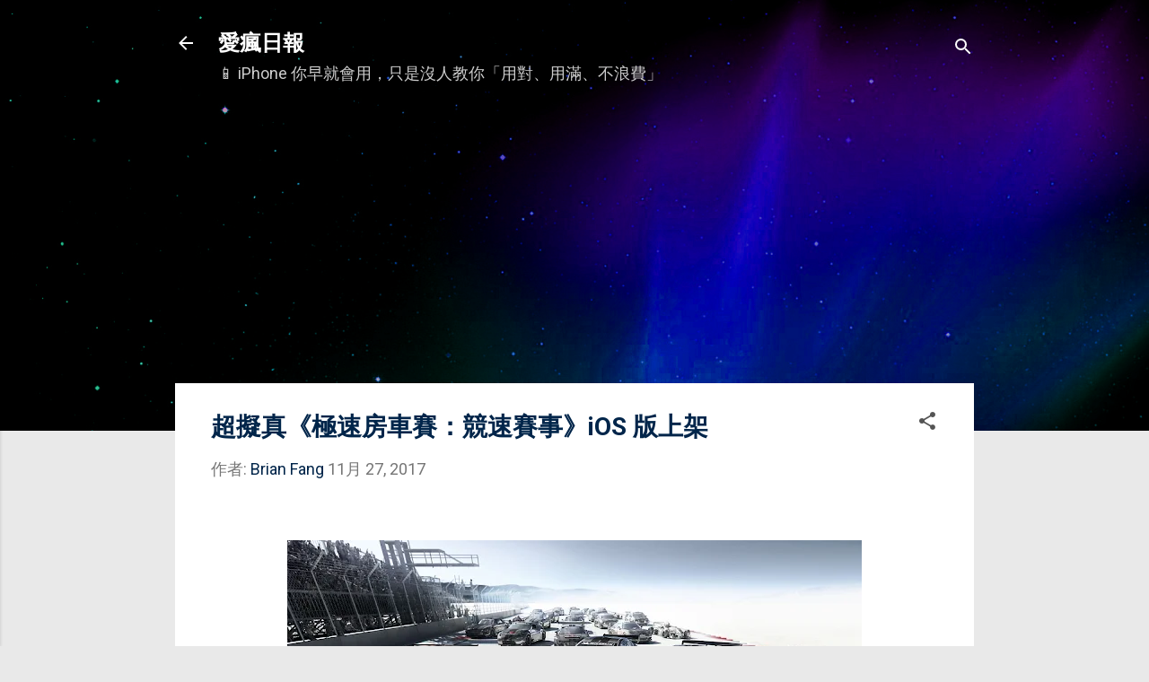

--- FILE ---
content_type: text/html; charset=UTF-8
request_url: https://www.iphonetaiwan.org/2017/11/grid-autosport-for-ios.html
body_size: 35011
content:
<!DOCTYPE html>
<html dir='ltr' xmlns='http://www.w3.org/1999/xhtml' xmlns:b='http://www.google.com/2005/gml/b' xmlns:data='http://www.google.com/2005/gml/data' xmlns:expr='http://www.google.com/2005/gml/expr'>
<head>
<script async='async' src='https://www.googletagmanager.com/gtag/js?id=G-PZBPNR0T1N'></script>
<script>
    window.dataLayer = window.dataLayer || [];
    function gtag(){dataLayer.push(arguments);}
    gtag('js', new Date());
    gtag('config', 'G-PZBPNR0T1N');
  </script>
<link crossorigin='anonymous' href='https://pagead2.googlesyndication.com' rel='preconnect'/>
<link crossorigin='anonymous' href='https://tpc.googlesyndication.com' rel='preconnect'/>
<link href='//www.google.com' rel='dns-prefetch'/>
<script async='async' crossorigin='anonymous' src='https://pagead2.googlesyndication.com/pagead/js/adsbygoogle.js?client=ca-pub-1509147584488970'></script>
<meta content='U7koTwj-11x-pXffzLsVx1v8-vFrrNyAWB_oyCljmsY' name='google-site-verification'/>
<meta content='AE2A94BC99F97939B70566A575534F64' name='msvalidate.01'/>
<meta content='width=device-width, initial-scale=1' name='viewport'/>
<title>超擬真&#12298;極速房車賽&#65306;競速賽事&#12299;iOS 版上架</title>
<meta content='text/html; charset=UTF-8' http-equiv='Content-Type'/>
<!-- Chrome, Firefox OS and Opera -->
<meta content='#e9e9e9' name='theme-color'/>
<!-- Windows Phone -->
<meta content='#e9e9e9' name='msapplication-navbutton-color'/>
<meta content='blogger' name='generator'/>
<link href='https://www.iphonetaiwan.org/favicon.ico' rel='icon' type='image/x-icon'/>
<link href='https://www.iphonetaiwan.org/2017/11/grid-autosport-for-ios.html' rel='canonical'/>
<link rel="alternate" type="application/atom+xml" title="愛瘋日報 - Atom" href="https://www.iphonetaiwan.org/feeds/posts/default" />
<link rel="alternate" type="application/rss+xml" title="愛瘋日報 - RSS" href="https://www.iphonetaiwan.org/feeds/posts/default?alt=rss" />
<link rel="service.post" type="application/atom+xml" title="愛瘋日報 - Atom" href="https://www.blogger.com/feeds/1171549804567999195/posts/default" />

<link rel="alternate" type="application/atom+xml" title="愛瘋日報 - Atom" href="https://www.iphonetaiwan.org/feeds/929603033638859182/comments/default" />
<!--Can't find substitution for tag [blog.ieCssRetrofitLinks]-->
<link href='https://blogger.googleusercontent.com/img/b/R29vZ2xl/AVvXsEgeDxstubx6lWtmrxKM2h0mvJo74Q8hFmzHVNiCtTA_aa4kOHkkPRlOMl1ghWOLLxR-b6JKIaKQzVTmg5F8yn01IBLgUlOjQmC9yclk7UrQfTqmphRhmUf_EMjwRx5ZU7yTzMG8yi_1JfzB/s640/GRID+Autosport.jpg' rel='image_src'/>
<meta content='在電腦和遊戲主機上擁有不少玩家的《極速房車賽：競速賽事 (GRID™ Autosport)》iOS 版正式上架 App Store 商店，支援 iOS 11 系統和 iPhone SE 以上機型，售價 NT$ 300。《極速房車賽》擁有世界上最炫的賽車，專攻你最愛的比賽模式或征服所有在 22 個地點的 100 條賽道，讓你在 Codemasters 的 AAA 級遊戲中點燃你的高速職業生涯。' name='description'/>
<meta content='https://www.iphonetaiwan.org/2017/11/grid-autosport-for-ios.html' property='og:url'/>
<meta content='超擬真《極速房車賽：競速賽事》iOS 版上架' property='og:title'/>
<meta content='在電腦和遊戲主機上擁有不少玩家的《極速房車賽：競速賽事 (GRID™ Autosport)》iOS 版正式上架 App Store 商店，支援 iOS 11 系統和 iPhone SE 以上機型，售價 NT$ 300。《極速房車賽》擁有世界上最炫的賽車，專攻你最愛的比賽模式或征服所有在 22 個地點的 100 條賽道，讓你在 Codemasters 的 AAA 級遊戲中點燃你的高速職業生涯。' property='og:description'/>
<meta content='https://blogger.googleusercontent.com/img/b/R29vZ2xl/AVvXsEgeDxstubx6lWtmrxKM2h0mvJo74Q8hFmzHVNiCtTA_aa4kOHkkPRlOMl1ghWOLLxR-b6JKIaKQzVTmg5F8yn01IBLgUlOjQmC9yclk7UrQfTqmphRhmUf_EMjwRx5ZU7yTzMG8yi_1JfzB/w1200-h630-p-k-no-nu/GRID+Autosport.jpg' property='og:image'/>
<meta content='愛瘋日報' property='og:site_name'/>
<meta content='zh_TW' property='og:locale'/>
<meta content='愛瘋日報' name='author'/>
<meta content='https://www.facebook.com/iPhoneNews.cc' property='article:publisher'/>
<meta content='https://www.facebook.com/iPhoneNews.cc' property='article:author'/>
<meta content='434315233289863' property='fb:app_id'/>
<meta content='156000827782530' property='fb:pages'/>
<meta content='summary_large_image' name='twitter:card'/>
<meta content='@iPhoneNewscc' name='twitter:site'/>
<meta content='article' property='og:type'/>
<style type='text/css'>@font-face{font-family:'Damion';font-style:normal;font-weight:400;font-display:swap;src:url(//fonts.gstatic.com/s/damion/v15/hv-XlzJ3KEUe_YZkZGw2EzJwV9J-.woff2)format('woff2');unicode-range:U+0100-02BA,U+02BD-02C5,U+02C7-02CC,U+02CE-02D7,U+02DD-02FF,U+0304,U+0308,U+0329,U+1D00-1DBF,U+1E00-1E9F,U+1EF2-1EFF,U+2020,U+20A0-20AB,U+20AD-20C0,U+2113,U+2C60-2C7F,U+A720-A7FF;}@font-face{font-family:'Damion';font-style:normal;font-weight:400;font-display:swap;src:url(//fonts.gstatic.com/s/damion/v15/hv-XlzJ3KEUe_YZkamw2EzJwVw.woff2)format('woff2');unicode-range:U+0000-00FF,U+0131,U+0152-0153,U+02BB-02BC,U+02C6,U+02DA,U+02DC,U+0304,U+0308,U+0329,U+2000-206F,U+20AC,U+2122,U+2191,U+2193,U+2212,U+2215,U+FEFF,U+FFFD;}@font-face{font-family:'Playfair Display';font-style:normal;font-weight:900;font-display:swap;src:url(//fonts.gstatic.com/s/playfairdisplay/v40/nuFvD-vYSZviVYUb_rj3ij__anPXJzDwcbmjWBN2PKfsunDTbtPK-F2qC0usEw.woff2)format('woff2');unicode-range:U+0301,U+0400-045F,U+0490-0491,U+04B0-04B1,U+2116;}@font-face{font-family:'Playfair Display';font-style:normal;font-weight:900;font-display:swap;src:url(//fonts.gstatic.com/s/playfairdisplay/v40/nuFvD-vYSZviVYUb_rj3ij__anPXJzDwcbmjWBN2PKfsunDYbtPK-F2qC0usEw.woff2)format('woff2');unicode-range:U+0102-0103,U+0110-0111,U+0128-0129,U+0168-0169,U+01A0-01A1,U+01AF-01B0,U+0300-0301,U+0303-0304,U+0308-0309,U+0323,U+0329,U+1EA0-1EF9,U+20AB;}@font-face{font-family:'Playfair Display';font-style:normal;font-weight:900;font-display:swap;src:url(//fonts.gstatic.com/s/playfairdisplay/v40/nuFvD-vYSZviVYUb_rj3ij__anPXJzDwcbmjWBN2PKfsunDZbtPK-F2qC0usEw.woff2)format('woff2');unicode-range:U+0100-02BA,U+02BD-02C5,U+02C7-02CC,U+02CE-02D7,U+02DD-02FF,U+0304,U+0308,U+0329,U+1D00-1DBF,U+1E00-1E9F,U+1EF2-1EFF,U+2020,U+20A0-20AB,U+20AD-20C0,U+2113,U+2C60-2C7F,U+A720-A7FF;}@font-face{font-family:'Playfair Display';font-style:normal;font-weight:900;font-display:swap;src:url(//fonts.gstatic.com/s/playfairdisplay/v40/nuFvD-vYSZviVYUb_rj3ij__anPXJzDwcbmjWBN2PKfsunDXbtPK-F2qC0s.woff2)format('woff2');unicode-range:U+0000-00FF,U+0131,U+0152-0153,U+02BB-02BC,U+02C6,U+02DA,U+02DC,U+0304,U+0308,U+0329,U+2000-206F,U+20AC,U+2122,U+2191,U+2193,U+2212,U+2215,U+FEFF,U+FFFD;}@font-face{font-family:'Roboto';font-style:italic;font-weight:300;font-stretch:100%;font-display:swap;src:url(//fonts.gstatic.com/s/roboto/v50/KFOKCnqEu92Fr1Mu53ZEC9_Vu3r1gIhOszmOClHrs6ljXfMMLt_QuAX-k3Yi128m0kN2.woff2)format('woff2');unicode-range:U+0460-052F,U+1C80-1C8A,U+20B4,U+2DE0-2DFF,U+A640-A69F,U+FE2E-FE2F;}@font-face{font-family:'Roboto';font-style:italic;font-weight:300;font-stretch:100%;font-display:swap;src:url(//fonts.gstatic.com/s/roboto/v50/KFOKCnqEu92Fr1Mu53ZEC9_Vu3r1gIhOszmOClHrs6ljXfMMLt_QuAz-k3Yi128m0kN2.woff2)format('woff2');unicode-range:U+0301,U+0400-045F,U+0490-0491,U+04B0-04B1,U+2116;}@font-face{font-family:'Roboto';font-style:italic;font-weight:300;font-stretch:100%;font-display:swap;src:url(//fonts.gstatic.com/s/roboto/v50/KFOKCnqEu92Fr1Mu53ZEC9_Vu3r1gIhOszmOClHrs6ljXfMMLt_QuAT-k3Yi128m0kN2.woff2)format('woff2');unicode-range:U+1F00-1FFF;}@font-face{font-family:'Roboto';font-style:italic;font-weight:300;font-stretch:100%;font-display:swap;src:url(//fonts.gstatic.com/s/roboto/v50/KFOKCnqEu92Fr1Mu53ZEC9_Vu3r1gIhOszmOClHrs6ljXfMMLt_QuAv-k3Yi128m0kN2.woff2)format('woff2');unicode-range:U+0370-0377,U+037A-037F,U+0384-038A,U+038C,U+038E-03A1,U+03A3-03FF;}@font-face{font-family:'Roboto';font-style:italic;font-weight:300;font-stretch:100%;font-display:swap;src:url(//fonts.gstatic.com/s/roboto/v50/KFOKCnqEu92Fr1Mu53ZEC9_Vu3r1gIhOszmOClHrs6ljXfMMLt_QuHT-k3Yi128m0kN2.woff2)format('woff2');unicode-range:U+0302-0303,U+0305,U+0307-0308,U+0310,U+0312,U+0315,U+031A,U+0326-0327,U+032C,U+032F-0330,U+0332-0333,U+0338,U+033A,U+0346,U+034D,U+0391-03A1,U+03A3-03A9,U+03B1-03C9,U+03D1,U+03D5-03D6,U+03F0-03F1,U+03F4-03F5,U+2016-2017,U+2034-2038,U+203C,U+2040,U+2043,U+2047,U+2050,U+2057,U+205F,U+2070-2071,U+2074-208E,U+2090-209C,U+20D0-20DC,U+20E1,U+20E5-20EF,U+2100-2112,U+2114-2115,U+2117-2121,U+2123-214F,U+2190,U+2192,U+2194-21AE,U+21B0-21E5,U+21F1-21F2,U+21F4-2211,U+2213-2214,U+2216-22FF,U+2308-230B,U+2310,U+2319,U+231C-2321,U+2336-237A,U+237C,U+2395,U+239B-23B7,U+23D0,U+23DC-23E1,U+2474-2475,U+25AF,U+25B3,U+25B7,U+25BD,U+25C1,U+25CA,U+25CC,U+25FB,U+266D-266F,U+27C0-27FF,U+2900-2AFF,U+2B0E-2B11,U+2B30-2B4C,U+2BFE,U+3030,U+FF5B,U+FF5D,U+1D400-1D7FF,U+1EE00-1EEFF;}@font-face{font-family:'Roboto';font-style:italic;font-weight:300;font-stretch:100%;font-display:swap;src:url(//fonts.gstatic.com/s/roboto/v50/KFOKCnqEu92Fr1Mu53ZEC9_Vu3r1gIhOszmOClHrs6ljXfMMLt_QuGb-k3Yi128m0kN2.woff2)format('woff2');unicode-range:U+0001-000C,U+000E-001F,U+007F-009F,U+20DD-20E0,U+20E2-20E4,U+2150-218F,U+2190,U+2192,U+2194-2199,U+21AF,U+21E6-21F0,U+21F3,U+2218-2219,U+2299,U+22C4-22C6,U+2300-243F,U+2440-244A,U+2460-24FF,U+25A0-27BF,U+2800-28FF,U+2921-2922,U+2981,U+29BF,U+29EB,U+2B00-2BFF,U+4DC0-4DFF,U+FFF9-FFFB,U+10140-1018E,U+10190-1019C,U+101A0,U+101D0-101FD,U+102E0-102FB,U+10E60-10E7E,U+1D2C0-1D2D3,U+1D2E0-1D37F,U+1F000-1F0FF,U+1F100-1F1AD,U+1F1E6-1F1FF,U+1F30D-1F30F,U+1F315,U+1F31C,U+1F31E,U+1F320-1F32C,U+1F336,U+1F378,U+1F37D,U+1F382,U+1F393-1F39F,U+1F3A7-1F3A8,U+1F3AC-1F3AF,U+1F3C2,U+1F3C4-1F3C6,U+1F3CA-1F3CE,U+1F3D4-1F3E0,U+1F3ED,U+1F3F1-1F3F3,U+1F3F5-1F3F7,U+1F408,U+1F415,U+1F41F,U+1F426,U+1F43F,U+1F441-1F442,U+1F444,U+1F446-1F449,U+1F44C-1F44E,U+1F453,U+1F46A,U+1F47D,U+1F4A3,U+1F4B0,U+1F4B3,U+1F4B9,U+1F4BB,U+1F4BF,U+1F4C8-1F4CB,U+1F4D6,U+1F4DA,U+1F4DF,U+1F4E3-1F4E6,U+1F4EA-1F4ED,U+1F4F7,U+1F4F9-1F4FB,U+1F4FD-1F4FE,U+1F503,U+1F507-1F50B,U+1F50D,U+1F512-1F513,U+1F53E-1F54A,U+1F54F-1F5FA,U+1F610,U+1F650-1F67F,U+1F687,U+1F68D,U+1F691,U+1F694,U+1F698,U+1F6AD,U+1F6B2,U+1F6B9-1F6BA,U+1F6BC,U+1F6C6-1F6CF,U+1F6D3-1F6D7,U+1F6E0-1F6EA,U+1F6F0-1F6F3,U+1F6F7-1F6FC,U+1F700-1F7FF,U+1F800-1F80B,U+1F810-1F847,U+1F850-1F859,U+1F860-1F887,U+1F890-1F8AD,U+1F8B0-1F8BB,U+1F8C0-1F8C1,U+1F900-1F90B,U+1F93B,U+1F946,U+1F984,U+1F996,U+1F9E9,U+1FA00-1FA6F,U+1FA70-1FA7C,U+1FA80-1FA89,U+1FA8F-1FAC6,U+1FACE-1FADC,U+1FADF-1FAE9,U+1FAF0-1FAF8,U+1FB00-1FBFF;}@font-face{font-family:'Roboto';font-style:italic;font-weight:300;font-stretch:100%;font-display:swap;src:url(//fonts.gstatic.com/s/roboto/v50/KFOKCnqEu92Fr1Mu53ZEC9_Vu3r1gIhOszmOClHrs6ljXfMMLt_QuAf-k3Yi128m0kN2.woff2)format('woff2');unicode-range:U+0102-0103,U+0110-0111,U+0128-0129,U+0168-0169,U+01A0-01A1,U+01AF-01B0,U+0300-0301,U+0303-0304,U+0308-0309,U+0323,U+0329,U+1EA0-1EF9,U+20AB;}@font-face{font-family:'Roboto';font-style:italic;font-weight:300;font-stretch:100%;font-display:swap;src:url(//fonts.gstatic.com/s/roboto/v50/KFOKCnqEu92Fr1Mu53ZEC9_Vu3r1gIhOszmOClHrs6ljXfMMLt_QuAb-k3Yi128m0kN2.woff2)format('woff2');unicode-range:U+0100-02BA,U+02BD-02C5,U+02C7-02CC,U+02CE-02D7,U+02DD-02FF,U+0304,U+0308,U+0329,U+1D00-1DBF,U+1E00-1E9F,U+1EF2-1EFF,U+2020,U+20A0-20AB,U+20AD-20C0,U+2113,U+2C60-2C7F,U+A720-A7FF;}@font-face{font-family:'Roboto';font-style:italic;font-weight:300;font-stretch:100%;font-display:swap;src:url(//fonts.gstatic.com/s/roboto/v50/KFOKCnqEu92Fr1Mu53ZEC9_Vu3r1gIhOszmOClHrs6ljXfMMLt_QuAj-k3Yi128m0g.woff2)format('woff2');unicode-range:U+0000-00FF,U+0131,U+0152-0153,U+02BB-02BC,U+02C6,U+02DA,U+02DC,U+0304,U+0308,U+0329,U+2000-206F,U+20AC,U+2122,U+2191,U+2193,U+2212,U+2215,U+FEFF,U+FFFD;}@font-face{font-family:'Roboto';font-style:normal;font-weight:400;font-stretch:100%;font-display:swap;src:url(//fonts.gstatic.com/s/roboto/v50/KFO7CnqEu92Fr1ME7kSn66aGLdTylUAMa3GUBHMdazTgWw.woff2)format('woff2');unicode-range:U+0460-052F,U+1C80-1C8A,U+20B4,U+2DE0-2DFF,U+A640-A69F,U+FE2E-FE2F;}@font-face{font-family:'Roboto';font-style:normal;font-weight:400;font-stretch:100%;font-display:swap;src:url(//fonts.gstatic.com/s/roboto/v50/KFO7CnqEu92Fr1ME7kSn66aGLdTylUAMa3iUBHMdazTgWw.woff2)format('woff2');unicode-range:U+0301,U+0400-045F,U+0490-0491,U+04B0-04B1,U+2116;}@font-face{font-family:'Roboto';font-style:normal;font-weight:400;font-stretch:100%;font-display:swap;src:url(//fonts.gstatic.com/s/roboto/v50/KFO7CnqEu92Fr1ME7kSn66aGLdTylUAMa3CUBHMdazTgWw.woff2)format('woff2');unicode-range:U+1F00-1FFF;}@font-face{font-family:'Roboto';font-style:normal;font-weight:400;font-stretch:100%;font-display:swap;src:url(//fonts.gstatic.com/s/roboto/v50/KFO7CnqEu92Fr1ME7kSn66aGLdTylUAMa3-UBHMdazTgWw.woff2)format('woff2');unicode-range:U+0370-0377,U+037A-037F,U+0384-038A,U+038C,U+038E-03A1,U+03A3-03FF;}@font-face{font-family:'Roboto';font-style:normal;font-weight:400;font-stretch:100%;font-display:swap;src:url(//fonts.gstatic.com/s/roboto/v50/KFO7CnqEu92Fr1ME7kSn66aGLdTylUAMawCUBHMdazTgWw.woff2)format('woff2');unicode-range:U+0302-0303,U+0305,U+0307-0308,U+0310,U+0312,U+0315,U+031A,U+0326-0327,U+032C,U+032F-0330,U+0332-0333,U+0338,U+033A,U+0346,U+034D,U+0391-03A1,U+03A3-03A9,U+03B1-03C9,U+03D1,U+03D5-03D6,U+03F0-03F1,U+03F4-03F5,U+2016-2017,U+2034-2038,U+203C,U+2040,U+2043,U+2047,U+2050,U+2057,U+205F,U+2070-2071,U+2074-208E,U+2090-209C,U+20D0-20DC,U+20E1,U+20E5-20EF,U+2100-2112,U+2114-2115,U+2117-2121,U+2123-214F,U+2190,U+2192,U+2194-21AE,U+21B0-21E5,U+21F1-21F2,U+21F4-2211,U+2213-2214,U+2216-22FF,U+2308-230B,U+2310,U+2319,U+231C-2321,U+2336-237A,U+237C,U+2395,U+239B-23B7,U+23D0,U+23DC-23E1,U+2474-2475,U+25AF,U+25B3,U+25B7,U+25BD,U+25C1,U+25CA,U+25CC,U+25FB,U+266D-266F,U+27C0-27FF,U+2900-2AFF,U+2B0E-2B11,U+2B30-2B4C,U+2BFE,U+3030,U+FF5B,U+FF5D,U+1D400-1D7FF,U+1EE00-1EEFF;}@font-face{font-family:'Roboto';font-style:normal;font-weight:400;font-stretch:100%;font-display:swap;src:url(//fonts.gstatic.com/s/roboto/v50/KFO7CnqEu92Fr1ME7kSn66aGLdTylUAMaxKUBHMdazTgWw.woff2)format('woff2');unicode-range:U+0001-000C,U+000E-001F,U+007F-009F,U+20DD-20E0,U+20E2-20E4,U+2150-218F,U+2190,U+2192,U+2194-2199,U+21AF,U+21E6-21F0,U+21F3,U+2218-2219,U+2299,U+22C4-22C6,U+2300-243F,U+2440-244A,U+2460-24FF,U+25A0-27BF,U+2800-28FF,U+2921-2922,U+2981,U+29BF,U+29EB,U+2B00-2BFF,U+4DC0-4DFF,U+FFF9-FFFB,U+10140-1018E,U+10190-1019C,U+101A0,U+101D0-101FD,U+102E0-102FB,U+10E60-10E7E,U+1D2C0-1D2D3,U+1D2E0-1D37F,U+1F000-1F0FF,U+1F100-1F1AD,U+1F1E6-1F1FF,U+1F30D-1F30F,U+1F315,U+1F31C,U+1F31E,U+1F320-1F32C,U+1F336,U+1F378,U+1F37D,U+1F382,U+1F393-1F39F,U+1F3A7-1F3A8,U+1F3AC-1F3AF,U+1F3C2,U+1F3C4-1F3C6,U+1F3CA-1F3CE,U+1F3D4-1F3E0,U+1F3ED,U+1F3F1-1F3F3,U+1F3F5-1F3F7,U+1F408,U+1F415,U+1F41F,U+1F426,U+1F43F,U+1F441-1F442,U+1F444,U+1F446-1F449,U+1F44C-1F44E,U+1F453,U+1F46A,U+1F47D,U+1F4A3,U+1F4B0,U+1F4B3,U+1F4B9,U+1F4BB,U+1F4BF,U+1F4C8-1F4CB,U+1F4D6,U+1F4DA,U+1F4DF,U+1F4E3-1F4E6,U+1F4EA-1F4ED,U+1F4F7,U+1F4F9-1F4FB,U+1F4FD-1F4FE,U+1F503,U+1F507-1F50B,U+1F50D,U+1F512-1F513,U+1F53E-1F54A,U+1F54F-1F5FA,U+1F610,U+1F650-1F67F,U+1F687,U+1F68D,U+1F691,U+1F694,U+1F698,U+1F6AD,U+1F6B2,U+1F6B9-1F6BA,U+1F6BC,U+1F6C6-1F6CF,U+1F6D3-1F6D7,U+1F6E0-1F6EA,U+1F6F0-1F6F3,U+1F6F7-1F6FC,U+1F700-1F7FF,U+1F800-1F80B,U+1F810-1F847,U+1F850-1F859,U+1F860-1F887,U+1F890-1F8AD,U+1F8B0-1F8BB,U+1F8C0-1F8C1,U+1F900-1F90B,U+1F93B,U+1F946,U+1F984,U+1F996,U+1F9E9,U+1FA00-1FA6F,U+1FA70-1FA7C,U+1FA80-1FA89,U+1FA8F-1FAC6,U+1FACE-1FADC,U+1FADF-1FAE9,U+1FAF0-1FAF8,U+1FB00-1FBFF;}@font-face{font-family:'Roboto';font-style:normal;font-weight:400;font-stretch:100%;font-display:swap;src:url(//fonts.gstatic.com/s/roboto/v50/KFO7CnqEu92Fr1ME7kSn66aGLdTylUAMa3OUBHMdazTgWw.woff2)format('woff2');unicode-range:U+0102-0103,U+0110-0111,U+0128-0129,U+0168-0169,U+01A0-01A1,U+01AF-01B0,U+0300-0301,U+0303-0304,U+0308-0309,U+0323,U+0329,U+1EA0-1EF9,U+20AB;}@font-face{font-family:'Roboto';font-style:normal;font-weight:400;font-stretch:100%;font-display:swap;src:url(//fonts.gstatic.com/s/roboto/v50/KFO7CnqEu92Fr1ME7kSn66aGLdTylUAMa3KUBHMdazTgWw.woff2)format('woff2');unicode-range:U+0100-02BA,U+02BD-02C5,U+02C7-02CC,U+02CE-02D7,U+02DD-02FF,U+0304,U+0308,U+0329,U+1D00-1DBF,U+1E00-1E9F,U+1EF2-1EFF,U+2020,U+20A0-20AB,U+20AD-20C0,U+2113,U+2C60-2C7F,U+A720-A7FF;}@font-face{font-family:'Roboto';font-style:normal;font-weight:400;font-stretch:100%;font-display:swap;src:url(//fonts.gstatic.com/s/roboto/v50/KFO7CnqEu92Fr1ME7kSn66aGLdTylUAMa3yUBHMdazQ.woff2)format('woff2');unicode-range:U+0000-00FF,U+0131,U+0152-0153,U+02BB-02BC,U+02C6,U+02DA,U+02DC,U+0304,U+0308,U+0329,U+2000-206F,U+20AC,U+2122,U+2191,U+2193,U+2212,U+2215,U+FEFF,U+FFFD;}@font-face{font-family:'Roboto';font-style:normal;font-weight:700;font-stretch:100%;font-display:swap;src:url(//fonts.gstatic.com/s/roboto/v50/KFO7CnqEu92Fr1ME7kSn66aGLdTylUAMa3GUBHMdazTgWw.woff2)format('woff2');unicode-range:U+0460-052F,U+1C80-1C8A,U+20B4,U+2DE0-2DFF,U+A640-A69F,U+FE2E-FE2F;}@font-face{font-family:'Roboto';font-style:normal;font-weight:700;font-stretch:100%;font-display:swap;src:url(//fonts.gstatic.com/s/roboto/v50/KFO7CnqEu92Fr1ME7kSn66aGLdTylUAMa3iUBHMdazTgWw.woff2)format('woff2');unicode-range:U+0301,U+0400-045F,U+0490-0491,U+04B0-04B1,U+2116;}@font-face{font-family:'Roboto';font-style:normal;font-weight:700;font-stretch:100%;font-display:swap;src:url(//fonts.gstatic.com/s/roboto/v50/KFO7CnqEu92Fr1ME7kSn66aGLdTylUAMa3CUBHMdazTgWw.woff2)format('woff2');unicode-range:U+1F00-1FFF;}@font-face{font-family:'Roboto';font-style:normal;font-weight:700;font-stretch:100%;font-display:swap;src:url(//fonts.gstatic.com/s/roboto/v50/KFO7CnqEu92Fr1ME7kSn66aGLdTylUAMa3-UBHMdazTgWw.woff2)format('woff2');unicode-range:U+0370-0377,U+037A-037F,U+0384-038A,U+038C,U+038E-03A1,U+03A3-03FF;}@font-face{font-family:'Roboto';font-style:normal;font-weight:700;font-stretch:100%;font-display:swap;src:url(//fonts.gstatic.com/s/roboto/v50/KFO7CnqEu92Fr1ME7kSn66aGLdTylUAMawCUBHMdazTgWw.woff2)format('woff2');unicode-range:U+0302-0303,U+0305,U+0307-0308,U+0310,U+0312,U+0315,U+031A,U+0326-0327,U+032C,U+032F-0330,U+0332-0333,U+0338,U+033A,U+0346,U+034D,U+0391-03A1,U+03A3-03A9,U+03B1-03C9,U+03D1,U+03D5-03D6,U+03F0-03F1,U+03F4-03F5,U+2016-2017,U+2034-2038,U+203C,U+2040,U+2043,U+2047,U+2050,U+2057,U+205F,U+2070-2071,U+2074-208E,U+2090-209C,U+20D0-20DC,U+20E1,U+20E5-20EF,U+2100-2112,U+2114-2115,U+2117-2121,U+2123-214F,U+2190,U+2192,U+2194-21AE,U+21B0-21E5,U+21F1-21F2,U+21F4-2211,U+2213-2214,U+2216-22FF,U+2308-230B,U+2310,U+2319,U+231C-2321,U+2336-237A,U+237C,U+2395,U+239B-23B7,U+23D0,U+23DC-23E1,U+2474-2475,U+25AF,U+25B3,U+25B7,U+25BD,U+25C1,U+25CA,U+25CC,U+25FB,U+266D-266F,U+27C0-27FF,U+2900-2AFF,U+2B0E-2B11,U+2B30-2B4C,U+2BFE,U+3030,U+FF5B,U+FF5D,U+1D400-1D7FF,U+1EE00-1EEFF;}@font-face{font-family:'Roboto';font-style:normal;font-weight:700;font-stretch:100%;font-display:swap;src:url(//fonts.gstatic.com/s/roboto/v50/KFO7CnqEu92Fr1ME7kSn66aGLdTylUAMaxKUBHMdazTgWw.woff2)format('woff2');unicode-range:U+0001-000C,U+000E-001F,U+007F-009F,U+20DD-20E0,U+20E2-20E4,U+2150-218F,U+2190,U+2192,U+2194-2199,U+21AF,U+21E6-21F0,U+21F3,U+2218-2219,U+2299,U+22C4-22C6,U+2300-243F,U+2440-244A,U+2460-24FF,U+25A0-27BF,U+2800-28FF,U+2921-2922,U+2981,U+29BF,U+29EB,U+2B00-2BFF,U+4DC0-4DFF,U+FFF9-FFFB,U+10140-1018E,U+10190-1019C,U+101A0,U+101D0-101FD,U+102E0-102FB,U+10E60-10E7E,U+1D2C0-1D2D3,U+1D2E0-1D37F,U+1F000-1F0FF,U+1F100-1F1AD,U+1F1E6-1F1FF,U+1F30D-1F30F,U+1F315,U+1F31C,U+1F31E,U+1F320-1F32C,U+1F336,U+1F378,U+1F37D,U+1F382,U+1F393-1F39F,U+1F3A7-1F3A8,U+1F3AC-1F3AF,U+1F3C2,U+1F3C4-1F3C6,U+1F3CA-1F3CE,U+1F3D4-1F3E0,U+1F3ED,U+1F3F1-1F3F3,U+1F3F5-1F3F7,U+1F408,U+1F415,U+1F41F,U+1F426,U+1F43F,U+1F441-1F442,U+1F444,U+1F446-1F449,U+1F44C-1F44E,U+1F453,U+1F46A,U+1F47D,U+1F4A3,U+1F4B0,U+1F4B3,U+1F4B9,U+1F4BB,U+1F4BF,U+1F4C8-1F4CB,U+1F4D6,U+1F4DA,U+1F4DF,U+1F4E3-1F4E6,U+1F4EA-1F4ED,U+1F4F7,U+1F4F9-1F4FB,U+1F4FD-1F4FE,U+1F503,U+1F507-1F50B,U+1F50D,U+1F512-1F513,U+1F53E-1F54A,U+1F54F-1F5FA,U+1F610,U+1F650-1F67F,U+1F687,U+1F68D,U+1F691,U+1F694,U+1F698,U+1F6AD,U+1F6B2,U+1F6B9-1F6BA,U+1F6BC,U+1F6C6-1F6CF,U+1F6D3-1F6D7,U+1F6E0-1F6EA,U+1F6F0-1F6F3,U+1F6F7-1F6FC,U+1F700-1F7FF,U+1F800-1F80B,U+1F810-1F847,U+1F850-1F859,U+1F860-1F887,U+1F890-1F8AD,U+1F8B0-1F8BB,U+1F8C0-1F8C1,U+1F900-1F90B,U+1F93B,U+1F946,U+1F984,U+1F996,U+1F9E9,U+1FA00-1FA6F,U+1FA70-1FA7C,U+1FA80-1FA89,U+1FA8F-1FAC6,U+1FACE-1FADC,U+1FADF-1FAE9,U+1FAF0-1FAF8,U+1FB00-1FBFF;}@font-face{font-family:'Roboto';font-style:normal;font-weight:700;font-stretch:100%;font-display:swap;src:url(//fonts.gstatic.com/s/roboto/v50/KFO7CnqEu92Fr1ME7kSn66aGLdTylUAMa3OUBHMdazTgWw.woff2)format('woff2');unicode-range:U+0102-0103,U+0110-0111,U+0128-0129,U+0168-0169,U+01A0-01A1,U+01AF-01B0,U+0300-0301,U+0303-0304,U+0308-0309,U+0323,U+0329,U+1EA0-1EF9,U+20AB;}@font-face{font-family:'Roboto';font-style:normal;font-weight:700;font-stretch:100%;font-display:swap;src:url(//fonts.gstatic.com/s/roboto/v50/KFO7CnqEu92Fr1ME7kSn66aGLdTylUAMa3KUBHMdazTgWw.woff2)format('woff2');unicode-range:U+0100-02BA,U+02BD-02C5,U+02C7-02CC,U+02CE-02D7,U+02DD-02FF,U+0304,U+0308,U+0329,U+1D00-1DBF,U+1E00-1E9F,U+1EF2-1EFF,U+2020,U+20A0-20AB,U+20AD-20C0,U+2113,U+2C60-2C7F,U+A720-A7FF;}@font-face{font-family:'Roboto';font-style:normal;font-weight:700;font-stretch:100%;font-display:swap;src:url(//fonts.gstatic.com/s/roboto/v50/KFO7CnqEu92Fr1ME7kSn66aGLdTylUAMa3yUBHMdazQ.woff2)format('woff2');unicode-range:U+0000-00FF,U+0131,U+0152-0153,U+02BB-02BC,U+02C6,U+02DA,U+02DC,U+0304,U+0308,U+0329,U+2000-206F,U+20AC,U+2122,U+2191,U+2193,U+2212,U+2215,U+FEFF,U+FFFD;}</style>
<style id='page-skin-1' type='text/css'><!--
/*! normalize.css v3.0.1 | MIT License | git.io/normalize */html{font-family:sans-serif;-ms-text-size-adjust:100%;-webkit-text-size-adjust:100%}body{margin:0}article,aside,details,figcaption,figure,footer,header,hgroup,main,nav,section,summary{display:block}audio,canvas,progress,video{display:inline-block;vertical-align:baseline}audio:not([controls]){display:none;height:0}[hidden],template{display:none}a{background:transparent}a:active,a:hover{outline:0}abbr[title]{border-bottom:1px dotted}b,strong{font-weight:bold}dfn{font-style:italic}h1{font-size:2em;margin:.67em 0}mark{background:#ff0;color:#000}small{font-size:80%}sub,sup{font-size:75%;line-height:0;position:relative;vertical-align:baseline}sup{top:-0.5em}sub{bottom:-0.25em}img{border:0}svg:not(:root){overflow:hidden}figure{margin:1em 40px}hr{-moz-box-sizing:content-box;box-sizing:content-box;height:0}pre{overflow:auto}code,kbd,pre,samp{font-family:monospace,monospace;font-size:1em}button,input,optgroup,select,textarea{color:inherit;font:inherit;margin:0}button{overflow:visible}button,select{text-transform:none}button,html input[type="button"],input[type="reset"],input[type="submit"]{-webkit-appearance:button;cursor:pointer}button[disabled],html input[disabled]{cursor:default}button::-moz-focus-inner,input::-moz-focus-inner{border:0;padding:0}input{line-height:normal}input[type="checkbox"],input[type="radio"]{box-sizing:border-box;padding:0}input[type="number"]::-webkit-inner-spin-button,input[type="number"]::-webkit-outer-spin-button{height:auto}input[type="search"]{-webkit-appearance:textfield;-moz-box-sizing:content-box;-webkit-box-sizing:content-box;box-sizing:content-box}input[type="search"]::-webkit-search-cancel-button,input[type="search"]::-webkit-search-decoration{-webkit-appearance:none}fieldset{border:1px solid #c0c0c0;margin:0 2px;padding:.35em .625em .75em}legend{border:0;padding:0}textarea{overflow:auto}optgroup{font-weight:bold}table{border-collapse:collapse;border-spacing:0}td,th{padding:0}
body{
overflow-wrap:break-word;
word-break:break-word;
word-wrap:break-word
}
.hidden{
display:none
}
.invisible{
visibility:hidden
}
.container::after,.float-container::after{
clear:both;
content:'';
display:table
}
.clearboth{
clear:both
}
#comments .comment .comment-actions,.subscribe-popup .FollowByEmail .follow-by-email-submit,.widget.Profile .profile-link,.widget.Profile .profile-link.visit-profile{
background:0 0;
border:0;
box-shadow:none;
color:#00254a;
cursor:pointer;
font-size:14px;
font-weight:700;
outline:0;
text-decoration:none;
width:auto
}
.dim-overlay{
background-color:rgba(0,0,0,.54);
height:100vh;
left:0;
position:fixed;
top:0;
width:100%
}
#sharing-dim-overlay{
background-color:transparent
}
input::-ms-clear{
display:none
}
.blogger-logo,.svg-icon-24.blogger-logo{
fill:#ff9800;
opacity:1
}
.loading-spinner-large{
-webkit-animation:mspin-rotate 1.568s infinite linear;
animation:mspin-rotate 1.568s infinite linear;
height:48px;
overflow:hidden;
position:absolute;
width:48px;
z-index:200
}
.loading-spinner-large>div{
-webkit-animation:mspin-revrot 5332ms infinite steps(4);
animation:mspin-revrot 5332ms infinite steps(4)
}
.loading-spinner-large>div>div{
-webkit-animation:mspin-singlecolor-large-film 1333ms infinite steps(81);
animation:mspin-singlecolor-large-film 1333ms infinite steps(81);
background-size:100%;
height:48px;
width:3888px
}
.mspin-black-large>div>div,.mspin-grey_54-large>div>div{
background-image:url(https://www.blogblog.com/indie/mspin_black_large.svg)
}
.mspin-white-large>div>div{
background-image:url(https://www.blogblog.com/indie/mspin_white_large.svg)
}
.mspin-grey_54-large{
opacity:.54
}
@-webkit-keyframes mspin-singlecolor-large-film{
from{
-webkit-transform:translateX(0);
transform:translateX(0)
}
to{
-webkit-transform:translateX(-3888px);
transform:translateX(-3888px)
}
}
@keyframes mspin-singlecolor-large-film{
from{
-webkit-transform:translateX(0);
transform:translateX(0)
}
to{
-webkit-transform:translateX(-3888px);
transform:translateX(-3888px)
}
}
@-webkit-keyframes mspin-rotate{
from{
-webkit-transform:rotate(0);
transform:rotate(0)
}
to{
-webkit-transform:rotate(360deg);
transform:rotate(360deg)
}
}
@keyframes mspin-rotate{
from{
-webkit-transform:rotate(0);
transform:rotate(0)
}
to{
-webkit-transform:rotate(360deg);
transform:rotate(360deg)
}
}
@-webkit-keyframes mspin-revrot{
from{
-webkit-transform:rotate(0);
transform:rotate(0)
}
to{
-webkit-transform:rotate(-360deg);
transform:rotate(-360deg)
}
}
@keyframes mspin-revrot{
from{
-webkit-transform:rotate(0);
transform:rotate(0)
}
to{
-webkit-transform:rotate(-360deg);
transform:rotate(-360deg)
}
}
.skip-navigation{
background-color:#fff;
box-sizing:border-box;
color:#000;
display:block;
height:0;
left:0;
line-height:50px;
overflow:hidden;
padding-top:0;
position:fixed;
text-align:center;
top:0;
-webkit-transition:box-shadow .3s,height .3s,padding-top .3s;
transition:box-shadow .3s,height .3s,padding-top .3s;
width:100%;
z-index:900
}
.skip-navigation:focus{
box-shadow:0 4px 5px 0 rgba(0,0,0,.14),0 1px 10px 0 rgba(0,0,0,.12),0 2px 4px -1px rgba(0,0,0,.2);
height:50px
}
#main{
outline:0
}
.main-heading{
position:absolute;
clip:rect(1px,1px,1px,1px);
padding:0;
border:0;
height:1px;
width:1px;
overflow:hidden
}
.Attribution{
margin-top:1em;
text-align:center
}
.Attribution .blogger img,.Attribution .blogger svg{
vertical-align:bottom
}
.Attribution .blogger img{
margin-right:.5em
}
.Attribution div{
line-height:24px;
margin-top:.5em
}
.Attribution .copyright,.Attribution .image-attribution{
font-size:.7em;
margin-top:1.5em
}
.BLOG_mobile_video_class{
display:none
}
.bg-photo{
background-attachment:scroll!important
}
body .CSS_LIGHTBOX{
z-index:900
}
.extendable .show-less,.extendable .show-more{
border-color:#00254a;
color:#00254a;
margin-top:8px
}
.extendable .show-less.hidden,.extendable .show-more.hidden{
display:none
}
.inline-ad{
display:none;
max-width:100%;
overflow:hidden
}
.adsbygoogle{
display:block
}
#cookieChoiceInfo{
bottom:0;
top:auto
}
iframe.b-hbp-video{
border:0
}
.post-body img{
max-width:100%
}
.post-body iframe{
max-width:100%
}
.post-body a[imageanchor="1"]{
display:inline-block
}
.byline{
margin-right:1em
}
.byline:last-child{
margin-right:0
}
.link-copied-dialog{
max-width:520px;
outline:0
}
.link-copied-dialog .modal-dialog-buttons{
margin-top:8px
}
.link-copied-dialog .goog-buttonset-default{
background:0 0;
border:0
}
.link-copied-dialog .goog-buttonset-default:focus{
outline:0
}
.paging-control-container{
margin-bottom:16px
}
.paging-control-container .paging-control{
display:inline-block
}
.paging-control-container .comment-range-text::after,.paging-control-container .paging-control{
color:#00254a
}
.paging-control-container .comment-range-text,.paging-control-container .paging-control{
margin-right:8px
}
.paging-control-container .comment-range-text::after,.paging-control-container .paging-control::after{
content:'\00B7';
cursor:default;
padding-left:8px;
pointer-events:none
}
.paging-control-container .comment-range-text:last-child::after,.paging-control-container .paging-control:last-child::after{
content:none
}
.byline.reactions iframe{
height:20px
}
.b-notification{
color:#000;
background-color:#fff;
border-bottom:solid 1px #000;
box-sizing:border-box;
padding:16px 32px;
text-align:center
}
.b-notification.visible{
-webkit-transition:margin-top .3s cubic-bezier(.4,0,.2,1);
transition:margin-top .3s cubic-bezier(.4,0,.2,1)
}
.b-notification.invisible{
position:absolute
}
.b-notification-close{
position:absolute;
right:8px;
top:8px
}
.no-posts-message{
line-height:40px;
text-align:center
}
@media screen and (max-width:800px){
body.item-view .post-body a[imageanchor="1"][style*="float: left;"],body.item-view .post-body a[imageanchor="1"][style*="float: right;"]{
float:none!important;
clear:none!important
}
body.item-view .post-body a[imageanchor="1"] img{
display:block;
height:auto;
margin:0 auto
}
body.item-view .post-body>.separator:first-child>a[imageanchor="1"]:first-child{
margin-top:20px
}
.post-body a[imageanchor]{
display:block
}
body.item-view .post-body a[imageanchor="1"]{
margin-left:0!important;
margin-right:0!important
}
body.item-view .post-body a[imageanchor="1"]+a[imageanchor="1"]{
margin-top:16px
}
}
.item-control{
display:none
}
#comments{
border-top:1px dashed rgba(0,0,0,.54);
margin-top:20px;
padding:20px
}
#comments .comment-thread ol{
margin:0;
padding-left:0;
padding-left:0
}
#comments .comment .comment-replybox-single,#comments .comment-thread .comment-replies{
margin-left:60px
}
#comments .comment-thread .thread-count{
display:none
}
#comments .comment{
list-style-type:none;
padding:0 0 30px;
position:relative
}
#comments .comment .comment{
padding-bottom:8px
}
.comment .avatar-image-container{
position:absolute
}
.comment .avatar-image-container img{
border-radius:50%
}
.avatar-image-container svg,.comment .avatar-image-container .avatar-icon{
border-radius:50%;
border:solid 1px #545454;
box-sizing:border-box;
fill:#545454;
height:35px;
margin:0;
padding:7px;
width:35px
}
.comment .comment-block{
margin-top:10px;
margin-left:60px;
padding-bottom:0
}
#comments .comment-author-header-wrapper{
margin-left:40px
}
#comments .comment .thread-expanded .comment-block{
padding-bottom:20px
}
#comments .comment .comment-header .user,#comments .comment .comment-header .user a{
color:#00254a;
font-style:normal;
font-weight:700
}
#comments .comment .comment-actions{
bottom:0;
margin-bottom:15px;
position:absolute
}
#comments .comment .comment-actions>*{
margin-right:8px
}
#comments .comment .comment-header .datetime{
bottom:0;
color:rgba(0,37,74,.54);
display:inline-block;
font-size:13px;
font-style:italic;
margin-left:8px
}
#comments .comment .comment-footer .comment-timestamp a,#comments .comment .comment-header .datetime a{
color:rgba(0,37,74,.54)
}
#comments .comment .comment-content,.comment .comment-body{
margin-top:12px;
word-break:break-word
}
.comment-body{
margin-bottom:12px
}
#comments.embed[data-num-comments="0"]{
border:0;
margin-top:0;
padding-top:0
}
#comments.embed[data-num-comments="0"] #comment-post-message,#comments.embed[data-num-comments="0"] div.comment-form>p,#comments.embed[data-num-comments="0"] p.comment-footer{
display:none
}
#comment-editor-src{
display:none
}
.comments .comments-content .loadmore.loaded{
max-height:0;
opacity:0;
overflow:hidden
}
.extendable .remaining-items{
height:0;
overflow:hidden;
-webkit-transition:height .3s cubic-bezier(.4,0,.2,1);
transition:height .3s cubic-bezier(.4,0,.2,1)
}
.extendable .remaining-items.expanded{
height:auto
}
.svg-icon-24,.svg-icon-24-button{
cursor:pointer;
height:24px;
width:24px;
min-width:24px
}
.touch-icon{
margin:-12px;
padding:12px
}
.touch-icon:active,.touch-icon:focus{
background-color:rgba(153,153,153,.4);
border-radius:50%
}
svg:not(:root).touch-icon{
overflow:visible
}
html[dir=rtl] .rtl-reversible-icon{
-webkit-transform:scaleX(-1);
-ms-transform:scaleX(-1);
transform:scaleX(-1)
}
.svg-icon-24-button,.touch-icon-button{
background:0 0;
border:0;
margin:0;
outline:0;
padding:0
}
.touch-icon-button .touch-icon:active,.touch-icon-button .touch-icon:focus{
background-color:transparent
}
.touch-icon-button:active .touch-icon,.touch-icon-button:focus .touch-icon{
background-color:rgba(153,153,153,.4);
border-radius:50%
}
.Profile .default-avatar-wrapper .avatar-icon{
border-radius:50%;
border:solid 1px #545454;
box-sizing:border-box;
fill:#545454;
margin:0
}
.Profile .individual .default-avatar-wrapper .avatar-icon{
padding:25px
}
.Profile .individual .avatar-icon,.Profile .individual .profile-img{
height:120px;
width:120px
}
.Profile .team .default-avatar-wrapper .avatar-icon{
padding:8px
}
.Profile .team .avatar-icon,.Profile .team .default-avatar-wrapper,.Profile .team .profile-img{
height:40px;
width:40px
}
.snippet-container{
margin:0;
position:relative;
overflow:hidden
}
.snippet-fade{
bottom:0;
box-sizing:border-box;
position:absolute;
width:96px
}
.snippet-fade{
right:0
}
.snippet-fade:after{
content:'\2026'
}
.snippet-fade:after{
float:right
}
.post-bottom{
-webkit-box-align:center;
-webkit-align-items:center;
-ms-flex-align:center;
align-items:center;
display:-webkit-box;
display:-webkit-flex;
display:-ms-flexbox;
display:flex;
-webkit-flex-wrap:wrap;
-ms-flex-wrap:wrap;
flex-wrap:wrap
}
.post-footer{
-webkit-box-flex:1;
-webkit-flex:1 1 auto;
-ms-flex:1 1 auto;
flex:1 1 auto;
-webkit-flex-wrap:wrap;
-ms-flex-wrap:wrap;
flex-wrap:wrap;
-webkit-box-ordinal-group:2;
-webkit-order:1;
-ms-flex-order:1;
order:1
}
.post-footer>*{
-webkit-box-flex:0;
-webkit-flex:0 1 auto;
-ms-flex:0 1 auto;
flex:0 1 auto
}
.post-footer .byline:last-child{
margin-right:1em
}
.jump-link{
-webkit-box-flex:0;
-webkit-flex:0 0 auto;
-ms-flex:0 0 auto;
flex:0 0 auto;
-webkit-box-ordinal-group:3;
-webkit-order:2;
-ms-flex-order:2;
order:2
}
.centered-top-container.sticky{
left:0;
position:fixed;
right:0;
top:0;
width:auto;
z-index:50;
-webkit-transition-property:opacity,-webkit-transform;
transition-property:opacity,-webkit-transform;
transition-property:transform,opacity;
transition-property:transform,opacity,-webkit-transform;
-webkit-transition-duration:.2s;
transition-duration:.2s;
-webkit-transition-timing-function:cubic-bezier(.4,0,.2,1);
transition-timing-function:cubic-bezier(.4,0,.2,1)
}
.centered-top-placeholder{
display:none
}
.collapsed-header .centered-top-placeholder{
display:block
}
.centered-top-container .Header .replaced h1,.centered-top-placeholder .Header .replaced h1{
display:none
}
.centered-top-container.sticky .Header .replaced h1{
display:block
}
.centered-top-container.sticky .Header .header-widget{
background:0 0
}
.centered-top-container.sticky .Header .header-image-wrapper{
display:none
}
.centered-top-container img,.centered-top-placeholder img{
max-width:100%
}
.collapsible{
-webkit-transition:height .3s cubic-bezier(.4,0,.2,1);
transition:height .3s cubic-bezier(.4,0,.2,1)
}
.collapsible,.collapsible>summary{
display:block;
overflow:hidden
}
.collapsible>:not(summary){
display:none
}
.collapsible[open]>:not(summary){
display:block
}
.collapsible:focus,.collapsible>summary:focus{
outline:0
}
.collapsible>summary{
cursor:pointer;
display:block;
padding:0
}
.collapsible:focus>summary,.collapsible>summary:focus{
background-color:transparent
}
.collapsible>summary::-webkit-details-marker{
display:none
}
.collapsible-title{
-webkit-box-align:center;
-webkit-align-items:center;
-ms-flex-align:center;
align-items:center;
display:-webkit-box;
display:-webkit-flex;
display:-ms-flexbox;
display:flex
}
.collapsible-title .title{
-webkit-box-flex:1;
-webkit-flex:1 1 auto;
-ms-flex:1 1 auto;
flex:1 1 auto;
-webkit-box-ordinal-group:1;
-webkit-order:0;
-ms-flex-order:0;
order:0;
overflow:hidden;
text-overflow:ellipsis;
white-space:nowrap
}
.collapsible-title .chevron-down,.collapsible[open] .collapsible-title .chevron-up{
display:block
}
.collapsible-title .chevron-up,.collapsible[open] .collapsible-title .chevron-down{
display:none
}
.flat-button{
cursor:pointer;
display:inline-block;
font-weight:700;
border-radius:2px;
padding:8px;
margin:-8px
}
.flat-icon-button{
background:0 0;
border:0;
margin:0;
outline:0;
padding:0;
margin:-12px;
padding:12px;
cursor:pointer;
box-sizing:content-box;
display:inline-block;
line-height:0
}
.flat-icon-button,.flat-icon-button .splash-wrapper{
border-radius:50%
}
.flat-icon-button .splash.animate{
-webkit-animation-duration:.3s;
animation-duration:.3s
}
.overflowable-container{
max-height:49.6px;
overflow:hidden;
position:relative
}
.overflow-button{
cursor:pointer
}
#overflowable-dim-overlay{
background:0 0
}
.overflow-popup{
box-shadow:0 2px 2px 0 rgba(0,0,0,.14),0 3px 1px -2px rgba(0,0,0,.2),0 1px 5px 0 rgba(0,0,0,.12);
background-color:#ffffff;
left:0;
max-width:calc(100% - 32px);
position:absolute;
top:0;
visibility:hidden;
z-index:101
}
.overflow-popup ul{
list-style:none
}
.overflow-popup .tabs li,.overflow-popup li{
display:block;
height:auto
}
.overflow-popup .tabs li{
padding-left:0;
padding-right:0
}
.overflow-button.hidden,.overflow-popup .tabs li.hidden,.overflow-popup li.hidden{
display:none
}
.pill-button{
background:0 0;
border:1px solid;
border-radius:12px;
cursor:pointer;
display:inline-block;
padding:4px 16px;
text-transform:uppercase
}
.ripple{
position:relative
}
.ripple>*{
z-index:1
}
.splash-wrapper{
bottom:0;
left:0;
overflow:hidden;
pointer-events:none;
position:absolute;
right:0;
top:0;
z-index:0
}
.splash{
background:#ccc;
border-radius:100%;
display:block;
opacity:.6;
position:absolute;
-webkit-transform:scale(0);
-ms-transform:scale(0);
transform:scale(0)
}
.splash.animate{
-webkit-animation:ripple-effect .4s linear;
animation:ripple-effect .4s linear
}
@-webkit-keyframes ripple-effect{
100%{
opacity:0;
-webkit-transform:scale(2.5);
transform:scale(2.5)
}
}
@keyframes ripple-effect{
100%{
opacity:0;
-webkit-transform:scale(2.5);
transform:scale(2.5)
}
}
.search{
display:-webkit-box;
display:-webkit-flex;
display:-ms-flexbox;
display:flex;
line-height:24px;
width:24px
}
.search.focused{
width:100%
}
.search.focused .section{
width:100%
}
.search form{
z-index:101
}
.search h3{
display:none
}
.search form{
display:-webkit-box;
display:-webkit-flex;
display:-ms-flexbox;
display:flex;
-webkit-box-flex:1;
-webkit-flex:1 0 0;
-ms-flex:1 0 0px;
flex:1 0 0;
border-bottom:solid 1px transparent;
padding-bottom:8px
}
.search form>*{
display:none
}
.search.focused form>*{
display:block
}
.search .search-input label{
display:none
}
.centered-top-placeholder.cloned .search form{
z-index:30
}
.search.focused form{
border-color:#ffffff;
position:relative;
width:auto
}
.collapsed-header .centered-top-container .search.focused form{
border-bottom-color:transparent
}
.search-expand{
-webkit-box-flex:0;
-webkit-flex:0 0 auto;
-ms-flex:0 0 auto;
flex:0 0 auto
}
.search-expand-text{
display:none
}
.search-close{
display:inline;
vertical-align:middle
}
.search-input{
-webkit-box-flex:1;
-webkit-flex:1 0 1px;
-ms-flex:1 0 1px;
flex:1 0 1px
}
.search-input input{
background:0 0;
border:0;
box-sizing:border-box;
color:#ffffff;
display:inline-block;
outline:0;
width:calc(100% - 48px)
}
.search-input input.no-cursor{
color:transparent;
text-shadow:0 0 0 #ffffff
}
.collapsed-header .centered-top-container .search-action,.collapsed-header .centered-top-container .search-input input{
color:#00254a
}
.collapsed-header .centered-top-container .search-input input.no-cursor{
color:transparent;
text-shadow:0 0 0 #00254a
}
.collapsed-header .centered-top-container .search-input input.no-cursor:focus,.search-input input.no-cursor:focus{
outline:0
}
.search-focused>*{
visibility:hidden
}
.search-focused .search,.search-focused .search-icon{
visibility:visible
}
.search.focused .search-action{
display:block
}
.search.focused .search-action:disabled{
opacity:.3
}
.widget.Sharing .sharing-button{
display:none
}
.widget.Sharing .sharing-buttons li{
padding:0
}
.widget.Sharing .sharing-buttons li span{
display:none
}
.post-share-buttons{
position:relative
}
.centered-bottom .share-buttons .svg-icon-24,.share-buttons .svg-icon-24{
fill:#212121
}
.sharing-open.touch-icon-button:active .touch-icon,.sharing-open.touch-icon-button:focus .touch-icon{
background-color:transparent
}
.share-buttons{
background-color:#ffffff;
border-radius:2px;
box-shadow:0 2px 2px 0 rgba(0,0,0,.14),0 3px 1px -2px rgba(0,0,0,.2),0 1px 5px 0 rgba(0,0,0,.12);
color:#212121;
list-style:none;
margin:0;
padding:8px 0;
position:absolute;
top:-11px;
min-width:200px;
z-index:101
}
.share-buttons.hidden{
display:none
}
.sharing-button{
background:0 0;
border:0;
margin:0;
outline:0;
padding:0;
cursor:pointer
}
.share-buttons li{
margin:0;
height:48px
}
.share-buttons li:last-child{
margin-bottom:0
}
.share-buttons li .sharing-platform-button{
box-sizing:border-box;
cursor:pointer;
display:block;
height:100%;
margin-bottom:0;
padding:0 16px;
position:relative;
width:100%
}
.share-buttons li .sharing-platform-button:focus,.share-buttons li .sharing-platform-button:hover{
background-color:rgba(128,128,128,.1);
outline:0
}
.share-buttons li svg[class*=" sharing-"],.share-buttons li svg[class^=sharing-]{
position:absolute;
top:10px
}
.share-buttons li span.sharing-platform-button{
position:relative;
top:0
}
.share-buttons li .platform-sharing-text{
display:block;
font-size:16px;
line-height:48px;
white-space:nowrap
}
.share-buttons li .platform-sharing-text{
margin-left:56px
}
.sidebar-container{
background-color:#ffffff;
max-width:340px;
overflow-y:auto;
-webkit-transition-property:-webkit-transform;
transition-property:-webkit-transform;
transition-property:transform;
transition-property:transform,-webkit-transform;
-webkit-transition-duration:.3s;
transition-duration:.3s;
-webkit-transition-timing-function:cubic-bezier(0,0,.2,1);
transition-timing-function:cubic-bezier(0,0,.2,1);
width:340px;
z-index:101;
-webkit-overflow-scrolling:touch
}
.sidebar-container .navigation{
line-height:0;
padding:16px
}
.sidebar-container .sidebar-back{
cursor:pointer
}
.sidebar-container .widget{
background:0 0;
margin:0 16px;
padding:16px 0
}
.sidebar-container .widget .title{
color:#000000;
margin:0
}
.sidebar-container .widget ul{
list-style:none;
margin:0;
padding:0
}
.sidebar-container .widget ul ul{
margin-left:1em
}
.sidebar-container .widget li{
font-size:16px;
line-height:normal
}
.sidebar-container .widget+.widget{
border-top:1px dashed #c5c5c5
}
.BlogArchive li{
margin:16px 0
}
.BlogArchive li:last-child{
margin-bottom:0
}
.Label li a{
display:inline-block
}
.BlogArchive .post-count,.Label .label-count{
float:right;
margin-left:.25em
}
.BlogArchive .post-count::before,.Label .label-count::before{
content:'('
}
.BlogArchive .post-count::after,.Label .label-count::after{
content:')'
}
.widget.Translate .skiptranslate>div{
display:block!important
}
.widget.Profile .profile-link{
display:-webkit-box;
display:-webkit-flex;
display:-ms-flexbox;
display:flex
}
.widget.Profile .team-member .default-avatar-wrapper,.widget.Profile .team-member .profile-img{
-webkit-box-flex:0;
-webkit-flex:0 0 auto;
-ms-flex:0 0 auto;
flex:0 0 auto;
margin-right:1em
}
.widget.Profile .individual .profile-link{
-webkit-box-orient:vertical;
-webkit-box-direction:normal;
-webkit-flex-direction:column;
-ms-flex-direction:column;
flex-direction:column
}
.widget.Profile .team .profile-link .profile-name{
-webkit-align-self:center;
-ms-flex-item-align:center;
-ms-grid-row-align:center;
align-self:center;
display:block;
-webkit-box-flex:1;
-webkit-flex:1 1 auto;
-ms-flex:1 1 auto;
flex:1 1 auto
}
.dim-overlay{
background-color:rgba(0,0,0,.54);
z-index:100
}
body.sidebar-visible{
overflow-y:hidden
}
@media screen and (max-width:1495px){
.sidebar-container{
bottom:0;
position:fixed;
top:0;
left:0;
right:auto
}
.sidebar-container.sidebar-invisible{
-webkit-transition-timing-function:cubic-bezier(.4,0,.6,1);
transition-timing-function:cubic-bezier(.4,0,.6,1);
-webkit-transform:translateX(-340px);
-ms-transform:translateX(-340px);
transform:translateX(-340px)
}
}
@media screen and (min-width:1496px){
.sidebar-container{
position:absolute;
top:0;
left:0;
right:auto
}
.sidebar-container .navigation{
display:none
}
}
.dialog{
box-shadow:0 2px 2px 0 rgba(0,0,0,.14),0 3px 1px -2px rgba(0,0,0,.2),0 1px 5px 0 rgba(0,0,0,.12);
background:#ffffff;
box-sizing:border-box;
color:#5c5c5c;
padding:30px;
position:fixed;
text-align:center;
width:calc(100% - 24px);
z-index:101
}
.dialog input[type=email],.dialog input[type=text]{
background-color:transparent;
border:0;
border-bottom:solid 1px rgba(92,92,92,.12);
color:#5c5c5c;
display:block;
font-family:Roboto, sans-serif;
font-size:16px;
line-height:24px;
margin:auto;
padding-bottom:7px;
outline:0;
text-align:center;
width:100%
}
.dialog input[type=email]::-webkit-input-placeholder,.dialog input[type=text]::-webkit-input-placeholder{
color:#5c5c5c
}
.dialog input[type=email]::-moz-placeholder,.dialog input[type=text]::-moz-placeholder{
color:#5c5c5c
}
.dialog input[type=email]:-ms-input-placeholder,.dialog input[type=text]:-ms-input-placeholder{
color:#5c5c5c
}
.dialog input[type=email]::placeholder,.dialog input[type=text]::placeholder{
color:#5c5c5c
}
.dialog input[type=email]:focus,.dialog input[type=text]:focus{
border-bottom:solid 2px #00254a;
padding-bottom:6px
}
.dialog input.no-cursor{
color:transparent;
text-shadow:0 0 0 #5c5c5c
}
.dialog input.no-cursor:focus{
outline:0
}
.dialog input.no-cursor:focus{
outline:0
}
.dialog input[type=submit]{
font-family:Roboto, sans-serif
}
.dialog .goog-buttonset-default{
color:#00254a
}
.subscribe-popup{
max-width:364px
}
.subscribe-popup h3{
color:#00254a;
font-size:1.8em;
margin-top:0
}
.subscribe-popup .FollowByEmail h3{
display:none
}
.subscribe-popup .FollowByEmail .follow-by-email-submit{
color:#00254a;
display:inline-block;
margin:0 auto;
margin-top:24px;
width:auto;
white-space:normal
}
.subscribe-popup .FollowByEmail .follow-by-email-submit:disabled{
cursor:default;
opacity:.3
}
@media (max-width:800px){
.blog-name div.widget.Subscribe{
margin-bottom:16px
}
body.item-view .blog-name div.widget.Subscribe{
margin:8px auto 16px auto;
width:100%
}
}
.tabs{
list-style:none
}
.tabs li{
display:inline-block
}
.tabs li a{
cursor:pointer;
display:inline-block;
font-weight:700;
padding:12px 8px
}
.tabs .selected{
border-bottom:4px solid #ffffff
}
.tabs .selected a{
color:#ffffff
}
body#layout .bg-photo,body#layout .bg-photo-overlay{
display:none
}
body#layout .page_body{
padding:0;
position:relative;
top:0
}
body#layout .page{
display:inline-block;
left:inherit;
position:relative;
vertical-align:top;
width:540px
}
body#layout .centered{
max-width:954px
}
body#layout .navigation{
display:none
}
body#layout .sidebar-container{
display:inline-block;
width:40%
}
body#layout .hamburger-menu,body#layout .search{
display:none
}
.centered-top-container .svg-icon-24,body.collapsed-header .centered-top-placeholder .svg-icon-24{
fill:#ffffff
}
.sidebar-container .svg-icon-24{
fill:#545454
}
.centered-bottom .svg-icon-24,body.collapsed-header .centered-top-container .svg-icon-24{
fill:#545454
}
.centered-bottom .share-buttons .svg-icon-24,.share-buttons .svg-icon-24{
fill:#212121
}
body{
background-color:#e9e9e9;
color:#5c5c5c;
font:normal normal 18px Roboto, sans-serif;
margin:0;
min-height:100vh
}
img{
max-width:100%
}
h2{
color:$(text-color: #000000);
font-size:26px
}
h3{
color:$(text-color: #000000);
font-size:24px
}
a{
text-decoration:none;
color:#00254a
}
a:visited{
color:#00254a
}
a:hover{
color:#2196f3
}
blockquote{
color:#000000;
font:italic 300 17px Roboto, sans-serif;
font-size:20px;
text-align:center
}
.pill-button{
font-size:12px
}
.bg-photo-container{
height:480px;
overflow:hidden;
position:absolute;
width:100%;
z-index:1
}
.bg-photo{
background:#e9e9e9 url(https://blogger.googleusercontent.com/img/b/R29vZ2xl/AVvXsEiLBJQF75j9NAbv88K3ag0-_gAwLcMUeDBGMt3eRmaHIFoop6jYy9nSRHhqIcpRCFqPTFLq4CbXnpk4RVu7AaFygWB3AFEPhgs2AETYY0h2D4PWsRqe6IKcesNEIToGcy_-LWd6cUVSImmAsRW-lAvmE73SBvKnvHRwsSVLCgCzA9wjDE2CeAhK-UC9Gv0/s16000/8888.jpg) no-repeat scroll top center / (http://www.offset.com/photos/394244) */;;
background-attachment:scroll;
background-size:cover;
-webkit-filter:blur(0px);
filter:blur(0px);
height:calc(100% + 2 * 0px);
left:0px;
position:absolute;
top:0px;
width:calc(100% + 2 * 0px)
}
.bg-photo-overlay{
background:rgba(0,0,0,.26);
background-size:cover;
height:480px;
position:absolute;
width:100%;
z-index:2
}
.hamburger-menu{
float:left;
margin-top:0
}
.sticky .hamburger-menu{
float:none;
position:absolute
}
.search{
border-bottom:solid 1px rgba(255, 255, 255, 0);
float:right;
position:relative;
-webkit-transition-property:width;
transition-property:width;
-webkit-transition-duration:.5s;
transition-duration:.5s;
-webkit-transition-timing-function:cubic-bezier(.4,0,.2,1);
transition-timing-function:cubic-bezier(.4,0,.2,1);
z-index:101
}
.search .dim-overlay{
background-color:transparent
}
.search form{
height:36px;
-webkit-transition-property:border-color;
transition-property:border-color;
-webkit-transition-delay:.5s;
transition-delay:.5s;
-webkit-transition-duration:.2s;
transition-duration:.2s;
-webkit-transition-timing-function:cubic-bezier(.4,0,.2,1);
transition-timing-function:cubic-bezier(.4,0,.2,1)
}
.search.focused{
width:calc(100% - 48px)
}
.search.focused form{
display:-webkit-box;
display:-webkit-flex;
display:-ms-flexbox;
display:flex;
-webkit-box-flex:1;
-webkit-flex:1 0 1px;
-ms-flex:1 0 1px;
flex:1 0 1px;
border-color:#ffffff;
margin-left:-24px;
padding-left:36px;
position:relative;
width:auto
}
.item-view .search,.sticky .search{
right:0;
float:none;
margin-left:0;
position:absolute
}
.item-view .search.focused,.sticky .search.focused{
width:calc(100% - 50px)
}
.item-view .search.focused form,.sticky .search.focused form{
border-bottom-color:#212121
}
.centered-top-placeholder.cloned .search form{
z-index:30
}
.search_button{
-webkit-box-flex:0;
-webkit-flex:0 0 24px;
-ms-flex:0 0 24px;
flex:0 0 24px;
-webkit-box-orient:vertical;
-webkit-box-direction:normal;
-webkit-flex-direction:column;
-ms-flex-direction:column;
flex-direction:column
}
.search_button svg{
margin-top:0
}
.search-input{
height:48px
}
.search-input input{
display:block;
color:#ffffff;
font:16px Roboto, sans-serif;
height:48px;
line-height:48px;
padding:0;
width:100%
}
.search-input input::-webkit-input-placeholder{
color:#ffffff;
opacity:.3
}
.search-input input::-moz-placeholder{
color:#ffffff;
opacity:.3
}
.search-input input:-ms-input-placeholder{
color:#ffffff;
opacity:.3
}
.search-input input::placeholder{
color:#ffffff;
opacity:.3
}
.search-action{
background:0 0;
border:0;
color:#ffffff;
cursor:pointer;
display:none;
height:48px;
margin-top:0
}
.sticky .search-action{
color:#212121
}
.search.focused .search-action{
display:block
}
.search.focused .search-action:disabled{
opacity:.3
}
.page_body{
position:relative;
z-index:20
}
.page_body .widget{
margin-bottom:16px
}
.page_body .centered{
box-sizing:border-box;
display:-webkit-box;
display:-webkit-flex;
display:-ms-flexbox;
display:flex;
-webkit-box-orient:vertical;
-webkit-box-direction:normal;
-webkit-flex-direction:column;
-ms-flex-direction:column;
flex-direction:column;
margin:0 auto;
max-width:922px;
min-height:100vh;
padding:24px 0
}
.page_body .centered>*{
-webkit-box-flex:0;
-webkit-flex:0 0 auto;
-ms-flex:0 0 auto;
flex:0 0 auto
}
.page_body .centered>#footer{
margin-top:auto
}
.blog-name{
margin:24px 0 16px 0
}
.item-view .blog-name,.sticky .blog-name{
box-sizing:border-box;
margin-left:36px;
min-height:48px;
opacity:1;
padding-top:12px
}
.blog-name .subscribe-section-container{
margin-bottom:32px;
text-align:center;
-webkit-transition-property:opacity;
transition-property:opacity;
-webkit-transition-duration:.5s;
transition-duration:.5s
}
.item-view .blog-name .subscribe-section-container,.sticky .blog-name .subscribe-section-container{
margin:0 0 8px 0
}
.blog-name .PageList{
margin-top:16px;
padding-top:8px;
text-align:center
}
.blog-name .PageList .overflowable-contents{
width:100%
}
.blog-name .PageList h3.title{
color:#ffffff;
margin:8px auto;
text-align:center;
width:100%
}
.centered-top-container .blog-name{
-webkit-transition-property:opacity;
transition-property:opacity;
-webkit-transition-duration:.5s;
transition-duration:.5s
}
.item-view .return_link{
margin-bottom:12px;
margin-top:12px;
position:absolute
}
.item-view .blog-name{
display:-webkit-box;
display:-webkit-flex;
display:-ms-flexbox;
display:flex;
-webkit-flex-wrap:wrap;
-ms-flex-wrap:wrap;
flex-wrap:wrap;
margin:0 48px 27px 48px
}
.item-view .subscribe-section-container{
-webkit-box-flex:0;
-webkit-flex:0 0 auto;
-ms-flex:0 0 auto;
flex:0 0 auto
}
.item-view #header,.item-view .Header{
margin-bottom:5px;
margin-right:15px
}
.item-view .sticky .Header{
margin-bottom:0
}
.item-view .Header p{
margin:10px 0 0 0;
text-align:left
}
.item-view .post-share-buttons-bottom{
margin-right:16px
}
.sticky{
background:#ffffff;
box-shadow:0 0 20px 0 rgba(0,0,0,.7);
box-sizing:border-box;
margin-left:0
}
.sticky #header{
margin-bottom:8px;
margin-right:8px
}
.sticky .centered-top{
margin:4px auto;
max-width:890px;
min-height:48px
}
.sticky .blog-name{
display:-webkit-box;
display:-webkit-flex;
display:-ms-flexbox;
display:flex;
margin:0 48px
}
.sticky .blog-name #header{
-webkit-box-flex:0;
-webkit-flex:0 1 auto;
-ms-flex:0 1 auto;
flex:0 1 auto;
-webkit-box-ordinal-group:2;
-webkit-order:1;
-ms-flex-order:1;
order:1;
overflow:hidden
}
.sticky .blog-name .subscribe-section-container{
-webkit-box-flex:0;
-webkit-flex:0 0 auto;
-ms-flex:0 0 auto;
flex:0 0 auto;
-webkit-box-ordinal-group:3;
-webkit-order:2;
-ms-flex-order:2;
order:2
}
.sticky .Header h1{
overflow:hidden;
text-overflow:ellipsis;
white-space:nowrap;
margin-right:-10px;
margin-bottom:-10px;
padding-right:10px;
padding-bottom:10px
}
.sticky .Header p{
display:none
}
.sticky .PageList{
display:none
}
.search-focused>*{
visibility:visible
}
.search-focused .hamburger-menu{
visibility:visible
}
.item-view .search-focused .blog-name,.sticky .search-focused .blog-name{
opacity:0
}
.centered-bottom,.centered-top-container,.centered-top-placeholder{
padding:0 16px
}
.centered-top{
position:relative
}
.item-view .centered-top.search-focused .subscribe-section-container,.sticky .centered-top.search-focused .subscribe-section-container{
opacity:0
}
.page_body.has-vertical-ads .centered .centered-bottom{
display:inline-block;
width:calc(100% - 176px)
}
.Header h1{
color:#ffffff;
font:normal bold 72px Roboto, sans-serif;
line-height:normal;
margin:0 0 13px 0;
text-align:center;
width:100%
}
.Header h1 a,.Header h1 a:hover,.Header h1 a:visited{
color:#ffffff
}
.item-view .Header h1,.sticky .Header h1{
font-size:24px;
line-height:24px;
margin:0;
text-align:left
}
.sticky .Header h1{
color:#212121
}
.sticky .Header h1 a,.sticky .Header h1 a:hover,.sticky .Header h1 a:visited{
color:#212121
}
.Header p{
color:#ffffff;
margin:0 0 13px 0;
opacity:.8;
text-align:center
}
.widget .title{
line-height:28px
}
.BlogArchive li{
font-size:16px
}
.BlogArchive .post-count{
color:#212121
}
#page_body .FeaturedPost,.Blog .blog-posts .post-outer-container{
background:#ffffff;
min-height:40px;
padding:30px 40px;
width:auto
}
.Blog .blog-posts .post-outer-container:last-child{
margin-bottom:0
}
.Blog .blog-posts .post-outer-container .post-outer{
border:0;
position:relative;
padding-bottom:.25em
}
.post-outer-container{
margin-bottom:16px
}
.post:first-child{
margin-top:0
}
.post .thumb{
float:left;
height:20%;
width:20%
}
.post-share-buttons-bottom,.post-share-buttons-top{
float:right
}
.post-share-buttons-bottom{
margin-right:24px
}
.post-footer,.post-header{
clear:left;
color:rgba(0,0,0,0.537);
margin:0;
width:inherit
}
.blog-pager{
text-align:center
}
.blog-pager a{
color:#2196f3
}
.blog-pager a:visited{
color:#2196f3
}
.blog-pager a:hover{
color:#2196f3
}
.post-title{
font:normal bold 28px Roboto, sans-serif;
float:left;
margin:0 0 8px 0;
max-width:calc(100% - 48px)
}
.post-title a{
font:normal bold 28px Roboto, sans-serif
}
.post-title,.post-title a,.post-title a:hover,.post-title a:visited{
color:#00254a
}
.post-body{
color:#212121;
font:normal normal 18px Roboto, sans-serif;
line-height:1.8em;
margin:1.5em 0 2em 0;
display:block
}
.post-body img{
height:inherit
}
.post-body .snippet-thumbnail{
float:left;
margin:0;
margin-right:2em;
max-height:128px;
max-width:128px
}
.post-body .snippet-thumbnail img{
max-width:100%
}
.main .FeaturedPost .widget-content{
border:0;
position:relative;
padding-bottom:.25em
}
.FeaturedPost img{
margin-top:2em
}
.FeaturedPost .snippet-container{
margin:2em 0
}
.FeaturedPost .snippet-container p{
margin:0
}
.FeaturedPost .snippet-thumbnail{
float:none;
height:auto;
margin-bottom:2em;
margin-right:0;
overflow:hidden;
max-height:calc(600px + 2em);
max-width:100%;
text-align:center;
width:100%
}
.FeaturedPost .snippet-thumbnail img{
max-width:100%;
width:100%
}
.byline{
color:rgba(0,0,0,0.537);
display:inline-block;
line-height:24px;
margin-top:8px;
vertical-align:top
}
.byline.post-author:first-child{
margin-right:0
}
.byline.reactions .reactions-label{
line-height:22px;
vertical-align:top
}
.byline.post-share-buttons{
position:relative;
display:inline-block;
margin-top:0;
width:100%
}
.byline.post-share-buttons .sharing{
float:right
}
.flat-button.ripple:hover{
background-color:rgba(0,37,74,.12)
}
.flat-button.ripple .splash{
background-color:rgba(0,37,74,.4)
}
a.timestamp-link,a:active.timestamp-link,a:visited.timestamp-link{
color:inherit;
font:inherit;
text-decoration:inherit
}
.post-share-buttons{
margin-left:0
}
.clear-sharing{
min-height:24px
}
.comment-link{
color:#00254a;
position:relative
}
.comment-link .num_comments{
margin-left:8px;
vertical-align:top
}
#comment-holder .continue{
display:none
}
#comment-editor{
margin-bottom:20px;
margin-top:20px
}
#comments .comment-form h4,#comments h3.title{
position:absolute;
clip:rect(1px,1px,1px,1px);
padding:0;
border:0;
height:1px;
width:1px;
overflow:hidden
}
.post-filter-message{
background-color:rgba(0,0,0,.7);
color:#fff;
display:table;
margin-bottom:16px;
width:100%
}
.post-filter-message div{
display:table-cell;
padding:15px 28px
}
.post-filter-message div:last-child{
padding-left:0;
text-align:right
}
.post-filter-message a{
white-space:nowrap
}
.post-filter-message .search-label,.post-filter-message .search-query{
font-weight:700;
color:#00254a
}
#blog-pager{
margin:2em 0
}
#blog-pager a{
color:#2196f3;
font-size:14px
}
.subscribe-button{
border-color:#ffffff;
color:#ffffff
}
.sticky .subscribe-button{
border-color:#212121;
color:#212121
}
.tabs{
margin:0 auto;
padding:0
}
.tabs li{
margin:0 8px;
vertical-align:top
}
.tabs .overflow-button a,.tabs li a{
color:#f7cb4d;
font:normal normal 32px normal 15px Roboto, sans-serif;
line-height:21.6px
}
.tabs .overflow-button a{
padding:12px 8px
}
.overflow-popup .tabs li{
text-align:left
}
.overflow-popup li a{
color:#757575;
display:block;
padding:8px 20px
}
.overflow-popup li.selected a{
color:#212121
}
a.report_abuse{
font-weight:400
}
.Label li,.Label span.label-size,.byline.post-labels a{
background-color:#f7f7f7;
border:1px solid #f7f7f7;
border-radius:15px;
display:inline-block;
margin:4px 4px 4px 0;
padding:3px 8px
}
.Label a,.byline.post-labels a{
color:rgba(0,0,0,0.54)
}
.Label ul{
list-style:none;
padding:0
}
.PopularPosts{
background-color:#eeeeee;
padding:30px 40px
}
.PopularPosts .item-content{
color:#757575;
margin-top:24px
}
.PopularPosts a,.PopularPosts a:hover,.PopularPosts a:visited{
color:#00254a
}
.PopularPosts .post-title,.PopularPosts .post-title a,.PopularPosts .post-title a:hover,.PopularPosts .post-title a:visited{
color:#212121;
font-size:18px;
font-weight:700;
line-height:24px
}
.PopularPosts,.PopularPosts h3.title a{
color:#212121;
font:normal normal 18px Roboto, sans-serif
}
.main .PopularPosts{
padding:16px 40px
}
.PopularPosts h3.title{
font-size:14px;
margin:0
}
.PopularPosts h3.post-title{
margin-bottom:0
}
.PopularPosts .byline{
color:rgba(0, 0, 0, 0.54)
}
.PopularPosts .jump-link{
float:right;
margin-top:16px
}
.PopularPosts .post-header .byline{
font-size:.9em;
font-style:italic;
margin-top:6px
}
.PopularPosts ul{
list-style:none;
padding:0;
margin:0
}
.PopularPosts .post{
padding:20px 0
}
.PopularPosts .post+.post{
border-top:1px dashed #c5c5c5
}
.PopularPosts .item-thumbnail{
float:left;
margin-right:32px
}
.PopularPosts .item-thumbnail img{
height:88px;
padding:0;
width:88px
}
.inline-ad{
margin-bottom:16px
}
.desktop-ad .inline-ad{
display:block
}
.adsbygoogle{
overflow:hidden
}
.vertical-ad-container{
float:right;
margin-right:16px;
width:128px
}
.vertical-ad-container .AdSense+.AdSense{
margin-top:16px
}
.inline-ad-placeholder,.vertical-ad-placeholder{
background:#ffffff;
border:1px solid #000;
opacity:.9;
vertical-align:middle;
text-align:center
}
.inline-ad-placeholder span,.vertical-ad-placeholder span{
margin-top:290px;
display:block;
font-weight:700;
color:#00254a
}
.vertical-ad-placeholder{
height:600px
}
.vertical-ad-placeholder span{
margin-top:290px;
padding:0 40px
}
.inline-ad-placeholder{
height:90px
}
.inline-ad-placeholder span{
margin-top:36px
}
.Attribution{
color:#757575
}
.Attribution a,.Attribution a:hover,.Attribution a:visited{
color:#2196f3
}
.Attribution svg{
fill:#545454
}
.sidebar-container{
box-shadow:1px 1px 3px rgba(0,0,0,.1)
}
.sidebar-container,.sidebar-container .sidebar_bottom{
background-color:#ffffff
}
.sidebar-container .navigation,.sidebar-container .sidebar_top_wrapper{
background-color:#f2f2f2
}
.sidebar-container .sidebar_top{
overflow:auto
}
.sidebar-container .sidebar_bottom{
width:100%;
padding-top:16px
}
.sidebar-container .widget:first-child{
padding-top:0
}
.sidebar_top .widget.Profile{
padding-bottom:16px
}
.widget.Profile{
margin:0;
width:100%
}
.widget.Profile h2{
display:none
}
.widget.Profile h3.title{
color:rgba(0,0,0,0.518);
margin:16px 32px
}
.widget.Profile .individual{
text-align:center
}
.widget.Profile .individual .profile-link{
padding:1em
}
.widget.Profile .individual .default-avatar-wrapper .avatar-icon{
margin:auto
}
.widget.Profile .team{
margin-bottom:32px;
margin-left:32px;
margin-right:32px
}
.widget.Profile ul{
list-style:none;
padding:0
}
.widget.Profile li{
margin:10px 0
}
.widget.Profile .profile-img{
border-radius:50%;
float:none
}
.widget.Profile .profile-link{
color:#212121;
font-size:.9em;
margin-bottom:1em;
opacity:.87;
overflow:hidden
}
.widget.Profile .profile-link.visit-profile{
border-style:solid;
border-width:1px;
border-radius:12px;
cursor:pointer;
font-size:12px;
font-weight:400;
padding:5px 20px;
display:inline-block;
line-height:normal
}
.widget.Profile dd{
color:rgba(0,0,0,0.537);
margin:0 16px
}
.widget.Profile location{
margin-bottom:1em
}
.widget.Profile .profile-textblock{
font-size:14px;
line-height:24px;
position:relative
}
body.sidebar-visible .page_body{
overflow-y:scroll
}
body.sidebar-visible .bg-photo-container{
overflow-y:scroll
}
@media screen and (min-width:1496px){
.sidebar-container{
margin-top:480px;
min-height:calc(100% - 480px);
overflow:visible;
z-index:32
}
.sidebar-container .sidebar_top_wrapper{
background-color:#ffffff;
height:480px;
margin-top:-480px
}
.sidebar-container .sidebar_top{
display:-webkit-box;
display:-webkit-flex;
display:-ms-flexbox;
display:flex;
height:480px;
-webkit-box-orient:horizontal;
-webkit-box-direction:normal;
-webkit-flex-direction:row;
-ms-flex-direction:row;
flex-direction:row;
max-height:480px
}
.sidebar-container .sidebar_bottom{
max-width:340px;
width:340px
}
body.collapsed-header .sidebar-container{
z-index:15
}
.sidebar-container .sidebar_top:empty{
display:none
}
.sidebar-container .sidebar_top>:only-child{
-webkit-box-flex:0;
-webkit-flex:0 0 auto;
-ms-flex:0 0 auto;
flex:0 0 auto;
-webkit-align-self:center;
-ms-flex-item-align:center;
-ms-grid-row-align:center;
align-self:center;
width:100%
}
.sidebar_top_wrapper.no-items{
display:none
}
}
.post-snippet.snippet-container{
max-height:120px
}
.post-snippet .snippet-item{
line-height:30px
}
.post-snippet .snippet-fade{
background:-webkit-linear-gradient(left,#ffffff 0,#ffffff 20%,rgba(255, 255, 255, 0) 100%);
background:linear-gradient(to left,#ffffff 0,#ffffff 20%,rgba(255, 255, 255, 0) 100%);
color:#5c5c5c;
height:24px
}
.popular-posts-snippet.snippet-container{
max-height:72px
}
.popular-posts-snippet .snippet-item{
line-height:24px
}
.PopularPosts .popular-posts-snippet .snippet-fade{
color:#5c5c5c;
height:24px
}
.main .popular-posts-snippet .snippet-fade{
background:-webkit-linear-gradient(left,#eeeeee 0,#eeeeee 20%,rgba(238, 238, 238, 0) 100%);
background:linear-gradient(to left,#eeeeee 0,#eeeeee 20%,rgba(238, 238, 238, 0) 100%)
}
.sidebar_bottom .popular-posts-snippet .snippet-fade{
background:-webkit-linear-gradient(left,#ffffff 0,#ffffff 20%,rgba(255, 255, 255, 0) 100%);
background:linear-gradient(to left,#ffffff 0,#ffffff 20%,rgba(255, 255, 255, 0) 100%)
}
.profile-snippet.snippet-container{
max-height:192px
}
.has-location .profile-snippet.snippet-container{
max-height:144px
}
.profile-snippet .snippet-item{
line-height:24px
}
.profile-snippet .snippet-fade{
background:-webkit-linear-gradient(left,#f2f2f2 0,#f2f2f2 20%,rgba(242, 242, 242, 0) 100%);
background:linear-gradient(to left,#f2f2f2 0,#f2f2f2 20%,rgba(242, 242, 242, 0) 100%);
color:rgba(0,0,0,0.537);
height:24px
}
@media screen and (min-width:1496px){
.profile-snippet .snippet-fade{
background:-webkit-linear-gradient(left,#ffffff 0,#ffffff 20%,rgba(255, 255, 255, 0) 100%);
background:linear-gradient(to left,#ffffff 0,#ffffff 20%,rgba(255, 255, 255, 0) 100%)
}
}
@media screen and (max-width:800px){
.blog-name{
margin-top:0
}
body.item-view .blog-name{
margin:0 48px
}
.centered-bottom{
padding:8px
}
body.item-view .centered-bottom{
padding:0
}
.page_body .centered{
padding:10px 0
}
body.item-view #header,body.item-view .widget.Header{
margin-right:0
}
body.collapsed-header .centered-top-container .blog-name{
display:block
}
body.collapsed-header .centered-top-container .widget.Header h1{
text-align:center
}
.widget.Header header{
padding:0
}
.widget.Header h1{
font-size:38.4px;
line-height:38.4px;
margin-bottom:13px
}
body.item-view .widget.Header h1{
text-align:center
}
body.item-view .widget.Header p{
text-align:center
}
.blog-name .widget.PageList{
padding:0
}
body.item-view .centered-top{
margin-bottom:5px
}
.search-action,.search-input{
margin-bottom:-8px
}
.search form{
margin-bottom:8px
}
body.item-view .subscribe-section-container{
margin:5px 0 0 0;
width:100%
}
#page_body.section div.widget.FeaturedPost,div.widget.PopularPosts{
padding:16px
}
div.widget.Blog .blog-posts .post-outer-container{
padding:16px
}
div.widget.Blog .blog-posts .post-outer-container .post-outer{
padding:0
}
.post:first-child{
margin:0
}
.post-body .snippet-thumbnail{
margin:0 3vw 3vw 0
}
.post-body .snippet-thumbnail img{
height:20vw;
width:20vw;
max-height:128px;
max-width:128px
}
div.widget.PopularPosts div.item-thumbnail{
margin:0 3vw 3vw 0
}
div.widget.PopularPosts div.item-thumbnail img{
height:20vw;
width:20vw;
max-height:88px;
max-width:88px
}
.post-title{
line-height:1.5
}
.post-title,.post-title a{
font-size:24px
}
#page_body.section div.widget.FeaturedPost h3 a{
font-size:22px
}
.mobile-ad .inline-ad{
display:block
}
.page_body.has-vertical-ads .vertical-ad-container,.page_body.has-vertical-ads .vertical-ad-container ins{
display:none
}
.page_body.has-vertical-ads .centered .centered-bottom,.page_body.has-vertical-ads .centered .centered-top{
display:block;
width:auto
}
div.post-filter-message div{
padding:8px 16px
}
}
@media screen and (min-width:1496px){
body{
position:relative
}
body.item-view .blog-name{
margin-left:48px
}
.page_body{
margin-left:340px
}
.search{
margin-left:0
}
.search.focused{
width:100%
}
.sticky{
padding-left:340px
}
.hamburger-menu{
display:none
}
body.collapsed-header .page_body .centered-top-container{
padding-left:340px;
padding-right:0;
width:100%
}
body.collapsed-header .centered-top-container .search.focused{
width:100%
}
body.collapsed-header .centered-top-container .blog-name{
margin-left:0
}
body.collapsed-header.item-view .centered-top-container .search.focused{
width:calc(100% - 50px)
}
body.collapsed-header.item-view .centered-top-container .blog-name{
margin-left:40px
}
}
#Attribution1{display:none;}img {
display: block;
margin: auto;
}
--></style>
<style id='template-skin-1' type='text/css'><!--
body#layout .hidden,
body#layout .invisible {
display: inherit;
}
body#layout .navigation {
display: none;
}
body#layout .page,
body#layout .sidebar_top,
body#layout .sidebar_bottom {
display: inline-block;
left: inherit;
position: relative;
vertical-align: top;
}
body#layout .page {
float: right;
margin-left: 20px;
width: 55%;
}
body#layout .sidebar-container {
float: right;
width: 40%;
}
body#layout .hamburger-menu {
display: none;
}
--></style>
<style>
    .bg-photo {background-image:url(https\:\/\/blogger.googleusercontent.com\/img\/b\/R29vZ2xl\/AVvXsEiLBJQF75j9NAbv88K3ag0-_gAwLcMUeDBGMt3eRmaHIFoop6jYy9nSRHhqIcpRCFqPTFLq4CbXnpk4RVu7AaFygWB3AFEPhgs2AETYY0h2D4PWsRqe6IKcesNEIToGcy_-LWd6cUVSImmAsRW-lAvmE73SBvKnvHRwsSVLCgCzA9wjDE2CeAhK-UC9Gv0\/s16000\/8888.jpg);}
    
@media (max-width: 480px) { .bg-photo {background-image:url(https\:\/\/blogger.googleusercontent.com\/img\/b\/R29vZ2xl\/AVvXsEiLBJQF75j9NAbv88K3ag0-_gAwLcMUeDBGMt3eRmaHIFoop6jYy9nSRHhqIcpRCFqPTFLq4CbXnpk4RVu7AaFygWB3AFEPhgs2AETYY0h2D4PWsRqe6IKcesNEIToGcy_-LWd6cUVSImmAsRW-lAvmE73SBvKnvHRwsSVLCgCzA9wjDE2CeAhK-UC9Gv0\/w480\/8888.jpg);}}
@media (max-width: 640px) and (min-width: 481px) { .bg-photo {background-image:url(https\:\/\/blogger.googleusercontent.com\/img\/b\/R29vZ2xl\/AVvXsEiLBJQF75j9NAbv88K3ag0-_gAwLcMUeDBGMt3eRmaHIFoop6jYy9nSRHhqIcpRCFqPTFLq4CbXnpk4RVu7AaFygWB3AFEPhgs2AETYY0h2D4PWsRqe6IKcesNEIToGcy_-LWd6cUVSImmAsRW-lAvmE73SBvKnvHRwsSVLCgCzA9wjDE2CeAhK-UC9Gv0\/w640\/8888.jpg);}}
@media (max-width: 800px) and (min-width: 641px) { .bg-photo {background-image:url(https\:\/\/blogger.googleusercontent.com\/img\/b\/R29vZ2xl\/AVvXsEiLBJQF75j9NAbv88K3ag0-_gAwLcMUeDBGMt3eRmaHIFoop6jYy9nSRHhqIcpRCFqPTFLq4CbXnpk4RVu7AaFygWB3AFEPhgs2AETYY0h2D4PWsRqe6IKcesNEIToGcy_-LWd6cUVSImmAsRW-lAvmE73SBvKnvHRwsSVLCgCzA9wjDE2CeAhK-UC9Gv0\/w800\/8888.jpg);}}
@media (max-width: 1200px) and (min-width: 801px) { .bg-photo {background-image:url(https\:\/\/blogger.googleusercontent.com\/img\/b\/R29vZ2xl\/AVvXsEiLBJQF75j9NAbv88K3ag0-_gAwLcMUeDBGMt3eRmaHIFoop6jYy9nSRHhqIcpRCFqPTFLq4CbXnpk4RVu7AaFygWB3AFEPhgs2AETYY0h2D4PWsRqe6IKcesNEIToGcy_-LWd6cUVSImmAsRW-lAvmE73SBvKnvHRwsSVLCgCzA9wjDE2CeAhK-UC9Gv0\/w1200\/8888.jpg);}}
/* Last tag covers anything over one higher than the previous max-size cap. */
@media (min-width: 1201px) { .bg-photo {background-image:url(https\:\/\/blogger.googleusercontent.com\/img\/b\/R29vZ2xl\/AVvXsEiLBJQF75j9NAbv88K3ag0-_gAwLcMUeDBGMt3eRmaHIFoop6jYy9nSRHhqIcpRCFqPTFLq4CbXnpk4RVu7AaFygWB3AFEPhgs2AETYY0h2D4PWsRqe6IKcesNEIToGcy_-LWd6cUVSImmAsRW-lAvmE73SBvKnvHRwsSVLCgCzA9wjDE2CeAhK-UC9Gv0\/w1600\/8888.jpg);}}
  </style>
<script async='async' src='//pagead2.googlesyndication.com/pagead/js/adsbygoogle.js'></script>
<!-- Google tag (gtag.js) -->
<script async='true' src='https://www.googletagmanager.com/gtag/js?id=G-PZBPNR0T1N'></script>
<script>
        window.dataLayer = window.dataLayer || [];
        function gtag(){dataLayer.push(arguments);}
        gtag('js', new Date());
        gtag('config', 'G-PZBPNR0T1N');
      </script>
<script async='async' src='https://www.gstatic.com/external_hosted/clipboardjs/clipboard.min.js'></script>
<link href='https://www.blogger.com/dyn-css/authorization.css?targetBlogID=1171549804567999195&amp;zx=82124c34-a717-4ab0-9d34-edc37b9d2228' media='none' onload='if(media!=&#39;all&#39;)media=&#39;all&#39;' rel='stylesheet'/><noscript><link href='https://www.blogger.com/dyn-css/authorization.css?targetBlogID=1171549804567999195&amp;zx=82124c34-a717-4ab0-9d34-edc37b9d2228' rel='stylesheet'/></noscript>
<meta name='google-adsense-platform-account' content='ca-host-pub-1556223355139109'/>
<meta name='google-adsense-platform-domain' content='blogspot.com'/>

<script async src="https://pagead2.googlesyndication.com/pagead/js/adsbygoogle.js?client=ca-pub-1509147584488970&host=ca-host-pub-1556223355139109" crossorigin="anonymous"></script>

<!-- data-ad-client=ca-pub-1509147584488970 -->

</head>
<body class='item-view version-1-3-0'>
<a class='skip-navigation' href='#main' tabindex='0'>
跳到主要內容
</a>
<div class='page'>
<div class='bg-photo-overlay'></div>
<div class='bg-photo-container'>
<div class='bg-photo'></div>
</div>
<div class='page_body'>
<div class='centered'>
<div class='centered-top-placeholder'></div>
<header class='centered-top-container' role='banner'>
<div class='centered-top'>
<a class='return_link' href='https://www.iphonetaiwan.org/'>
<button class='svg-icon-24-button back-button rtl-reversible-icon flat-icon-button ripple'>
<svg class='svg-icon-24'>
<use xlink:href='/responsive/sprite_v1_6.css.svg#ic_arrow_back_black_24dp' xmlns:xlink='http://www.w3.org/1999/xlink'></use>
</svg>
</button>
</a>
<div class='search'>
<button aria-label='搜尋' class='search-expand touch-icon-button'>
<div class='flat-icon-button ripple'>
<svg class='svg-icon-24 search-expand-icon'>
<use xlink:href='/responsive/sprite_v1_6.css.svg#ic_search_black_24dp' xmlns:xlink='http://www.w3.org/1999/xlink'></use>
</svg>
</div>
</button>
<div class='section' id='search_top' name='Search (Top)'><div class='widget BlogSearch' data-version='2' id='BlogSearch1'>
<h3 class='title'>
搜尋此網站
</h3>
<div class='widget-content' role='search'>
<form action='https://www.iphonetaiwan.org/search' target='_top'>
<div class='search-input'>
<input aria-label='搜尋此網誌' autocomplete='off' name='q' placeholder='搜尋此網誌' value=''/>
</div>
<input class='search-action flat-button' type='submit' value='搜尋'/>
</form>
</div>
</div></div>
</div>
<div class='clearboth'></div>
<div class='blog-name container'>
<div class='container section' id='header' name='標頭'><div class='widget Header' data-version='2' id='Header1'>
<div class='header-widget'>
<div>
<h1>
<a href='https://www.iphonetaiwan.org/'>
愛瘋日報
</a>
</h1>
</div>
<p>
📱 iPhone 你早就會用&#65292;只是沒人教你&#12300;用對&#12289;用滿&#12289;不浪費&#12301;
</p>
</div>
</div></div>
<nav role='navigation'>
<div class='clearboth section' id='page_list_top' name='網頁清單 (頂端)'>
</div>
</nav>
</div>
</div>
</header>
<div>
<div class='vertical-ad-container no-items section' id='ads' name='廣告'></div>
<main class='centered-bottom' id='main' role='main' tabindex='-1'>
<div class='main section' id='page_body' name='頁面主體'><div class='widget HTML' data-version='2' id='HTML1'>
<div class='widget-content'>
<script async="async" src="https://pagead2.googlesyndication.com/pagead/js/adsbygoogle.js?client=ca-pub-1509147584488970" crossorigin="anonymous"></script>
<!-- 2026 iPhone Taiwan Top -->
<ins class="adsbygoogle"
     style="display:block"
     data-ad-client="ca-pub-1509147584488970"
     data-ad-slot="1307427013"
     data-ad-format="auto"
     data-full-width-responsive="true"></ins>
<script>
     (adsbygoogle = window.adsbygoogle || []).push({});
</script>
</div>
</div>
<div class='widget Blog' data-version='2' id='Blog1'>
<div class='blog-posts hfeed container'>
<article class='post-outer-container'>
<div class='post-outer'>
<div class='post'>
<script type='application/ld+json'>{
  "@context": "http://schema.org",
  "@type": "BlogPosting",
  "mainEntityOfPage": {
    "@type": "WebPage",
    "@id": "https://www.iphonetaiwan.org/2017/11/grid-autosport-for-ios.html"
  },
  "headline": "超擬真&#12298;極速房車賽&#65306;競速賽事&#12299;iOS 版上架","description": "在電腦和遊戲主機上擁有不少玩家的&#12298; 極速房車賽&#65306;競速賽事 (GRID&#8482; Autosport) &#12299;iOS 版正式上架 App Store 商店&#65292;支援 iOS 11 系統和 iPhone SE 以上機型&#65292;售價 NT$ 300&#12290;&#12298;極速房車賽&#12299;擁有世界上最炫的賽車&#65292;專攻你最愛的比賽...","datePublished": "2017-11-27T10:56:00+08:00",
  "dateModified": "2017-11-27T10:56:35+08:00","image": {
    "@type": "ImageObject","url": "https://blogger.googleusercontent.com/img/b/R29vZ2xl/AVvXsEgeDxstubx6lWtmrxKM2h0mvJo74Q8hFmzHVNiCtTA_aa4kOHkkPRlOMl1ghWOLLxR-b6JKIaKQzVTmg5F8yn01IBLgUlOjQmC9yclk7UrQfTqmphRhmUf_EMjwRx5ZU7yTzMG8yi_1JfzB/w1200-h630-p-k-no-nu/GRID+Autosport.jpg",
    "height": 630,
    "width": 1200},"publisher": {
    "@type": "Organization",
    "name": "愛瘋日報",
    "logo": {
      "@type": "ImageObject",
      "url": "https://blogger.googleusercontent.com/img/b/R29vZ2xl/AVvXsEg-Xftg27LDcvq8-c5TpbwrZl23Ewt6-CtRpTSJqCgyej-JCR-SXtvE_pv6PV_e6M74ueTuUMeFyLAIXBJKqvNm-107OwQmcokD9PD-XanHOJGm6ymlNJL4DFy6RQVPEI-aRw4wTBH7-um-ujauCOJe6IMqZgHcdYhqa93CbHkC9ZYm23LE1HlkBLcHLyQ/s512/iphonetaiwan.png/h60/",
      "width": 206,
      "height": 60
    }
  },"author": {
    "@type": "Person",
    "name": "Brian Fang"
  }
}</script>
<a name='929603033638859182'></a>
<h3 class='post-title entry-title'>
超擬真&#12298;極速房車賽&#65306;競速賽事&#12299;iOS 版上架
</h3>
<div class='post-share-buttons post-share-buttons-top'>
<div class='byline post-share-buttons goog-inline-block'>
<div aria-owns='sharing-popup-Blog1-byline-929603033638859182' class='sharing' data-title='超擬真《極速房車賽：競速賽事》iOS 版上架'>
<button aria-controls='sharing-popup-Blog1-byline-929603033638859182' aria-label='分享' class='sharing-button touch-icon-button' id='sharing-button-Blog1-byline-929603033638859182' role='button'>
<div class='flat-icon-button ripple'>
<svg class='svg-icon-24'>
<use xlink:href='/responsive/sprite_v1_6.css.svg#ic_share_black_24dp' xmlns:xlink='http://www.w3.org/1999/xlink'></use>
</svg>
</div>
</button>
<div class='share-buttons-container'>
<ul aria-hidden='true' aria-label='分享' class='share-buttons hidden' id='sharing-popup-Blog1-byline-929603033638859182' role='menu'>
<li>
<span aria-label='取得連結' class='sharing-platform-button sharing-element-link' data-href='https://www.blogger.com/share-post.g?blogID=1171549804567999195&postID=929603033638859182&target=' data-url='https://www.iphonetaiwan.org/2017/11/grid-autosport-for-ios.html' role='menuitem' tabindex='-1' title='取得連結'>
<svg class='svg-icon-24 touch-icon sharing-link'>
<use xlink:href='/responsive/sprite_v1_6.css.svg#ic_24_link_dark' xmlns:xlink='http://www.w3.org/1999/xlink'></use>
</svg>
<span class='platform-sharing-text'>取得連結</span>
</span>
</li>
<li>
<span aria-label='分享到 Facebook' class='sharing-platform-button sharing-element-facebook' data-href='https://www.blogger.com/share-post.g?blogID=1171549804567999195&postID=929603033638859182&target=facebook' data-url='https://www.iphonetaiwan.org/2017/11/grid-autosport-for-ios.html' role='menuitem' tabindex='-1' title='分享到 Facebook'>
<svg class='svg-icon-24 touch-icon sharing-facebook'>
<use xlink:href='/responsive/sprite_v1_6.css.svg#ic_24_facebook_dark' xmlns:xlink='http://www.w3.org/1999/xlink'></use>
</svg>
<span class='platform-sharing-text'>Facebook</span>
</span>
</li>
<li>
<span aria-label='分享到 X' class='sharing-platform-button sharing-element-twitter' data-href='https://www.blogger.com/share-post.g?blogID=1171549804567999195&postID=929603033638859182&target=twitter' data-url='https://www.iphonetaiwan.org/2017/11/grid-autosport-for-ios.html' role='menuitem' tabindex='-1' title='分享到 X'>
<svg class='svg-icon-24 touch-icon sharing-twitter'>
<use xlink:href='/responsive/sprite_v1_6.css.svg#ic_24_twitter_dark' xmlns:xlink='http://www.w3.org/1999/xlink'></use>
</svg>
<span class='platform-sharing-text'>X</span>
</span>
</li>
<li>
<span aria-label='分享到 Pinterest' class='sharing-platform-button sharing-element-pinterest' data-href='https://www.blogger.com/share-post.g?blogID=1171549804567999195&postID=929603033638859182&target=pinterest' data-url='https://www.iphonetaiwan.org/2017/11/grid-autosport-for-ios.html' role='menuitem' tabindex='-1' title='分享到 Pinterest'>
<svg class='svg-icon-24 touch-icon sharing-pinterest'>
<use xlink:href='/responsive/sprite_v1_6.css.svg#ic_24_pinterest_dark' xmlns:xlink='http://www.w3.org/1999/xlink'></use>
</svg>
<span class='platform-sharing-text'>Pinterest</span>
</span>
</li>
<li>
<span aria-label='以電子郵件傳送' class='sharing-platform-button sharing-element-email' data-href='https://www.blogger.com/share-post.g?blogID=1171549804567999195&postID=929603033638859182&target=email' data-url='https://www.iphonetaiwan.org/2017/11/grid-autosport-for-ios.html' role='menuitem' tabindex='-1' title='以電子郵件傳送'>
<svg class='svg-icon-24 touch-icon sharing-email'>
<use xlink:href='/responsive/sprite_v1_6.css.svg#ic_24_email_dark' xmlns:xlink='http://www.w3.org/1999/xlink'></use>
</svg>
<span class='platform-sharing-text'>以電子郵件傳送</span>
</span>
</li>
<li aria-hidden='true' class='hidden'>
<span aria-label='分享至其他應用程式' class='sharing-platform-button sharing-element-other' data-url='https://www.iphonetaiwan.org/2017/11/grid-autosport-for-ios.html' role='menuitem' tabindex='-1' title='分享至其他應用程式'>
<svg class='svg-icon-24 touch-icon sharing-sharingOther'>
<use xlink:href='/responsive/sprite_v1_6.css.svg#ic_more_horiz_black_24dp' xmlns:xlink='http://www.w3.org/1999/xlink'></use>
</svg>
<span class='platform-sharing-text'>其他應用程式</span>
</span>
</li>
</ul>
</div>
</div>
</div>
</div>
<div class='post-header'>
<div class='post-header-line-1'>
<span class='byline post-author vcard'>
<span class='post-author-label'>
作者:
</span>
<span class='fn'>
<meta content='https://www.blogger.com/profile/13361933737522565127'/>
<a class='g-profile' href='https://www.blogger.com/profile/13361933737522565127' rel='author' title='author profile'>
<span>Brian Fang</span>
</a>
</span>
</span>
<span class='byline post-timestamp'>
<meta content='https://www.iphonetaiwan.org/2017/11/grid-autosport-for-ios.html'/>
<a class='timestamp-link' href='https://www.iphonetaiwan.org/2017/11/grid-autosport-for-ios.html' rel='bookmark' title='permanent link'>
<time class='published' datetime='2017-11-27T10:56:00+08:00' title='2017-11-27T10:56:00+08:00'>
11月 27, 2017
</time>
</a>
</span>
</div>
</div>
<div class='post-body entry-content float-container' id='post-body-929603033638859182'>
<iframe allowTransparency='true' frameborder='0' onload='this.src="//www.facebook.com/plugins/like.php?locale=zh_TW&href=" + location.protocol + "//" + location.hostname + location.pathname + "&layout=button_count&action=like&colorscheme=light&share=true"; this.onload="";' scrolling='no' src='' style='width:150px; height:30px;'></iframe>
<div class="separator" style="clear: both; text-align: center;">
<a href="https://blogger.googleusercontent.com/img/b/R29vZ2xl/AVvXsEgeDxstubx6lWtmrxKM2h0mvJo74Q8hFmzHVNiCtTA_aa4kOHkkPRlOMl1ghWOLLxR-b6JKIaKQzVTmg5F8yn01IBLgUlOjQmC9yclk7UrQfTqmphRhmUf_EMjwRx5ZU7yTzMG8yi_1JfzB/s1600/GRID+Autosport.jpg" imageanchor="1" style="margin-left: 1em; margin-right: 1em;"><img border="0" data-original-height="900" data-original-width="1600" height="360" src="https://blogger.googleusercontent.com/img/b/R29vZ2xl/AVvXsEgeDxstubx6lWtmrxKM2h0mvJo74Q8hFmzHVNiCtTA_aa4kOHkkPRlOMl1ghWOLLxR-b6JKIaKQzVTmg5F8yn01IBLgUlOjQmC9yclk7UrQfTqmphRhmUf_EMjwRx5ZU7yTzMG8yi_1JfzB/s640-rw/GRID+Autosport.jpg" width="640" /></a></div>
<br />
在電腦和遊戲主機上擁有不少玩家的&#12298;<b><span style="color: blue;">極速房車賽&#65306;競速賽事 (GRID&#8482; Autosport)</span></b>&#12299;iOS 版正式上架 App Store 商店&#65292;支援 iOS 11 系統和 iPhone SE 以上機型&#65292;售價 NT$ 300&#12290;&#12298;極速房車賽&#12299;擁有世界上最炫的賽車&#65292;專攻你最愛的比賽模式或征服所有在 22 個地點的 100 條賽道&#65292;讓你在 Codemasters 的 AAA 級遊戲中點燃你的高速職業生涯&#12290;<br />
<br />
<a name="more"></a>賽車 Autosport 外觀和感覺非常出色&#65292;具有銳利的視覺效果和卓越的性能&#65292;並支援直觀的觸控操作和傾斜控制或玩任何 MFi 遊戲手柄&#12290;想下載和體驗&#12298;極速房車賽&#12299;需要有 6GB 以上的可用空間&#65292;來安裝包含所有免費 DLC 包基礎遊戲&#12290;(建議至少有 8GB 的可用空間以避免安裝問題)<br />
<br />
<br />
&#9679; <b><a href="https://itunes.apple.com/tw/app/grid-autosport/id1179421849?mt=8" target="_blank">下載&nbsp;GRID&#8482; Autosport for iPhone</a></b><br />
<div align="center">
<script async="" src="//pagead2.googlesyndication.com/pagead/js/adsbygoogle.js"></script>

<br />
<ins class="adsbygoogle" data-ad-client="ca-pub-1509147584488970" data-ad-format="fluid" data-ad-layout="in-article" data-ad-slot="8219328421" style="display: block; text-align: center;"></ins><script>
     (adsbygoogle = window.adsbygoogle || []).push({});
</script></div>
<br />
<div style="text-align: center;">
<div class="separator" style="clear: both; text-align: center;">
<a href="https://blogger.googleusercontent.com/img/b/R29vZ2xl/AVvXsEghKChlcunXuHx_t4kwYtGqfJ2bosXIR5v5j-ojhnYllmyngGbG9y_YumDuPWsRoewkoMOwb5C-ZdozvQfe_v_U6CrNbGr5VmfNMLPwlxiENH7bL1xqqhDFsnMX3Yy5OblvvU1N21nhSqN6/s1600/GRID+Autosport2.jpg" imageanchor="1" style="margin-left: 1em; margin-right: 1em;"><img border="0" data-original-height="293" data-original-width="520" src="https://blogger.googleusercontent.com/img/b/R29vZ2xl/AVvXsEghKChlcunXuHx_t4kwYtGqfJ2bosXIR5v5j-ojhnYllmyngGbG9y_YumDuPWsRoewkoMOwb5C-ZdozvQfe_v_U6CrNbGr5VmfNMLPwlxiENH7bL1xqqhDFsnMX3Yy5OblvvU1N21nhSqN6/s1600-rw/GRID+Autosport2.jpg" /></a></div>
<br />
<div class="separator" style="clear: both; text-align: center;">
<a href="https://blogger.googleusercontent.com/img/b/R29vZ2xl/AVvXsEj7fU8TtS8FAVcnFaUcwDZaK0dPMI0_9YB9__FAaSU-wR-R3B_q02CAEtO25iAQ6xnwMji2Bt9lD0yw1sEz8Jo8jRrngVeMOOEh5yjn2hU41lNMQuuRuQjg-4Xj7braPZC2cE_CiX1QB3ri/s1600/GRID+Autosport3.jpg" imageanchor="1" style="margin-left: 1em; margin-right: 1em;"><img border="0" data-original-height="293" data-original-width="520" src="https://blogger.googleusercontent.com/img/b/R29vZ2xl/AVvXsEj7fU8TtS8FAVcnFaUcwDZaK0dPMI0_9YB9__FAaSU-wR-R3B_q02CAEtO25iAQ6xnwMji2Bt9lD0yw1sEz8Jo8jRrngVeMOOEh5yjn2hU41lNMQuuRuQjg-4Xj7braPZC2cE_CiX1QB3ri/s1600-rw/GRID+Autosport3.jpg" /></a></div>
<br />
<div class="separator" style="clear: both; text-align: center;">
<a href="https://blogger.googleusercontent.com/img/b/R29vZ2xl/AVvXsEgG2yjBmRnHTwxhVyf-VbxBLMzA-FBViFsU3ed89j08vYrNjQn9BkKJLaQrNmp9J1EN9JxYWuw4bqV7ZHL3P0twP1zoVnmY4MxYw20WAtckKKQGVdHCVXSNObrD5bxLw4QsaAY0KI3idcdk/s1600/GRID+Autosport4.jpg" imageanchor="1" style="margin-left: 1em; margin-right: 1em;"><img border="0" data-original-height="293" data-original-width="520" src="https://blogger.googleusercontent.com/img/b/R29vZ2xl/AVvXsEgG2yjBmRnHTwxhVyf-VbxBLMzA-FBViFsU3ed89j08vYrNjQn9BkKJLaQrNmp9J1EN9JxYWuw4bqV7ZHL3P0twP1zoVnmY4MxYw20WAtckKKQGVdHCVXSNObrD5bxLw4QsaAY0KI3idcdk/s1600-rw/GRID+Autosport4.jpg" /></a></div>
<br />
<div class="separator" style="clear: both; text-align: center;">
<a href="https://blogger.googleusercontent.com/img/b/R29vZ2xl/AVvXsEgdMDP_44MSbx18YTHnk_BSLKoGqmM556Zxe4pCjGRSvu0hDeqtn8pnR_a6lDik7BxyMX-fWHukb5YCkNmZPMqLqPhgqP-H4ZPC6gB0dCRQentrGr8StTorPkCQqGxG6s_B2aFIPcdRXuBB/s1600/GRID+Autosport5.jpg" imageanchor="1" style="margin-left: 1em; margin-right: 1em;"><img border="0" data-original-height="293" data-original-width="520" src="https://blogger.googleusercontent.com/img/b/R29vZ2xl/AVvXsEgdMDP_44MSbx18YTHnk_BSLKoGqmM556Zxe4pCjGRSvu0hDeqtn8pnR_a6lDik7BxyMX-fWHukb5YCkNmZPMqLqPhgqP-H4ZPC6gB0dCRQentrGr8StTorPkCQqGxG6s_B2aFIPcdRXuBB/s1600-rw/GRID+Autosport5.jpg" /></a></div>
<br />
<div class="separator" style="clear: both; text-align: center;">
<a href="https://blogger.googleusercontent.com/img/b/R29vZ2xl/AVvXsEhUQUl0nkgwPDzhdKO6e9HpKzUkXIq2sSqqHm_z4ZyReLHl__6BCp3ubY6ReC3MwQxIhfn8nnZ0uHsCNqISRmgEhsPt81kLHATr7C4oeUpnubM6avV-JWRz3Wc8B6teCLdxP-18zcDrM7fe/s1600/GRID+Autosport6.jpg" imageanchor="1" style="margin-left: 1em; margin-right: 1em;"><img border="0" data-original-height="293" data-original-width="520" src="https://blogger.googleusercontent.com/img/b/R29vZ2xl/AVvXsEhUQUl0nkgwPDzhdKO6e9HpKzUkXIq2sSqqHm_z4ZyReLHl__6BCp3ubY6ReC3MwQxIhfn8nnZ0uHsCNqISRmgEhsPt81kLHATr7C4oeUpnubM6avV-JWRz3Wc8B6teCLdxP-18zcDrM7fe/s1600-rw/GRID+Autosport6.jpg" /></a></div>
<br />
<div class="separator" style="clear: both; text-align: center;">
<a href="https://blogger.googleusercontent.com/img/b/R29vZ2xl/AVvXsEh7AO4f56Jz-usMHQiLXz1ly1WU-jyy_KeDlR0UvvWXNsWMqYlmcw9YLfPsj_hnS_YpVuAcvhZ4SMms7JS6R5Xo9qT9dwsBxMGcNRtZcc-Q4oWt4ypUdlK-aEDp_4pA9XT7BikD95qGnAo0/s1600/GRID+Autosport7.png" imageanchor="1" style="margin-left: 1em; margin-right: 1em;"><img border="0" data-original-height="280" data-original-width="280" src="https://blogger.googleusercontent.com/img/b/R29vZ2xl/AVvXsEh7AO4f56Jz-usMHQiLXz1ly1WU-jyy_KeDlR0UvvWXNsWMqYlmcw9YLfPsj_hnS_YpVuAcvhZ4SMms7JS6R5Xo9qT9dwsBxMGcNRtZcc-Q4oWt4ypUdlK-aEDp_4pA9XT7BikD95qGnAo0/s1600-rw/GRID+Autosport7.png" /></a></div>
<div align="center">
<script async="" src="//pagead2.googlesyndication.com/pagead/js/adsbygoogle.js"></script>

<br />
<ins class="adsbygoogle" data-ad-client="ca-pub-1509147584488970" data-ad-format="fluid" data-ad-layout="in-article" data-ad-slot="8219328421" style="display: block; text-align: center;"></ins><script>
     (adsbygoogle = window.adsbygoogle || []).push({});
</script></div>
<br />
來源&#65306;<a href="http://www.iphonetaiwan.org/" target="_blank"><b><span style="color: blue;">&#12298;愛瘋日報&#12299;</span></b></a><br />
歡迎分享本文&#65292;轉載請註明出處&#12290;</div>
</div>
<div class='post-bottom'>
<div class='post-footer float-container'>
<div class='post-footer-line post-footer-line-1'>
<span class='byline post-labels'>
<span class='byline-label'>標籤:</span>
<a href='https://www.iphonetaiwan.org/search/label/%E8%B3%BD%E8%BB%8A%E9%81%8A%E6%88%B2APP' rel='tag'>賽車遊戲APP</a>
<a href='https://www.iphonetaiwan.org/search/label/Feral%20Interactive' rel='tag'>Feral Interactive</a>
<a href='https://www.iphonetaiwan.org/search/label/Games' rel='tag'>Games</a>
<a href='https://www.iphonetaiwan.org/search/label/GRID%20Autosport' rel='tag'>GRID Autosport</a>
</span>
</div>
</div>
<div class='post-share-buttons post-share-buttons-bottom invisible'>
<div class='byline post-share-buttons goog-inline-block'>
<div aria-owns='sharing-popup-Blog1-byline-929603033638859182' class='sharing' data-title='超擬真《極速房車賽：競速賽事》iOS 版上架'>
<button aria-controls='sharing-popup-Blog1-byline-929603033638859182' aria-label='分享' class='sharing-button touch-icon-button' id='sharing-button-Blog1-byline-929603033638859182' role='button'>
<div class='flat-icon-button ripple'>
<svg class='svg-icon-24'>
<use xlink:href='/responsive/sprite_v1_6.css.svg#ic_share_black_24dp' xmlns:xlink='http://www.w3.org/1999/xlink'></use>
</svg>
</div>
</button>
<div class='share-buttons-container'>
<ul aria-hidden='true' aria-label='分享' class='share-buttons hidden' id='sharing-popup-Blog1-byline-929603033638859182' role='menu'>
<li>
<span aria-label='取得連結' class='sharing-platform-button sharing-element-link' data-href='https://www.blogger.com/share-post.g?blogID=1171549804567999195&postID=929603033638859182&target=' data-url='https://www.iphonetaiwan.org/2017/11/grid-autosport-for-ios.html' role='menuitem' tabindex='-1' title='取得連結'>
<svg class='svg-icon-24 touch-icon sharing-link'>
<use xlink:href='/responsive/sprite_v1_6.css.svg#ic_24_link_dark' xmlns:xlink='http://www.w3.org/1999/xlink'></use>
</svg>
<span class='platform-sharing-text'>取得連結</span>
</span>
</li>
<li>
<span aria-label='分享到 Facebook' class='sharing-platform-button sharing-element-facebook' data-href='https://www.blogger.com/share-post.g?blogID=1171549804567999195&postID=929603033638859182&target=facebook' data-url='https://www.iphonetaiwan.org/2017/11/grid-autosport-for-ios.html' role='menuitem' tabindex='-1' title='分享到 Facebook'>
<svg class='svg-icon-24 touch-icon sharing-facebook'>
<use xlink:href='/responsive/sprite_v1_6.css.svg#ic_24_facebook_dark' xmlns:xlink='http://www.w3.org/1999/xlink'></use>
</svg>
<span class='platform-sharing-text'>Facebook</span>
</span>
</li>
<li>
<span aria-label='分享到 X' class='sharing-platform-button sharing-element-twitter' data-href='https://www.blogger.com/share-post.g?blogID=1171549804567999195&postID=929603033638859182&target=twitter' data-url='https://www.iphonetaiwan.org/2017/11/grid-autosport-for-ios.html' role='menuitem' tabindex='-1' title='分享到 X'>
<svg class='svg-icon-24 touch-icon sharing-twitter'>
<use xlink:href='/responsive/sprite_v1_6.css.svg#ic_24_twitter_dark' xmlns:xlink='http://www.w3.org/1999/xlink'></use>
</svg>
<span class='platform-sharing-text'>X</span>
</span>
</li>
<li>
<span aria-label='分享到 Pinterest' class='sharing-platform-button sharing-element-pinterest' data-href='https://www.blogger.com/share-post.g?blogID=1171549804567999195&postID=929603033638859182&target=pinterest' data-url='https://www.iphonetaiwan.org/2017/11/grid-autosport-for-ios.html' role='menuitem' tabindex='-1' title='分享到 Pinterest'>
<svg class='svg-icon-24 touch-icon sharing-pinterest'>
<use xlink:href='/responsive/sprite_v1_6.css.svg#ic_24_pinterest_dark' xmlns:xlink='http://www.w3.org/1999/xlink'></use>
</svg>
<span class='platform-sharing-text'>Pinterest</span>
</span>
</li>
<li>
<span aria-label='以電子郵件傳送' class='sharing-platform-button sharing-element-email' data-href='https://www.blogger.com/share-post.g?blogID=1171549804567999195&postID=929603033638859182&target=email' data-url='https://www.iphonetaiwan.org/2017/11/grid-autosport-for-ios.html' role='menuitem' tabindex='-1' title='以電子郵件傳送'>
<svg class='svg-icon-24 touch-icon sharing-email'>
<use xlink:href='/responsive/sprite_v1_6.css.svg#ic_24_email_dark' xmlns:xlink='http://www.w3.org/1999/xlink'></use>
</svg>
<span class='platform-sharing-text'>以電子郵件傳送</span>
</span>
</li>
<li aria-hidden='true' class='hidden'>
<span aria-label='分享至其他應用程式' class='sharing-platform-button sharing-element-other' data-url='https://www.iphonetaiwan.org/2017/11/grid-autosport-for-ios.html' role='menuitem' tabindex='-1' title='分享至其他應用程式'>
<svg class='svg-icon-24 touch-icon sharing-sharingOther'>
<use xlink:href='/responsive/sprite_v1_6.css.svg#ic_more_horiz_black_24dp' xmlns:xlink='http://www.w3.org/1999/xlink'></use>
</svg>
<span class='platform-sharing-text'>其他應用程式</span>
</span>
</li>
</ul>
</div>
</div>
</div>
</div>
</div>
</div>
</div>
<section class='comments' data-num-comments='0' id='comments'>
<a name='comments'></a>
</section>
</article>
</div>
</div><div class='widget PopularPosts' data-version='2' id='PopularPosts1'>
<h3 class='title'>
iPhone 熱門新聞&#65306;
</h3>
<div class='widget-content'>
<div role='feed'>
<article class='post' role='article'>
<h3 class='post-title'><a href='https://www.iphonetaiwan.org/2026/02/iphone-18-price-increase-cost-a20-2nm.html'>iPhone 18 會漲價嗎&#65311;Tim Cook 首度正面回應成本壓力</a></h3>
<div class='post-header'>
<div class='post-header-line-1'>
<span class='byline post-author vcard'>
<span class='post-author-label'>
作者:
</span>
<span class='fn'>
<meta content='https://www.blogger.com/profile/13361933737522565127'/>
<a class='g-profile' href='https://www.blogger.com/profile/13361933737522565127' rel='author' title='author profile'>
<span>Brian Fang</span>
</a>
</span>
</span>
<span class='byline post-timestamp'>
<meta content='https://www.iphonetaiwan.org/2026/02/iphone-18-price-increase-cost-a20-2nm.html'/>
<a class='timestamp-link' href='https://www.iphonetaiwan.org/2026/02/iphone-18-price-increase-cost-a20-2nm.html' rel='bookmark' title='permanent link'>
<time class='published' datetime='2026-02-02T17:10:00+08:00' title='2026-02-02T17:10:00+08:00'>
2月 02, 2026
</time>
</a>
</span>
</div>
</div>
<div class='item-content float-container'>
<div class='item-thumbnail'>
<a href='https://www.iphonetaiwan.org/2026/02/iphone-18-price-increase-cost-a20-2nm.html'>
<img alt='圖片' sizes='72px' src='https://blogger.googleusercontent.com/img/b/R29vZ2xl/AVvXsEjaH3QQ0WcaeraxDvo1v5yT6Ix-QehvR03wx3L741FbDP2pXBk-F7RHs2JrZVGLv5F-_8mS79kYG2jYeSEIAzcDffgkn87kj8Rk3fX1dmBQcKls32EJuLQ2K6b-0Y5bXuUlDpUST1cDCIK3t7s7dABzoN1mtkAc-DeKmJ6DMMN-g-dXMYrhEcT6CqOMdoY/s16000/iphone-18-price-increase-cost-a20-2nm.jpg' srcset='https://blogger.googleusercontent.com/img/b/R29vZ2xl/AVvXsEjaH3QQ0WcaeraxDvo1v5yT6Ix-QehvR03wx3L741FbDP2pXBk-F7RHs2JrZVGLv5F-_8mS79kYG2jYeSEIAzcDffgkn87kj8Rk3fX1dmBQcKls32EJuLQ2K6b-0Y5bXuUlDpUST1cDCIK3t7s7dABzoN1mtkAc-DeKmJ6DMMN-g-dXMYrhEcT6CqOMdoY/w72-h72-p-k-no-nu/iphone-18-price-increase-cost-a20-2nm.jpg 72w, https://blogger.googleusercontent.com/img/b/R29vZ2xl/AVvXsEjaH3QQ0WcaeraxDvo1v5yT6Ix-QehvR03wx3L741FbDP2pXBk-F7RHs2JrZVGLv5F-_8mS79kYG2jYeSEIAzcDffgkn87kj8Rk3fX1dmBQcKls32EJuLQ2K6b-0Y5bXuUlDpUST1cDCIK3t7s7dABzoN1mtkAc-DeKmJ6DMMN-g-dXMYrhEcT6CqOMdoY/w144-h144-p-k-no-nu/iphone-18-price-increase-cost-a20-2nm.jpg 144w'/>
</a>
</div>
<div class='popular-posts-snippet snippet-container r-snippet-container'>
<div class='snippet-item r-snippetized'>
&#12298;愛瘋日報&#12299;報導&#65292;當台灣果粉一邊滑著 iPhone&#12289;一邊心裡默默問&#12300;下一支會不會更貴&#12301;&#65292;Apple 終於不再閃躲&#12290;隨著&#12300;iPhone 18 售價&#12301;&#12289;&#12300;iPhone 漲價&#12301;&#12289;&#12300;A20 2nm 晶片成本&#12301;成為最多科技迷關心的事&#12290;
</div>
<a class='snippet-fade r-snippet-fade hidden' href='https://www.iphonetaiwan.org/2026/02/iphone-18-price-increase-cost-a20-2nm.html'></a>
</div>
<div class='jump-link flat-button ripple'>
<a href='https://www.iphonetaiwan.org/2026/02/iphone-18-price-increase-cost-a20-2nm.html#more' title='iPhone 18 會漲價嗎？Tim Cook 首度正面回應成本壓力'>
閱讀全文 &#187;&#187;&#187;
</a>
</div>
</div>
</article>
<article class='post' role='article'>
<h3 class='post-title'><a href='https://www.iphonetaiwan.org/2026/01/iphone-18-pro-teleconverter-camera-rumor.html'>iPhone 18 Pro 超強相機大爆料&#65306;增距鏡真的要來了嗎&#65311;</a></h3>
<div class='post-header'>
<div class='post-header-line-1'>
<span class='byline post-author vcard'>
<span class='post-author-label'>
作者:
</span>
<span class='fn'>
<meta content='https://www.blogger.com/profile/13361933737522565127'/>
<a class='g-profile' href='https://www.blogger.com/profile/13361933737522565127' rel='author' title='author profile'>
<span>Brian Fang</span>
</a>
</span>
</span>
<span class='byline post-timestamp'>
<meta content='https://www.iphonetaiwan.org/2026/01/iphone-18-pro-teleconverter-camera-rumor.html'/>
<a class='timestamp-link' href='https://www.iphonetaiwan.org/2026/01/iphone-18-pro-teleconverter-camera-rumor.html' rel='bookmark' title='permanent link'>
<time class='published' datetime='2026-01-29T17:18:00+08:00' title='2026-01-29T17:18:00+08:00'>
1月 29, 2026
</time>
</a>
</span>
</div>
</div>
<div class='item-content float-container'>
<div class='item-thumbnail'>
<a href='https://www.iphonetaiwan.org/2026/01/iphone-18-pro-teleconverter-camera-rumor.html'>
<img alt='圖片' sizes='72px' src='https://blogger.googleusercontent.com/img/b/R29vZ2xl/AVvXsEiJm0ZquRZ83u3Grnfa_UHDXGo_TI4x2cfsj3jYPWtoMn9mJLu1MsQQWS0D2-2EGifJ17-USMfS_OJFSUueAR7UFOX7Dppjti5Rw9679pc4F9sC9bp4kqJvfZy05c68PRWLsBJ2zWBIjyVtmeIHI0Mzy7je5GRr02Zzrr5BOehBMWk0rwAwTOqAUAk20HQ/s16000/iphone-18-pro-teleconverter-camera-rumor.jpg' srcset='https://blogger.googleusercontent.com/img/b/R29vZ2xl/AVvXsEiJm0ZquRZ83u3Grnfa_UHDXGo_TI4x2cfsj3jYPWtoMn9mJLu1MsQQWS0D2-2EGifJ17-USMfS_OJFSUueAR7UFOX7Dppjti5Rw9679pc4F9sC9bp4kqJvfZy05c68PRWLsBJ2zWBIjyVtmeIHI0Mzy7je5GRr02Zzrr5BOehBMWk0rwAwTOqAUAk20HQ/w72-h72-p-k-no-nu/iphone-18-pro-teleconverter-camera-rumor.jpg 72w, https://blogger.googleusercontent.com/img/b/R29vZ2xl/AVvXsEiJm0ZquRZ83u3Grnfa_UHDXGo_TI4x2cfsj3jYPWtoMn9mJLu1MsQQWS0D2-2EGifJ17-USMfS_OJFSUueAR7UFOX7Dppjti5Rw9679pc4F9sC9bp4kqJvfZy05c68PRWLsBJ2zWBIjyVtmeIHI0Mzy7je5GRr02Zzrr5BOehBMWk0rwAwTOqAUAk20HQ/w144-h144-p-k-no-nu/iphone-18-pro-teleconverter-camera-rumor.jpg 144w'/>
</a>
</div>
<div class='popular-posts-snippet snippet-container r-snippet-container'>
<div class='snippet-item r-snippetized'>
&#12298;愛瘋日報&#12299;報導&#65292; 你有沒有發現&#65292;用 iPhone 拍演唱會&#12289;運動比賽或遠方風景時&#65292;怎麼拉到最大變焦&#65292;畫面還是有點不夠近&#65311; 這個&#12300;拍不到心裡想要的畫面&#12301;的遺憾&#65292;可能正是 Apple 下一步要解決的大痛點&#12290;
</div>
<a class='snippet-fade r-snippet-fade hidden' href='https://www.iphonetaiwan.org/2026/01/iphone-18-pro-teleconverter-camera-rumor.html'></a>
</div>
<div class='jump-link flat-button ripple'>
<a href='https://www.iphonetaiwan.org/2026/01/iphone-18-pro-teleconverter-camera-rumor.html#more' title='iPhone 18 Pro 超強相機大爆料：增距鏡真的要來了嗎？'>
閱讀全文 &#187;&#187;&#187;
</a>
</div>
</div>
</article>
<article class='post' role='article'>
<h3 class='post-title'><a href='https://www.iphonetaiwan.org/2026/01/iphone-16-global-best-selling-smartphone-2025.html'>iPhone 16 為何成為 2025 年全球最暢銷智慧型手機&#65311;</a></h3>
<div class='post-header'>
<div class='post-header-line-1'>
<span class='byline post-author vcard'>
<span class='post-author-label'>
作者:
</span>
<span class='fn'>
<meta content='https://www.blogger.com/profile/13361933737522565127'/>
<a class='g-profile' href='https://www.blogger.com/profile/13361933737522565127' rel='author' title='author profile'>
<span>Brian Fang</span>
</a>
</span>
</span>
<span class='byline post-timestamp'>
<meta content='https://www.iphonetaiwan.org/2026/01/iphone-16-global-best-selling-smartphone-2025.html'/>
<a class='timestamp-link' href='https://www.iphonetaiwan.org/2026/01/iphone-16-global-best-selling-smartphone-2025.html' rel='bookmark' title='permanent link'>
<time class='published' datetime='2026-01-30T17:36:00+08:00' title='2026-01-30T17:36:00+08:00'>
1月 30, 2026
</time>
</a>
</span>
</div>
</div>
<div class='item-content float-container'>
<div class='item-thumbnail'>
<a href='https://www.iphonetaiwan.org/2026/01/iphone-16-global-best-selling-smartphone-2025.html'>
<img alt='圖片' sizes='72px' src='https://blogger.googleusercontent.com/img/b/R29vZ2xl/AVvXsEjCUpzG3mBQhfu_rO5zlPuW5Jc4MGAAAZXQG5OevfOdNeS3j4pWOzHBsXaKTfJr6gz9AZdNDZI7Sx5fJS7Yh3dJpgpMPYnTWW6uVpD-wRBwcEyBWhZnWCHZjvbmkwf0zaLhcr4mI7gB133k0zwm1G4CI52ZYjTigt897tsS2yYHqUADebQ3jfroHeWxVu0/s16000/iphone-16-global-best-selling-smartphone-2025.jpg' srcset='https://blogger.googleusercontent.com/img/b/R29vZ2xl/AVvXsEjCUpzG3mBQhfu_rO5zlPuW5Jc4MGAAAZXQG5OevfOdNeS3j4pWOzHBsXaKTfJr6gz9AZdNDZI7Sx5fJS7Yh3dJpgpMPYnTWW6uVpD-wRBwcEyBWhZnWCHZjvbmkwf0zaLhcr4mI7gB133k0zwm1G4CI52ZYjTigt897tsS2yYHqUADebQ3jfroHeWxVu0/w72-h72-p-k-no-nu/iphone-16-global-best-selling-smartphone-2025.jpg 72w, https://blogger.googleusercontent.com/img/b/R29vZ2xl/AVvXsEjCUpzG3mBQhfu_rO5zlPuW5Jc4MGAAAZXQG5OevfOdNeS3j4pWOzHBsXaKTfJr6gz9AZdNDZI7Sx5fJS7Yh3dJpgpMPYnTWW6uVpD-wRBwcEyBWhZnWCHZjvbmkwf0zaLhcr4mI7gB133k0zwm1G4CI52ZYjTigt897tsS2yYHqUADebQ3jfroHeWxVu0/w144-h144-p-k-no-nu/iphone-16-global-best-selling-smartphone-2025.jpg 144w'/>
</a>
</div>
<div class='popular-posts-snippet snippet-container r-snippet-container'>
<div class='snippet-item r-snippetized'>
&#12298;愛瘋日報&#12299;報導&#65292;還記得你上一次在通訊行排隊換 iPhone 的畫面嗎&#65311;那不是衝動&#65292;而是一個全球現象&#12290;根據最新市場研究&#65292; iPhone 16 已成為 2025 年全球最暢銷智慧型手機 &#65292;不只在台灣賣得好&#65292;而是橫掃全世界&#12290;
</div>
<a class='snippet-fade r-snippet-fade hidden' href='https://www.iphonetaiwan.org/2026/01/iphone-16-global-best-selling-smartphone-2025.html'></a>
</div>
<div class='jump-link flat-button ripple'>
<a href='https://www.iphonetaiwan.org/2026/01/iphone-16-global-best-selling-smartphone-2025.html#more' title='iPhone 16 為何成為 2025 年全球最暢銷智慧型手機？'>
閱讀全文 &#187;&#187;&#187;
</a>
</div>
</div>
</article>
<article class='post' role='article'>
<h3 class='post-title'><a href='https://www.iphonetaiwan.org/2026/01/how-to-use-apple-pay-taiwan-guide.html'>&#12304;影片&#12305;Apple Pay 教學&#65372;iPhone 行動支付新手 3 分鐘就上手</a></h3>
<div class='post-header'>
<div class='post-header-line-1'>
<span class='byline post-author vcard'>
<span class='post-author-label'>
作者:
</span>
<span class='fn'>
<meta content='https://www.blogger.com/profile/13361933737522565127'/>
<a class='g-profile' href='https://www.blogger.com/profile/13361933737522565127' rel='author' title='author profile'>
<span>Brian Fang</span>
</a>
</span>
</span>
<span class='byline post-timestamp'>
<meta content='https://www.iphonetaiwan.org/2026/01/how-to-use-apple-pay-taiwan-guide.html'/>
<a class='timestamp-link' href='https://www.iphonetaiwan.org/2026/01/how-to-use-apple-pay-taiwan-guide.html' rel='bookmark' title='permanent link'>
<time class='published' datetime='2026-01-30T15:35:00+08:00' title='2026-01-30T15:35:00+08:00'>
1月 30, 2026
</time>
</a>
</span>
</div>
</div>
<div class='item-content float-container'>
<div class='item-thumbnail'>
<a href='https://www.iphonetaiwan.org/2026/01/how-to-use-apple-pay-taiwan-guide.html'>
<img alt='圖片' sizes='72px' src='https://blogger.googleusercontent.com/img/b/R29vZ2xl/AVvXsEigjrJksAGLQHxswFO9rz9vaZzf4cf1UegkuSPDHzbrnwZCzkJJ2UH6oI6RWUHMZ3NAKvN_5svQX71R7AUybjL3t9KF-BcqGhjaZLrihksJ9_Q5yrwlIjwTGBsfJWdRTh7g0wDgiaHPRBIuzHd5JnhLZ5Ck5F5DtsZPDxsVAY9TIkwdum134ximBwYd4EM/s16000/how-to-use-apple-pay-taiwan-guide.jpg' srcset='https://blogger.googleusercontent.com/img/b/R29vZ2xl/AVvXsEigjrJksAGLQHxswFO9rz9vaZzf4cf1UegkuSPDHzbrnwZCzkJJ2UH6oI6RWUHMZ3NAKvN_5svQX71R7AUybjL3t9KF-BcqGhjaZLrihksJ9_Q5yrwlIjwTGBsfJWdRTh7g0wDgiaHPRBIuzHd5JnhLZ5Ck5F5DtsZPDxsVAY9TIkwdum134ximBwYd4EM/w72-h72-p-k-no-nu/how-to-use-apple-pay-taiwan-guide.jpg 72w, https://blogger.googleusercontent.com/img/b/R29vZ2xl/AVvXsEigjrJksAGLQHxswFO9rz9vaZzf4cf1UegkuSPDHzbrnwZCzkJJ2UH6oI6RWUHMZ3NAKvN_5svQX71R7AUybjL3t9KF-BcqGhjaZLrihksJ9_Q5yrwlIjwTGBsfJWdRTh7g0wDgiaHPRBIuzHd5JnhLZ5Ck5F5DtsZPDxsVAY9TIkwdum134ximBwYd4EM/w144-h144-p-k-no-nu/how-to-use-apple-pay-taiwan-guide.jpg 144w'/>
</a>
</div>
<div class='popular-posts-snippet snippet-container r-snippet-container'>
<div class='snippet-item r-snippetized'>
&#12298;愛瘋日報&#12299;報導&#65292; 你有沒有過這種經驗&#65311; 站在超商櫃檯前&#65292;手上拿著飲料&#65292;卻發現錢包不見了&#65292;心臟瞬間漏跳一拍&#12290;別緊張&#65292;對台灣越來越多的 Apple 用戶來說&#65292; Apple Pay  行動支付 早就成了救星&#65292;只要一支 iPhone&#65292;就能安全又快速完成付款&#12290;
</div>
<a class='snippet-fade r-snippet-fade hidden' href='https://www.iphonetaiwan.org/2026/01/how-to-use-apple-pay-taiwan-guide.html'></a>
</div>
<div class='jump-link flat-button ripple'>
<a href='https://www.iphonetaiwan.org/2026/01/how-to-use-apple-pay-taiwan-guide.html#more' title='【影片】Apple Pay 教學｜iPhone 行動支付新手 3 分鐘就上手'>
閱讀全文 &#187;&#187;&#187;
</a>
</div>
</div>
</article>
<article class='post' role='article'>
<h3 class='post-title'><a href='https://www.iphonetaiwan.org/2024/02/download-an-older-version-of-this-app.html'>iPhone&#12300;下載此App的舊版本&#12301;無法更新或取消怎麼辦</a></h3>
<div class='post-header'>
<div class='post-header-line-1'>
<span class='byline post-author vcard'>
<span class='post-author-label'>
作者:
</span>
<span class='fn'>
<meta content='https://www.blogger.com/profile/13361933737522565127'/>
<a class='g-profile' href='https://www.blogger.com/profile/13361933737522565127' rel='author' title='author profile'>
<span>Brian Fang</span>
</a>
</span>
</span>
<span class='byline post-timestamp'>
<meta content='https://www.iphonetaiwan.org/2024/02/download-an-older-version-of-this-app.html'/>
<a class='timestamp-link' href='https://www.iphonetaiwan.org/2024/02/download-an-older-version-of-this-app.html' rel='bookmark' title='permanent link'>
<time class='published' datetime='2024-02-13T16:29:00+08:00' title='2024-02-13T16:29:00+08:00'>
2月 13, 2024
</time>
</a>
</span>
</div>
</div>
<div class='item-content float-container'>
<div class='item-thumbnail'>
<a href='https://www.iphonetaiwan.org/2024/02/download-an-older-version-of-this-app.html'>
<img alt='圖片' sizes='72px' src='https://blogger.googleusercontent.com/img/b/R29vZ2xl/AVvXsEir57JRZS4Blr2HRttAcOGEWXhfpi1HG6ifjfizr6y-nwCPL_qXY2BMnkDnzh_Exo43G5kjwTtqqfvSnouWZ5CSPZhO-6E2WwUV45jMWw94hBtXzCYpqmwxgfkcs7RDydOUS0GGbGvrtegXwGX60mEXHtvTS4hWbAOEntTa57YOKvhW8yCiuMHM8NmjZN8/s16000/%E4%B8%8B%E8%BC%89%E6%AD%A4app%E7%9A%84%E8%88%8A%E7%89%88%E6%9C%AC.jpg' srcset='https://blogger.googleusercontent.com/img/b/R29vZ2xl/AVvXsEir57JRZS4Blr2HRttAcOGEWXhfpi1HG6ifjfizr6y-nwCPL_qXY2BMnkDnzh_Exo43G5kjwTtqqfvSnouWZ5CSPZhO-6E2WwUV45jMWw94hBtXzCYpqmwxgfkcs7RDydOUS0GGbGvrtegXwGX60mEXHtvTS4hWbAOEntTa57YOKvhW8yCiuMHM8NmjZN8/w72-h72-p-k-no-nu/%E4%B8%8B%E8%BC%89%E6%AD%A4app%E7%9A%84%E8%88%8A%E7%89%88%E6%9C%AC.jpg 72w, https://blogger.googleusercontent.com/img/b/R29vZ2xl/AVvXsEir57JRZS4Blr2HRttAcOGEWXhfpi1HG6ifjfizr6y-nwCPL_qXY2BMnkDnzh_Exo43G5kjwTtqqfvSnouWZ5CSPZhO-6E2WwUV45jMWw94hBtXzCYpqmwxgfkcs7RDydOUS0GGbGvrtegXwGX60mEXHtvTS4hWbAOEntTa57YOKvhW8yCiuMHM8NmjZN8/w144-h144-p-k-no-nu/%E4%B8%8B%E8%BC%89%E6%AD%A4app%E7%9A%84%E8%88%8A%E7%89%88%E6%9C%AC.jpg 144w'/>
</a>
</div>
<div class='popular-posts-snippet snippet-container r-snippet-container'>
<div class='snippet-item r-snippetized'>
&#12298;愛瘋日報&#12299;報導&#65292;舊款 iPhone&#65292;或是不想更新新系統的 iOS 設備&#65292;在使用 App 應用程式時&#65292;有時會碰到跳出&#12300; 下載此 App 的舊版本&#65311; &#12301;視窗&#65292;顯示目前版本需要 iOS 某版本或更高版本&#65292;但你可以下載上一個相容版本&#12290;但是不管點&#12300;下載&#12301;或&#12300;取消&#12301;都無法時&#65292;該怎麼處理呢&#65311;
</div>
<a class='snippet-fade r-snippet-fade hidden' href='https://www.iphonetaiwan.org/2024/02/download-an-older-version-of-this-app.html'></a>
</div>
<div class='jump-link flat-button ripple'>
<a href='https://www.iphonetaiwan.org/2024/02/download-an-older-version-of-this-app.html#more' title='iPhone「下載此App的舊版本」無法更新或取消怎麼辦'>
閱讀全文 &#187;&#187;&#187;
</a>
</div>
</div>
</article>
<article class='post' role='article'>
<h3 class='post-title'><a href='https://www.iphonetaiwan.org/2026/01/halide-founder-joins-apple-human-interface-design.html'>Halide 創辦人加入 Apple&#65292;iPhone 相機體驗將迎來關鍵轉變</a></h3>
<div class='post-header'>
<div class='post-header-line-1'>
<span class='byline post-author vcard'>
<span class='post-author-label'>
作者:
</span>
<span class='fn'>
<meta content='https://www.blogger.com/profile/13361933737522565127'/>
<a class='g-profile' href='https://www.blogger.com/profile/13361933737522565127' rel='author' title='author profile'>
<span>Brian Fang</span>
</a>
</span>
</span>
<span class='byline post-timestamp'>
<meta content='https://www.iphonetaiwan.org/2026/01/halide-founder-joins-apple-human-interface-design.html'/>
<a class='timestamp-link' href='https://www.iphonetaiwan.org/2026/01/halide-founder-joins-apple-human-interface-design.html' rel='bookmark' title='permanent link'>
<time class='published' datetime='2026-01-30T17:45:00+08:00' title='2026-01-30T17:45:00+08:00'>
1月 30, 2026
</time>
</a>
</span>
</div>
</div>
<div class='item-content float-container'>
<div class='item-thumbnail'>
<a href='https://www.iphonetaiwan.org/2026/01/halide-founder-joins-apple-human-interface-design.html'>
<img alt='圖片' sizes='72px' src='https://blogger.googleusercontent.com/img/b/R29vZ2xl/AVvXsEj0H_YhGwQzkcYnRneCntXsu7byP0T4Q2fKM3dc9ozSczdCH8GB59ALEFgkjMQ3rWMllQTkRs7U3LghUr-J1W_6G1fQz5FTXB6vmCowLcYG3yDAVJeczej1IeXDzM1DfRK1n-mwiJoq_8Td6Z2gQ1ws_uOyQ0uE1uz9QBOTRD8SEXBfGkqPPHIMUs7DSWk/s16000/halide-founder-joins-apple-human-interface-design.jpg' srcset='https://blogger.googleusercontent.com/img/b/R29vZ2xl/AVvXsEj0H_YhGwQzkcYnRneCntXsu7byP0T4Q2fKM3dc9ozSczdCH8GB59ALEFgkjMQ3rWMllQTkRs7U3LghUr-J1W_6G1fQz5FTXB6vmCowLcYG3yDAVJeczej1IeXDzM1DfRK1n-mwiJoq_8Td6Z2gQ1ws_uOyQ0uE1uz9QBOTRD8SEXBfGkqPPHIMUs7DSWk/w72-h72-p-k-no-nu/halide-founder-joins-apple-human-interface-design.jpg 72w, https://blogger.googleusercontent.com/img/b/R29vZ2xl/AVvXsEj0H_YhGwQzkcYnRneCntXsu7byP0T4Q2fKM3dc9ozSczdCH8GB59ALEFgkjMQ3rWMllQTkRs7U3LghUr-J1W_6G1fQz5FTXB6vmCowLcYG3yDAVJeczej1IeXDzM1DfRK1n-mwiJoq_8Td6Z2gQ1ws_uOyQ0uE1uz9QBOTRD8SEXBfGkqPPHIMUs7DSWk/w144-h144-p-k-no-nu/halide-founder-joins-apple-human-interface-design.jpg 144w'/>
</a>
</div>
<div class='popular-posts-snippet snippet-container r-snippet-container'>
<div class='snippet-item r-snippetized'>
&#12298;愛瘋日報&#12299;報導&#65292;你有沒有這種經驗&#65311;iPhone 相機明明已經很強&#65292;但只要裝上 Halide&#65292;整個拍照手感就像&#12300;解鎖隱藏模式&#12301;&#12290;現在&#65292;這位讓無數攝影愛好者愛不釋手的關鍵人物&#65292;正式走進蘋果核心&#12290;
</div>
<a class='snippet-fade r-snippet-fade hidden' href='https://www.iphonetaiwan.org/2026/01/halide-founder-joins-apple-human-interface-design.html'></a>
</div>
<div class='jump-link flat-button ripple'>
<a href='https://www.iphonetaiwan.org/2026/01/halide-founder-joins-apple-human-interface-design.html#more' title='Halide 創辦人加入 Apple，iPhone 相機體驗將迎來關鍵轉變'>
閱讀全文 &#187;&#187;&#187;
</a>
</div>
</div>
</article>
<article class='post' role='article'>
<h3 class='post-title'><a href='https://www.iphonetaiwan.org/2025/05/fix-phone-wont-turn-on-sudden-shutdown.html'>別再亂按電源鍵&#65281;手機無法開機或突然關機處理方式</a></h3>
<div class='post-header'>
<div class='post-header-line-1'>
<span class='byline post-author vcard'>
<span class='post-author-label'>
作者:
</span>
<span class='fn'>
<meta content='https://www.blogger.com/profile/13361933737522565127'/>
<a class='g-profile' href='https://www.blogger.com/profile/13361933737522565127' rel='author' title='author profile'>
<span>Brian Fang</span>
</a>
</span>
</span>
<span class='byline post-timestamp'>
<meta content='https://www.iphonetaiwan.org/2025/05/fix-phone-wont-turn-on-sudden-shutdown.html'/>
<a class='timestamp-link' href='https://www.iphonetaiwan.org/2025/05/fix-phone-wont-turn-on-sudden-shutdown.html' rel='bookmark' title='permanent link'>
<time class='published' datetime='2025-05-28T15:53:00+08:00' title='2025-05-28T15:53:00+08:00'>
5月 28, 2025
</time>
</a>
</span>
</div>
</div>
<div class='item-content float-container'>
<div class='item-thumbnail'>
<a href='https://www.iphonetaiwan.org/2025/05/fix-phone-wont-turn-on-sudden-shutdown.html'>
<img alt='圖片' sizes='72px' src='https://blogger.googleusercontent.com/img/b/R29vZ2xl/AVvXsEgA6_yrripCGyjxBUD2D-x2SwVzuxLazvF7pqNyin0mkAyCt2OIk4bMYK2dsFwwZXd2l5-HIHxpydhLbnFmEVzDVERsTXfrRtF1BxLAXa6k5WPjaC01X0qEH8tyhzt163NOxh1O8bZWnCdWgofkk56Kt_SsXEgRaHfTd409kdyainJ-UVTGwCeHfqFfjSg/s16000/fix-phone-wont-turn-on-sudden-shutdown.jpg' srcset='https://blogger.googleusercontent.com/img/b/R29vZ2xl/AVvXsEgA6_yrripCGyjxBUD2D-x2SwVzuxLazvF7pqNyin0mkAyCt2OIk4bMYK2dsFwwZXd2l5-HIHxpydhLbnFmEVzDVERsTXfrRtF1BxLAXa6k5WPjaC01X0qEH8tyhzt163NOxh1O8bZWnCdWgofkk56Kt_SsXEgRaHfTd409kdyainJ-UVTGwCeHfqFfjSg/w72-h72-p-k-no-nu/fix-phone-wont-turn-on-sudden-shutdown.jpg 72w, https://blogger.googleusercontent.com/img/b/R29vZ2xl/AVvXsEgA6_yrripCGyjxBUD2D-x2SwVzuxLazvF7pqNyin0mkAyCt2OIk4bMYK2dsFwwZXd2l5-HIHxpydhLbnFmEVzDVERsTXfrRtF1BxLAXa6k5WPjaC01X0qEH8tyhzt163NOxh1O8bZWnCdWgofkk56Kt_SsXEgRaHfTd409kdyainJ-UVTGwCeHfqFfjSg/w144-h144-p-k-no-nu/fix-phone-wont-turn-on-sudden-shutdown.jpg 144w'/>
</a>
</div>
<div class='popular-posts-snippet snippet-container r-snippet-container'>
<div class='snippet-item r-snippetized'>
&#12298;愛瘋日報&#12299;報導&#65292;好的&#65292;朋友&#65281;想像一下&#65306;你正準備用手機拍下超重要瞬間&#65292;或者剛打完一局精彩遊戲... 結果它&#8220;啪&#8221;一聲&#65292;螢幕直接變黑&#65292;或者乾脆像塊磚頭&#65292;怎麼按都沒反應&#65281;
</div>
<a class='snippet-fade r-snippet-fade hidden' href='https://www.iphonetaiwan.org/2025/05/fix-phone-wont-turn-on-sudden-shutdown.html'></a>
</div>
<div class='jump-link flat-button ripple'>
<a href='https://www.iphonetaiwan.org/2025/05/fix-phone-wont-turn-on-sudden-shutdown.html#more' title='別再亂按電源鍵！手機無法開機或突然關機處理方式'>
閱讀全文 &#187;&#187;&#187;
</a>
</div>
</div>
</article>
<article class='post' role='article'>
<h3 class='post-title'><a href='https://www.iphonetaiwan.org/2025/03/iphone-dynamic-island-dots.html'>iPhone 動態島橘點綠點真正用途大公開&#65281;如何關閉權限</a></h3>
<div class='post-header'>
<div class='post-header-line-1'>
<span class='byline post-author vcard'>
<span class='post-author-label'>
作者:
</span>
<span class='fn'>
<meta content='https://www.blogger.com/profile/13361933737522565127'/>
<a class='g-profile' href='https://www.blogger.com/profile/13361933737522565127' rel='author' title='author profile'>
<span>Brian Fang</span>
</a>
</span>
</span>
<span class='byline post-timestamp'>
<meta content='https://www.iphonetaiwan.org/2025/03/iphone-dynamic-island-dots.html'/>
<a class='timestamp-link' href='https://www.iphonetaiwan.org/2025/03/iphone-dynamic-island-dots.html' rel='bookmark' title='permanent link'>
<time class='published' datetime='2025-03-30T17:26:00+08:00' title='2025-03-30T17:26:00+08:00'>
3月 30, 2025
</time>
</a>
</span>
</div>
</div>
<div class='item-content float-container'>
<div class='item-thumbnail'>
<a href='https://www.iphonetaiwan.org/2025/03/iphone-dynamic-island-dots.html'>
<img alt='圖片' sizes='72px' src='https://blogger.googleusercontent.com/img/b/R29vZ2xl/AVvXsEgxPke9IyaXFSdycsYwBu67PVM5FpdQYkCe7dXhYuo_5Q8fhFqszn7diUDlg91Nh5O2poeB-n7iqpxJuLt_dvThPOhbBDrMWJbff0z3xLa69ElmDRLbv8pk4Md5l-v-LpsYhbS09gmvbALXdU0PXfJ2jOZfdkmxLCkml6OQRt8S79kAVA2ZD9uz8XaxC4g/s16000/iphone-dynamic-island-dots.jpg' srcset='https://blogger.googleusercontent.com/img/b/R29vZ2xl/AVvXsEgxPke9IyaXFSdycsYwBu67PVM5FpdQYkCe7dXhYuo_5Q8fhFqszn7diUDlg91Nh5O2poeB-n7iqpxJuLt_dvThPOhbBDrMWJbff0z3xLa69ElmDRLbv8pk4Md5l-v-LpsYhbS09gmvbALXdU0PXfJ2jOZfdkmxLCkml6OQRt8S79kAVA2ZD9uz8XaxC4g/w72-h72-p-k-no-nu/iphone-dynamic-island-dots.jpg 72w, https://blogger.googleusercontent.com/img/b/R29vZ2xl/AVvXsEgxPke9IyaXFSdycsYwBu67PVM5FpdQYkCe7dXhYuo_5Q8fhFqszn7diUDlg91Nh5O2poeB-n7iqpxJuLt_dvThPOhbBDrMWJbff0z3xLa69ElmDRLbv8pk4Md5l-v-LpsYhbS09gmvbALXdU0PXfJ2jOZfdkmxLCkml6OQRt8S79kAVA2ZD9uz8XaxC4g/w144-h144-p-k-no-nu/iphone-dynamic-island-dots.jpg 144w'/>
</a>
</div>
<div class='popular-posts-snippet snippet-container r-snippet-container'>
<div class='snippet-item r-snippetized'>
&#12298;愛瘋日報&#12299;報導&#65292;昨晚我在咖啡廳滑 IG 限動&#65292;突然發現 iPhone 動態島 冒出詭異綠點&#65292;嚇得立刻用貼紙遮住前鏡頭&#8212;&#8212;結果根本搞錯重點&#65281;蘋果官方數據顯示&#65292;87% 用戶不知道這些小圓點比防偷拍貼紙更有用&#12290;
</div>
<a class='snippet-fade r-snippet-fade hidden' href='https://www.iphonetaiwan.org/2025/03/iphone-dynamic-island-dots.html'></a>
</div>
<div class='jump-link flat-button ripple'>
<a href='https://www.iphonetaiwan.org/2025/03/iphone-dynamic-island-dots.html#more' title='iPhone 動態島橘點綠點真正用途大公開！如何關閉權限'>
閱讀全文 &#187;&#187;&#187;
</a>
</div>
</div>
</article>
<article class='post' role='article'>
<h3 class='post-title'><a href='https://www.iphonetaiwan.org/2026/01/whatsapp-strict-account-settings-security-mode.html'>WhatsApp 極端保護模式上線&#65292;高風險用戶必懂的安全設定</a></h3>
<div class='post-header'>
<div class='post-header-line-1'>
<span class='byline post-author vcard'>
<span class='post-author-label'>
作者:
</span>
<span class='fn'>
<meta content='https://www.blogger.com/profile/13361933737522565127'/>
<a class='g-profile' href='https://www.blogger.com/profile/13361933737522565127' rel='author' title='author profile'>
<span>Brian Fang</span>
</a>
</span>
</span>
<span class='byline post-timestamp'>
<meta content='https://www.iphonetaiwan.org/2026/01/whatsapp-strict-account-settings-security-mode.html'/>
<a class='timestamp-link' href='https://www.iphonetaiwan.org/2026/01/whatsapp-strict-account-settings-security-mode.html' rel='bookmark' title='permanent link'>
<time class='published' datetime='2026-01-30T16:28:00+08:00' title='2026-01-30T16:28:00+08:00'>
1月 30, 2026
</time>
</a>
</span>
</div>
</div>
<div class='item-content float-container'>
<div class='item-thumbnail'>
<a href='https://www.iphonetaiwan.org/2026/01/whatsapp-strict-account-settings-security-mode.html'>
<img alt='圖片' sizes='72px' src='https://blogger.googleusercontent.com/img/b/R29vZ2xl/AVvXsEjCEXHdnc0bgXi-JnMmuSiRPIvJIgMdURTBaiF3zOi5-mT5NHCZMqA66r99gO_UpBtAhyiLrPiCCa7_YT-1qk5NQtjYDeUXUObHGZTawRqtYzyQlKcrsYywtM2YzBR4UyeWF6ETZUP2JbYM8lqym-fIwsmkZqXYdd54Zkx1AFcfSsXWgA-jWRKEb-vrUlA/s16000/whatsapp-strict-account-settings-security-mode.jpg' srcset='https://blogger.googleusercontent.com/img/b/R29vZ2xl/AVvXsEjCEXHdnc0bgXi-JnMmuSiRPIvJIgMdURTBaiF3zOi5-mT5NHCZMqA66r99gO_UpBtAhyiLrPiCCa7_YT-1qk5NQtjYDeUXUObHGZTawRqtYzyQlKcrsYywtM2YzBR4UyeWF6ETZUP2JbYM8lqym-fIwsmkZqXYdd54Zkx1AFcfSsXWgA-jWRKEb-vrUlA/w72-h72-p-k-no-nu/whatsapp-strict-account-settings-security-mode.jpg 72w, https://blogger.googleusercontent.com/img/b/R29vZ2xl/AVvXsEjCEXHdnc0bgXi-JnMmuSiRPIvJIgMdURTBaiF3zOi5-mT5NHCZMqA66r99gO_UpBtAhyiLrPiCCa7_YT-1qk5NQtjYDeUXUObHGZTawRqtYzyQlKcrsYywtM2YzBR4UyeWF6ETZUP2JbYM8lqym-fIwsmkZqXYdd54Zkx1AFcfSsXWgA-jWRKEb-vrUlA/w144-h144-p-k-no-nu/whatsapp-strict-account-settings-security-mode.jpg 144w'/>
</a>
</div>
<div class='popular-posts-snippet snippet-container r-snippet-container'>
<div class='snippet-item r-snippetized'>
&#12298;愛瘋日報&#12299;報導&#65292; 你有沒有想過&#65292;只是用 WhatsApp  傳訊息&#65292;也可能成為駭客下手的入口&#65311; 隨著&#12300;WhatsApp 安全性&#12301;&#12289;&#12300;帳號防護&#12301;&#12289;&#12300;網路攻擊&#12301;成為最多人關心的事&#65292;WhatsApp 正式推出全新 &#12300;極端保護模式&#65288;Strict Account Settings&#65289;&#12301; &#65292;專門替記者&#12289;公眾人物&#65292;甚至高風險 Apple 用戶築起一道更厚的數位防火牆&#12290;
</div>
<a class='snippet-fade r-snippet-fade hidden' href='https://www.iphonetaiwan.org/2026/01/whatsapp-strict-account-settings-security-mode.html'></a>
</div>
<div class='jump-link flat-button ripple'>
<a href='https://www.iphonetaiwan.org/2026/01/whatsapp-strict-account-settings-security-mode.html#more' title='WhatsApp 極端保護模式上線，高風險用戶必懂的安全設定'>
閱讀全文 &#187;&#187;&#187;
</a>
</div>
</div>
</article>
<article class='post' role='article'>
<h3 class='post-title'><a href='https://www.iphonetaiwan.org/2026/01/airtag-2-teardown-internal-changes.html'>第二代 AirTag 拆解影片曝光&#65306;外型沒變&#65292;內部卻全面升級</a></h3>
<div class='post-header'>
<div class='post-header-line-1'>
<span class='byline post-author vcard'>
<span class='post-author-label'>
作者:
</span>
<span class='fn'>
<meta content='https://www.blogger.com/profile/13361933737522565127'/>
<a class='g-profile' href='https://www.blogger.com/profile/13361933737522565127' rel='author' title='author profile'>
<span>Brian Fang</span>
</a>
</span>
</span>
<span class='byline post-timestamp'>
<meta content='https://www.iphonetaiwan.org/2026/01/airtag-2-teardown-internal-changes.html'/>
<a class='timestamp-link' href='https://www.iphonetaiwan.org/2026/01/airtag-2-teardown-internal-changes.html' rel='bookmark' title='permanent link'>
<time class='published' datetime='2026-01-30T16:49:00+08:00' title='2026-01-30T16:49:00+08:00'>
1月 30, 2026
</time>
</a>
</span>
</div>
</div>
<div class='item-content float-container'>
<div class='item-thumbnail'>
<a href='https://www.iphonetaiwan.org/2026/01/airtag-2-teardown-internal-changes.html'>
<img alt='圖片' sizes='72px' src='https://blogger.googleusercontent.com/img/b/R29vZ2xl/AVvXsEj0wBGyxvYM_b1nLTKSqD7x7SABCj0ytFY64RK6B0UAucnaNXeXscEE_aa7DfKFErk_vgv1aawsRITelo5bU6O7NwB1Fqq-K4g9J_tIGFlMjxRqxkq09B5WYoM5LhS6-3SclC8_A9VfkLPe3GM3N6qEkIv8vuHohKMAGen3S1PcZ9d2jVayLLBnIkqVl_0/s16000/airtag-2-teardown-internal-changes.jpg' srcset='https://blogger.googleusercontent.com/img/b/R29vZ2xl/AVvXsEj0wBGyxvYM_b1nLTKSqD7x7SABCj0ytFY64RK6B0UAucnaNXeXscEE_aa7DfKFErk_vgv1aawsRITelo5bU6O7NwB1Fqq-K4g9J_tIGFlMjxRqxkq09B5WYoM5LhS6-3SclC8_A9VfkLPe3GM3N6qEkIv8vuHohKMAGen3S1PcZ9d2jVayLLBnIkqVl_0/w72-h72-p-k-no-nu/airtag-2-teardown-internal-changes.jpg 72w, https://blogger.googleusercontent.com/img/b/R29vZ2xl/AVvXsEj0wBGyxvYM_b1nLTKSqD7x7SABCj0ytFY64RK6B0UAucnaNXeXscEE_aa7DfKFErk_vgv1aawsRITelo5bU6O7NwB1Fqq-K4g9J_tIGFlMjxRqxkq09B5WYoM5LhS6-3SclC8_A9VfkLPe3GM3N6qEkIv8vuHohKMAGen3S1PcZ9d2jVayLLBnIkqVl_0/w144-h144-p-k-no-nu/airtag-2-teardown-internal-changes.jpg 144w'/>
</a>
</div>
<div class='popular-posts-snippet snippet-container r-snippet-container'>
<div class='snippet-item r-snippetized'>
&#12298;愛瘋日報&#12299;報導&#65292; 你有沒有發現&#65292;Apple 最厲害的地方&#65292;往往不是外表&#65292;而是你看不到的地方&#65311; 最近 第二代 AirTag  拆解曝光&#65292;&#12300;AirTag 2 拆解&#12301;&#12289;&#12300;Apple 尋找配件&#12301;&#12289;&#12300;AirTag 差異&#12301;瞬間成為高搜尋關鍵字&#12290;
</div>
<a class='snippet-fade r-snippet-fade hidden' href='https://www.iphonetaiwan.org/2026/01/airtag-2-teardown-internal-changes.html'></a>
</div>
<div class='jump-link flat-button ripple'>
<a href='https://www.iphonetaiwan.org/2026/01/airtag-2-teardown-internal-changes.html#more' title='第二代 AirTag 拆解影片曝光：外型沒變，內部卻全面升級'>
閱讀全文 &#187;&#187;&#187;
</a>
</div>
</div>
</article>
</div>
</div>
</div></div>
</main>
</div>
<footer class='footer section' id='footer' name='頁尾'><div class='widget Attribution' data-version='2' id='Attribution1'>
<div class='widget-content'>
<div class='blogger'>
<a href='https://www.blogger.com' rel='nofollow'>
<svg class='svg-icon-24'>
<use xlink:href='/responsive/sprite_v1_6.css.svg#ic_post_blogger_black_24dp' xmlns:xlink='http://www.w3.org/1999/xlink'></use>
</svg>
技術提供&#65306;Blogger
</a>
</div>
<div class='copyright'>Copyright &#169; 2024 愛瘋日報 Inc.</div>
</div>
</div></footer>
</div>
</div>
</div>
<aside class='sidebar-container container sidebar-invisible' role='complementary'>
<div class='navigation'>
<button class='svg-icon-24-button flat-icon-button ripple sidebar-back'>
<svg class='svg-icon-24'>
<use xlink:href='/responsive/sprite_v1_6.css.svg#ic_arrow_back_black_24dp' xmlns:xlink='http://www.w3.org/1999/xlink'></use>
</svg>
</button>
</div>
<div class='sidebar_top_wrapper no-items'>
<div class='sidebar_top no-items section' id='sidebar_top' name='側欄 (頂端)'>
</div>
</div>
<div class='sidebar_bottom section' id='sidebar_bottom' name='側欄 (底部)'><div class='widget PopularPosts' data-version='2' id='PopularPosts2'>
<h3 class='title'>
iPhone 焦點新聞&#65306;
</h3>
<div class='widget-content'>
<div role='feed'>
<article class='post' role='article'>
<h3 class='post-title'><a href='https://www.iphonetaiwan.org/2026/02/iphone-18-price-increase-cost-a20-2nm.html'>iPhone 18 會漲價嗎&#65311;Tim Cook 首度正面回應成本壓力</a></h3>
<div class='post-header'>
<div class='post-header-line-1'>
<span class='byline post-author vcard'>
<span class='post-author-label'>
作者:
</span>
<span class='fn'>
<meta content='https://www.blogger.com/profile/13361933737522565127'/>
<a class='g-profile' href='https://www.blogger.com/profile/13361933737522565127' rel='author' title='author profile'>
<span>Brian Fang</span>
</a>
</span>
</span>
<span class='byline post-timestamp'>
<meta content='https://www.iphonetaiwan.org/2026/02/iphone-18-price-increase-cost-a20-2nm.html'/>
<a class='timestamp-link' href='https://www.iphonetaiwan.org/2026/02/iphone-18-price-increase-cost-a20-2nm.html' rel='bookmark' title='permanent link'>
<time class='published' datetime='2026-02-02T17:10:00+08:00' title='2026-02-02T17:10:00+08:00'>
2月 02, 2026
</time>
</a>
</span>
</div>
</div>
<div class='item-content float-container'>
<div class='item-thumbnail'>
<a href='https://www.iphonetaiwan.org/2026/02/iphone-18-price-increase-cost-a20-2nm.html'>
<img alt='圖片' sizes='72px' src='https://blogger.googleusercontent.com/img/b/R29vZ2xl/AVvXsEjaH3QQ0WcaeraxDvo1v5yT6Ix-QehvR03wx3L741FbDP2pXBk-F7RHs2JrZVGLv5F-_8mS79kYG2jYeSEIAzcDffgkn87kj8Rk3fX1dmBQcKls32EJuLQ2K6b-0Y5bXuUlDpUST1cDCIK3t7s7dABzoN1mtkAc-DeKmJ6DMMN-g-dXMYrhEcT6CqOMdoY/s16000/iphone-18-price-increase-cost-a20-2nm.jpg' srcset='https://blogger.googleusercontent.com/img/b/R29vZ2xl/AVvXsEjaH3QQ0WcaeraxDvo1v5yT6Ix-QehvR03wx3L741FbDP2pXBk-F7RHs2JrZVGLv5F-_8mS79kYG2jYeSEIAzcDffgkn87kj8Rk3fX1dmBQcKls32EJuLQ2K6b-0Y5bXuUlDpUST1cDCIK3t7s7dABzoN1mtkAc-DeKmJ6DMMN-g-dXMYrhEcT6CqOMdoY/w72-h72-p-k-no-nu/iphone-18-price-increase-cost-a20-2nm.jpg 72w, https://blogger.googleusercontent.com/img/b/R29vZ2xl/AVvXsEjaH3QQ0WcaeraxDvo1v5yT6Ix-QehvR03wx3L741FbDP2pXBk-F7RHs2JrZVGLv5F-_8mS79kYG2jYeSEIAzcDffgkn87kj8Rk3fX1dmBQcKls32EJuLQ2K6b-0Y5bXuUlDpUST1cDCIK3t7s7dABzoN1mtkAc-DeKmJ6DMMN-g-dXMYrhEcT6CqOMdoY/w144-h144-p-k-no-nu/iphone-18-price-increase-cost-a20-2nm.jpg 144w'/>
</a>
</div>
<div class='jump-link flat-button ripple'>
<a href='https://www.iphonetaiwan.org/2026/02/iphone-18-price-increase-cost-a20-2nm.html#more' title='iPhone 18 會漲價嗎？Tim Cook 首度正面回應成本壓力'>
閱讀全文 &#187;&#187;&#187;
</a>
</div>
</div>
</article>
<article class='post' role='article'>
<h3 class='post-title'><a href='https://www.iphonetaiwan.org/2026/01/iphone-18-pro-teleconverter-camera-rumor.html'>iPhone 18 Pro 超強相機大爆料&#65306;增距鏡真的要來了嗎&#65311;</a></h3>
<div class='post-header'>
<div class='post-header-line-1'>
<span class='byline post-author vcard'>
<span class='post-author-label'>
作者:
</span>
<span class='fn'>
<meta content='https://www.blogger.com/profile/13361933737522565127'/>
<a class='g-profile' href='https://www.blogger.com/profile/13361933737522565127' rel='author' title='author profile'>
<span>Brian Fang</span>
</a>
</span>
</span>
<span class='byline post-timestamp'>
<meta content='https://www.iphonetaiwan.org/2026/01/iphone-18-pro-teleconverter-camera-rumor.html'/>
<a class='timestamp-link' href='https://www.iphonetaiwan.org/2026/01/iphone-18-pro-teleconverter-camera-rumor.html' rel='bookmark' title='permanent link'>
<time class='published' datetime='2026-01-29T17:18:00+08:00' title='2026-01-29T17:18:00+08:00'>
1月 29, 2026
</time>
</a>
</span>
</div>
</div>
<div class='item-content float-container'>
<div class='item-thumbnail'>
<a href='https://www.iphonetaiwan.org/2026/01/iphone-18-pro-teleconverter-camera-rumor.html'>
<img alt='圖片' sizes='72px' src='https://blogger.googleusercontent.com/img/b/R29vZ2xl/AVvXsEiJm0ZquRZ83u3Grnfa_UHDXGo_TI4x2cfsj3jYPWtoMn9mJLu1MsQQWS0D2-2EGifJ17-USMfS_OJFSUueAR7UFOX7Dppjti5Rw9679pc4F9sC9bp4kqJvfZy05c68PRWLsBJ2zWBIjyVtmeIHI0Mzy7je5GRr02Zzrr5BOehBMWk0rwAwTOqAUAk20HQ/s16000/iphone-18-pro-teleconverter-camera-rumor.jpg' srcset='https://blogger.googleusercontent.com/img/b/R29vZ2xl/AVvXsEiJm0ZquRZ83u3Grnfa_UHDXGo_TI4x2cfsj3jYPWtoMn9mJLu1MsQQWS0D2-2EGifJ17-USMfS_OJFSUueAR7UFOX7Dppjti5Rw9679pc4F9sC9bp4kqJvfZy05c68PRWLsBJ2zWBIjyVtmeIHI0Mzy7je5GRr02Zzrr5BOehBMWk0rwAwTOqAUAk20HQ/w72-h72-p-k-no-nu/iphone-18-pro-teleconverter-camera-rumor.jpg 72w, https://blogger.googleusercontent.com/img/b/R29vZ2xl/AVvXsEiJm0ZquRZ83u3Grnfa_UHDXGo_TI4x2cfsj3jYPWtoMn9mJLu1MsQQWS0D2-2EGifJ17-USMfS_OJFSUueAR7UFOX7Dppjti5Rw9679pc4F9sC9bp4kqJvfZy05c68PRWLsBJ2zWBIjyVtmeIHI0Mzy7je5GRr02Zzrr5BOehBMWk0rwAwTOqAUAk20HQ/w144-h144-p-k-no-nu/iphone-18-pro-teleconverter-camera-rumor.jpg 144w'/>
</a>
</div>
<div class='jump-link flat-button ripple'>
<a href='https://www.iphonetaiwan.org/2026/01/iphone-18-pro-teleconverter-camera-rumor.html#more' title='iPhone 18 Pro 超強相機大爆料：增距鏡真的要來了嗎？'>
閱讀全文 &#187;&#187;&#187;
</a>
</div>
</div>
</article>
<article class='post' role='article'>
<h3 class='post-title'><a href='https://www.iphonetaiwan.org/2026/01/iphone-16-global-best-selling-smartphone-2025.html'>iPhone 16 為何成為 2025 年全球最暢銷智慧型手機&#65311;</a></h3>
<div class='post-header'>
<div class='post-header-line-1'>
<span class='byline post-author vcard'>
<span class='post-author-label'>
作者:
</span>
<span class='fn'>
<meta content='https://www.blogger.com/profile/13361933737522565127'/>
<a class='g-profile' href='https://www.blogger.com/profile/13361933737522565127' rel='author' title='author profile'>
<span>Brian Fang</span>
</a>
</span>
</span>
<span class='byline post-timestamp'>
<meta content='https://www.iphonetaiwan.org/2026/01/iphone-16-global-best-selling-smartphone-2025.html'/>
<a class='timestamp-link' href='https://www.iphonetaiwan.org/2026/01/iphone-16-global-best-selling-smartphone-2025.html' rel='bookmark' title='permanent link'>
<time class='published' datetime='2026-01-30T17:36:00+08:00' title='2026-01-30T17:36:00+08:00'>
1月 30, 2026
</time>
</a>
</span>
</div>
</div>
<div class='item-content float-container'>
<div class='item-thumbnail'>
<a href='https://www.iphonetaiwan.org/2026/01/iphone-16-global-best-selling-smartphone-2025.html'>
<img alt='圖片' sizes='72px' src='https://blogger.googleusercontent.com/img/b/R29vZ2xl/AVvXsEjCUpzG3mBQhfu_rO5zlPuW5Jc4MGAAAZXQG5OevfOdNeS3j4pWOzHBsXaKTfJr6gz9AZdNDZI7Sx5fJS7Yh3dJpgpMPYnTWW6uVpD-wRBwcEyBWhZnWCHZjvbmkwf0zaLhcr4mI7gB133k0zwm1G4CI52ZYjTigt897tsS2yYHqUADebQ3jfroHeWxVu0/s16000/iphone-16-global-best-selling-smartphone-2025.jpg' srcset='https://blogger.googleusercontent.com/img/b/R29vZ2xl/AVvXsEjCUpzG3mBQhfu_rO5zlPuW5Jc4MGAAAZXQG5OevfOdNeS3j4pWOzHBsXaKTfJr6gz9AZdNDZI7Sx5fJS7Yh3dJpgpMPYnTWW6uVpD-wRBwcEyBWhZnWCHZjvbmkwf0zaLhcr4mI7gB133k0zwm1G4CI52ZYjTigt897tsS2yYHqUADebQ3jfroHeWxVu0/w72-h72-p-k-no-nu/iphone-16-global-best-selling-smartphone-2025.jpg 72w, https://blogger.googleusercontent.com/img/b/R29vZ2xl/AVvXsEjCUpzG3mBQhfu_rO5zlPuW5Jc4MGAAAZXQG5OevfOdNeS3j4pWOzHBsXaKTfJr6gz9AZdNDZI7Sx5fJS7Yh3dJpgpMPYnTWW6uVpD-wRBwcEyBWhZnWCHZjvbmkwf0zaLhcr4mI7gB133k0zwm1G4CI52ZYjTigt897tsS2yYHqUADebQ3jfroHeWxVu0/w144-h144-p-k-no-nu/iphone-16-global-best-selling-smartphone-2025.jpg 144w'/>
</a>
</div>
<div class='jump-link flat-button ripple'>
<a href='https://www.iphonetaiwan.org/2026/01/iphone-16-global-best-selling-smartphone-2025.html#more' title='iPhone 16 為何成為 2025 年全球最暢銷智慧型手機？'>
閱讀全文 &#187;&#187;&#187;
</a>
</div>
</div>
</article>
<article class='post' role='article'>
<h3 class='post-title'><a href='https://www.iphonetaiwan.org/2026/01/how-to-use-apple-pay-taiwan-guide.html'>&#12304;影片&#12305;Apple Pay 教學&#65372;iPhone 行動支付新手 3 分鐘就上手</a></h3>
<div class='post-header'>
<div class='post-header-line-1'>
<span class='byline post-author vcard'>
<span class='post-author-label'>
作者:
</span>
<span class='fn'>
<meta content='https://www.blogger.com/profile/13361933737522565127'/>
<a class='g-profile' href='https://www.blogger.com/profile/13361933737522565127' rel='author' title='author profile'>
<span>Brian Fang</span>
</a>
</span>
</span>
<span class='byline post-timestamp'>
<meta content='https://www.iphonetaiwan.org/2026/01/how-to-use-apple-pay-taiwan-guide.html'/>
<a class='timestamp-link' href='https://www.iphonetaiwan.org/2026/01/how-to-use-apple-pay-taiwan-guide.html' rel='bookmark' title='permanent link'>
<time class='published' datetime='2026-01-30T15:35:00+08:00' title='2026-01-30T15:35:00+08:00'>
1月 30, 2026
</time>
</a>
</span>
</div>
</div>
<div class='item-content float-container'>
<div class='item-thumbnail'>
<a href='https://www.iphonetaiwan.org/2026/01/how-to-use-apple-pay-taiwan-guide.html'>
<img alt='圖片' sizes='72px' src='https://blogger.googleusercontent.com/img/b/R29vZ2xl/AVvXsEigjrJksAGLQHxswFO9rz9vaZzf4cf1UegkuSPDHzbrnwZCzkJJ2UH6oI6RWUHMZ3NAKvN_5svQX71R7AUybjL3t9KF-BcqGhjaZLrihksJ9_Q5yrwlIjwTGBsfJWdRTh7g0wDgiaHPRBIuzHd5JnhLZ5Ck5F5DtsZPDxsVAY9TIkwdum134ximBwYd4EM/s16000/how-to-use-apple-pay-taiwan-guide.jpg' srcset='https://blogger.googleusercontent.com/img/b/R29vZ2xl/AVvXsEigjrJksAGLQHxswFO9rz9vaZzf4cf1UegkuSPDHzbrnwZCzkJJ2UH6oI6RWUHMZ3NAKvN_5svQX71R7AUybjL3t9KF-BcqGhjaZLrihksJ9_Q5yrwlIjwTGBsfJWdRTh7g0wDgiaHPRBIuzHd5JnhLZ5Ck5F5DtsZPDxsVAY9TIkwdum134ximBwYd4EM/w72-h72-p-k-no-nu/how-to-use-apple-pay-taiwan-guide.jpg 72w, https://blogger.googleusercontent.com/img/b/R29vZ2xl/AVvXsEigjrJksAGLQHxswFO9rz9vaZzf4cf1UegkuSPDHzbrnwZCzkJJ2UH6oI6RWUHMZ3NAKvN_5svQX71R7AUybjL3t9KF-BcqGhjaZLrihksJ9_Q5yrwlIjwTGBsfJWdRTh7g0wDgiaHPRBIuzHd5JnhLZ5Ck5F5DtsZPDxsVAY9TIkwdum134ximBwYd4EM/w144-h144-p-k-no-nu/how-to-use-apple-pay-taiwan-guide.jpg 144w'/>
</a>
</div>
<div class='jump-link flat-button ripple'>
<a href='https://www.iphonetaiwan.org/2026/01/how-to-use-apple-pay-taiwan-guide.html#more' title='【影片】Apple Pay 教學｜iPhone 行動支付新手 3 分鐘就上手'>
閱讀全文 &#187;&#187;&#187;
</a>
</div>
</div>
</article>
<article class='post' role='article'>
<h3 class='post-title'><a href='https://www.iphonetaiwan.org/2024/02/download-an-older-version-of-this-app.html'>iPhone&#12300;下載此App的舊版本&#12301;無法更新或取消怎麼辦</a></h3>
<div class='post-header'>
<div class='post-header-line-1'>
<span class='byline post-author vcard'>
<span class='post-author-label'>
作者:
</span>
<span class='fn'>
<meta content='https://www.blogger.com/profile/13361933737522565127'/>
<a class='g-profile' href='https://www.blogger.com/profile/13361933737522565127' rel='author' title='author profile'>
<span>Brian Fang</span>
</a>
</span>
</span>
<span class='byline post-timestamp'>
<meta content='https://www.iphonetaiwan.org/2024/02/download-an-older-version-of-this-app.html'/>
<a class='timestamp-link' href='https://www.iphonetaiwan.org/2024/02/download-an-older-version-of-this-app.html' rel='bookmark' title='permanent link'>
<time class='published' datetime='2024-02-13T16:29:00+08:00' title='2024-02-13T16:29:00+08:00'>
2月 13, 2024
</time>
</a>
</span>
</div>
</div>
<div class='item-content float-container'>
<div class='item-thumbnail'>
<a href='https://www.iphonetaiwan.org/2024/02/download-an-older-version-of-this-app.html'>
<img alt='圖片' sizes='72px' src='https://blogger.googleusercontent.com/img/b/R29vZ2xl/AVvXsEir57JRZS4Blr2HRttAcOGEWXhfpi1HG6ifjfizr6y-nwCPL_qXY2BMnkDnzh_Exo43G5kjwTtqqfvSnouWZ5CSPZhO-6E2WwUV45jMWw94hBtXzCYpqmwxgfkcs7RDydOUS0GGbGvrtegXwGX60mEXHtvTS4hWbAOEntTa57YOKvhW8yCiuMHM8NmjZN8/s16000/%E4%B8%8B%E8%BC%89%E6%AD%A4app%E7%9A%84%E8%88%8A%E7%89%88%E6%9C%AC.jpg' srcset='https://blogger.googleusercontent.com/img/b/R29vZ2xl/AVvXsEir57JRZS4Blr2HRttAcOGEWXhfpi1HG6ifjfizr6y-nwCPL_qXY2BMnkDnzh_Exo43G5kjwTtqqfvSnouWZ5CSPZhO-6E2WwUV45jMWw94hBtXzCYpqmwxgfkcs7RDydOUS0GGbGvrtegXwGX60mEXHtvTS4hWbAOEntTa57YOKvhW8yCiuMHM8NmjZN8/w72-h72-p-k-no-nu/%E4%B8%8B%E8%BC%89%E6%AD%A4app%E7%9A%84%E8%88%8A%E7%89%88%E6%9C%AC.jpg 72w, https://blogger.googleusercontent.com/img/b/R29vZ2xl/AVvXsEir57JRZS4Blr2HRttAcOGEWXhfpi1HG6ifjfizr6y-nwCPL_qXY2BMnkDnzh_Exo43G5kjwTtqqfvSnouWZ5CSPZhO-6E2WwUV45jMWw94hBtXzCYpqmwxgfkcs7RDydOUS0GGbGvrtegXwGX60mEXHtvTS4hWbAOEntTa57YOKvhW8yCiuMHM8NmjZN8/w144-h144-p-k-no-nu/%E4%B8%8B%E8%BC%89%E6%AD%A4app%E7%9A%84%E8%88%8A%E7%89%88%E6%9C%AC.jpg 144w'/>
</a>
</div>
<div class='jump-link flat-button ripple'>
<a href='https://www.iphonetaiwan.org/2024/02/download-an-older-version-of-this-app.html#more' title='iPhone「下載此App的舊版本」無法更新或取消怎麼辦'>
閱讀全文 &#187;&#187;&#187;
</a>
</div>
</div>
</article>
<article class='post' role='article'>
<h3 class='post-title'><a href='https://www.iphonetaiwan.org/2026/01/halide-founder-joins-apple-human-interface-design.html'>Halide 創辦人加入 Apple&#65292;iPhone 相機體驗將迎來關鍵轉變</a></h3>
<div class='post-header'>
<div class='post-header-line-1'>
<span class='byline post-author vcard'>
<span class='post-author-label'>
作者:
</span>
<span class='fn'>
<meta content='https://www.blogger.com/profile/13361933737522565127'/>
<a class='g-profile' href='https://www.blogger.com/profile/13361933737522565127' rel='author' title='author profile'>
<span>Brian Fang</span>
</a>
</span>
</span>
<span class='byline post-timestamp'>
<meta content='https://www.iphonetaiwan.org/2026/01/halide-founder-joins-apple-human-interface-design.html'/>
<a class='timestamp-link' href='https://www.iphonetaiwan.org/2026/01/halide-founder-joins-apple-human-interface-design.html' rel='bookmark' title='permanent link'>
<time class='published' datetime='2026-01-30T17:45:00+08:00' title='2026-01-30T17:45:00+08:00'>
1月 30, 2026
</time>
</a>
</span>
</div>
</div>
<div class='item-content float-container'>
<div class='item-thumbnail'>
<a href='https://www.iphonetaiwan.org/2026/01/halide-founder-joins-apple-human-interface-design.html'>
<img alt='圖片' sizes='72px' src='https://blogger.googleusercontent.com/img/b/R29vZ2xl/AVvXsEj0H_YhGwQzkcYnRneCntXsu7byP0T4Q2fKM3dc9ozSczdCH8GB59ALEFgkjMQ3rWMllQTkRs7U3LghUr-J1W_6G1fQz5FTXB6vmCowLcYG3yDAVJeczej1IeXDzM1DfRK1n-mwiJoq_8Td6Z2gQ1ws_uOyQ0uE1uz9QBOTRD8SEXBfGkqPPHIMUs7DSWk/s16000/halide-founder-joins-apple-human-interface-design.jpg' srcset='https://blogger.googleusercontent.com/img/b/R29vZ2xl/AVvXsEj0H_YhGwQzkcYnRneCntXsu7byP0T4Q2fKM3dc9ozSczdCH8GB59ALEFgkjMQ3rWMllQTkRs7U3LghUr-J1W_6G1fQz5FTXB6vmCowLcYG3yDAVJeczej1IeXDzM1DfRK1n-mwiJoq_8Td6Z2gQ1ws_uOyQ0uE1uz9QBOTRD8SEXBfGkqPPHIMUs7DSWk/w72-h72-p-k-no-nu/halide-founder-joins-apple-human-interface-design.jpg 72w, https://blogger.googleusercontent.com/img/b/R29vZ2xl/AVvXsEj0H_YhGwQzkcYnRneCntXsu7byP0T4Q2fKM3dc9ozSczdCH8GB59ALEFgkjMQ3rWMllQTkRs7U3LghUr-J1W_6G1fQz5FTXB6vmCowLcYG3yDAVJeczej1IeXDzM1DfRK1n-mwiJoq_8Td6Z2gQ1ws_uOyQ0uE1uz9QBOTRD8SEXBfGkqPPHIMUs7DSWk/w144-h144-p-k-no-nu/halide-founder-joins-apple-human-interface-design.jpg 144w'/>
</a>
</div>
<div class='jump-link flat-button ripple'>
<a href='https://www.iphonetaiwan.org/2026/01/halide-founder-joins-apple-human-interface-design.html#more' title='Halide 創辦人加入 Apple，iPhone 相機體驗將迎來關鍵轉變'>
閱讀全文 &#187;&#187;&#187;
</a>
</div>
</div>
</article>
</div>
</div>
</div><div class='widget PopularPosts' data-version='2' id='PopularPosts4'>
<h3 class='title'>
iPhone 新聞資訊
</h3>
<div class='widget-content'>
<div role='feed'>
<article class='post' role='article'>
<h3 class='post-title'><a href='https://www.iphonetaiwan.org/2024/02/download-an-older-version-of-this-app.html'>iPhone&#12300;下載此App的舊版本&#12301;無法更新或取消怎麼辦</a></h3>
<div class='post-header'>
<div class='post-header-line-1'>
<span class='byline post-author vcard'>
<span class='post-author-label'>
作者:
</span>
<span class='fn'>
<meta content='https://www.blogger.com/profile/13361933737522565127'/>
<a class='g-profile' href='https://www.blogger.com/profile/13361933737522565127' rel='author' title='author profile'>
<span>Brian Fang</span>
</a>
</span>
</span>
<span class='byline post-timestamp'>
<meta content='https://www.iphonetaiwan.org/2024/02/download-an-older-version-of-this-app.html'/>
<a class='timestamp-link' href='https://www.iphonetaiwan.org/2024/02/download-an-older-version-of-this-app.html' rel='bookmark' title='permanent link'>
<time class='published' datetime='2024-02-13T16:29:00+08:00' title='2024-02-13T16:29:00+08:00'>
2月 13, 2024
</time>
</a>
</span>
</div>
</div>
<div class='item-content float-container'>
<div class='item-thumbnail'>
<a href='https://www.iphonetaiwan.org/2024/02/download-an-older-version-of-this-app.html'>
<img alt='圖片' sizes='72px' src='https://blogger.googleusercontent.com/img/b/R29vZ2xl/AVvXsEir57JRZS4Blr2HRttAcOGEWXhfpi1HG6ifjfizr6y-nwCPL_qXY2BMnkDnzh_Exo43G5kjwTtqqfvSnouWZ5CSPZhO-6E2WwUV45jMWw94hBtXzCYpqmwxgfkcs7RDydOUS0GGbGvrtegXwGX60mEXHtvTS4hWbAOEntTa57YOKvhW8yCiuMHM8NmjZN8/s16000/%E4%B8%8B%E8%BC%89%E6%AD%A4app%E7%9A%84%E8%88%8A%E7%89%88%E6%9C%AC.jpg' srcset='https://blogger.googleusercontent.com/img/b/R29vZ2xl/AVvXsEir57JRZS4Blr2HRttAcOGEWXhfpi1HG6ifjfizr6y-nwCPL_qXY2BMnkDnzh_Exo43G5kjwTtqqfvSnouWZ5CSPZhO-6E2WwUV45jMWw94hBtXzCYpqmwxgfkcs7RDydOUS0GGbGvrtegXwGX60mEXHtvTS4hWbAOEntTa57YOKvhW8yCiuMHM8NmjZN8/w72-h72-p-k-no-nu/%E4%B8%8B%E8%BC%89%E6%AD%A4app%E7%9A%84%E8%88%8A%E7%89%88%E6%9C%AC.jpg 72w, https://blogger.googleusercontent.com/img/b/R29vZ2xl/AVvXsEir57JRZS4Blr2HRttAcOGEWXhfpi1HG6ifjfizr6y-nwCPL_qXY2BMnkDnzh_Exo43G5kjwTtqqfvSnouWZ5CSPZhO-6E2WwUV45jMWw94hBtXzCYpqmwxgfkcs7RDydOUS0GGbGvrtegXwGX60mEXHtvTS4hWbAOEntTa57YOKvhW8yCiuMHM8NmjZN8/w144-h144-p-k-no-nu/%E4%B8%8B%E8%BC%89%E6%AD%A4app%E7%9A%84%E8%88%8A%E7%89%88%E6%9C%AC.jpg 144w'/>
</a>
</div>
<div class='jump-link flat-button ripple'>
<a href='https://www.iphonetaiwan.org/2024/02/download-an-older-version-of-this-app.html#more' title='iPhone「下載此App的舊版本」無法更新或取消怎麼辦'>
閱讀全文 &#187;&#187;&#187;
</a>
</div>
</div>
</article>
<article class='post' role='article'>
<h3 class='post-title'><a href='https://www.iphonetaiwan.org/2026/02/iphone-18-price-increase-cost-a20-2nm.html'>iPhone 18 會漲價嗎&#65311;Tim Cook 首度正面回應成本壓力</a></h3>
<div class='post-header'>
<div class='post-header-line-1'>
<span class='byline post-author vcard'>
<span class='post-author-label'>
作者:
</span>
<span class='fn'>
<meta content='https://www.blogger.com/profile/13361933737522565127'/>
<a class='g-profile' href='https://www.blogger.com/profile/13361933737522565127' rel='author' title='author profile'>
<span>Brian Fang</span>
</a>
</span>
</span>
<span class='byline post-timestamp'>
<meta content='https://www.iphonetaiwan.org/2026/02/iphone-18-price-increase-cost-a20-2nm.html'/>
<a class='timestamp-link' href='https://www.iphonetaiwan.org/2026/02/iphone-18-price-increase-cost-a20-2nm.html' rel='bookmark' title='permanent link'>
<time class='published' datetime='2026-02-02T17:10:00+08:00' title='2026-02-02T17:10:00+08:00'>
2月 02, 2026
</time>
</a>
</span>
</div>
</div>
<div class='item-content float-container'>
<div class='item-thumbnail'>
<a href='https://www.iphonetaiwan.org/2026/02/iphone-18-price-increase-cost-a20-2nm.html'>
<img alt='圖片' sizes='72px' src='https://blogger.googleusercontent.com/img/b/R29vZ2xl/AVvXsEjaH3QQ0WcaeraxDvo1v5yT6Ix-QehvR03wx3L741FbDP2pXBk-F7RHs2JrZVGLv5F-_8mS79kYG2jYeSEIAzcDffgkn87kj8Rk3fX1dmBQcKls32EJuLQ2K6b-0Y5bXuUlDpUST1cDCIK3t7s7dABzoN1mtkAc-DeKmJ6DMMN-g-dXMYrhEcT6CqOMdoY/s16000/iphone-18-price-increase-cost-a20-2nm.jpg' srcset='https://blogger.googleusercontent.com/img/b/R29vZ2xl/AVvXsEjaH3QQ0WcaeraxDvo1v5yT6Ix-QehvR03wx3L741FbDP2pXBk-F7RHs2JrZVGLv5F-_8mS79kYG2jYeSEIAzcDffgkn87kj8Rk3fX1dmBQcKls32EJuLQ2K6b-0Y5bXuUlDpUST1cDCIK3t7s7dABzoN1mtkAc-DeKmJ6DMMN-g-dXMYrhEcT6CqOMdoY/w72-h72-p-k-no-nu/iphone-18-price-increase-cost-a20-2nm.jpg 72w, https://blogger.googleusercontent.com/img/b/R29vZ2xl/AVvXsEjaH3QQ0WcaeraxDvo1v5yT6Ix-QehvR03wx3L741FbDP2pXBk-F7RHs2JrZVGLv5F-_8mS79kYG2jYeSEIAzcDffgkn87kj8Rk3fX1dmBQcKls32EJuLQ2K6b-0Y5bXuUlDpUST1cDCIK3t7s7dABzoN1mtkAc-DeKmJ6DMMN-g-dXMYrhEcT6CqOMdoY/w144-h144-p-k-no-nu/iphone-18-price-increase-cost-a20-2nm.jpg 144w'/>
</a>
</div>
<div class='jump-link flat-button ripple'>
<a href='https://www.iphonetaiwan.org/2026/02/iphone-18-price-increase-cost-a20-2nm.html#more' title='iPhone 18 會漲價嗎？Tim Cook 首度正面回應成本壓力'>
閱讀全文 &#187;&#187;&#187;
</a>
</div>
</div>
</article>
<article class='post' role='article'>
<h3 class='post-title'><a href='https://www.iphonetaiwan.org/2026/01/iphone-18-pro-teleconverter-camera-rumor.html'>iPhone 18 Pro 超強相機大爆料&#65306;增距鏡真的要來了嗎&#65311;</a></h3>
<div class='post-header'>
<div class='post-header-line-1'>
<span class='byline post-author vcard'>
<span class='post-author-label'>
作者:
</span>
<span class='fn'>
<meta content='https://www.blogger.com/profile/13361933737522565127'/>
<a class='g-profile' href='https://www.blogger.com/profile/13361933737522565127' rel='author' title='author profile'>
<span>Brian Fang</span>
</a>
</span>
</span>
<span class='byline post-timestamp'>
<meta content='https://www.iphonetaiwan.org/2026/01/iphone-18-pro-teleconverter-camera-rumor.html'/>
<a class='timestamp-link' href='https://www.iphonetaiwan.org/2026/01/iphone-18-pro-teleconverter-camera-rumor.html' rel='bookmark' title='permanent link'>
<time class='published' datetime='2026-01-29T17:18:00+08:00' title='2026-01-29T17:18:00+08:00'>
1月 29, 2026
</time>
</a>
</span>
</div>
</div>
<div class='item-content float-container'>
<div class='item-thumbnail'>
<a href='https://www.iphonetaiwan.org/2026/01/iphone-18-pro-teleconverter-camera-rumor.html'>
<img alt='圖片' sizes='72px' src='https://blogger.googleusercontent.com/img/b/R29vZ2xl/AVvXsEiJm0ZquRZ83u3Grnfa_UHDXGo_TI4x2cfsj3jYPWtoMn9mJLu1MsQQWS0D2-2EGifJ17-USMfS_OJFSUueAR7UFOX7Dppjti5Rw9679pc4F9sC9bp4kqJvfZy05c68PRWLsBJ2zWBIjyVtmeIHI0Mzy7je5GRr02Zzrr5BOehBMWk0rwAwTOqAUAk20HQ/s16000/iphone-18-pro-teleconverter-camera-rumor.jpg' srcset='https://blogger.googleusercontent.com/img/b/R29vZ2xl/AVvXsEiJm0ZquRZ83u3Grnfa_UHDXGo_TI4x2cfsj3jYPWtoMn9mJLu1MsQQWS0D2-2EGifJ17-USMfS_OJFSUueAR7UFOX7Dppjti5Rw9679pc4F9sC9bp4kqJvfZy05c68PRWLsBJ2zWBIjyVtmeIHI0Mzy7je5GRr02Zzrr5BOehBMWk0rwAwTOqAUAk20HQ/w72-h72-p-k-no-nu/iphone-18-pro-teleconverter-camera-rumor.jpg 72w, https://blogger.googleusercontent.com/img/b/R29vZ2xl/AVvXsEiJm0ZquRZ83u3Grnfa_UHDXGo_TI4x2cfsj3jYPWtoMn9mJLu1MsQQWS0D2-2EGifJ17-USMfS_OJFSUueAR7UFOX7Dppjti5Rw9679pc4F9sC9bp4kqJvfZy05c68PRWLsBJ2zWBIjyVtmeIHI0Mzy7je5GRr02Zzrr5BOehBMWk0rwAwTOqAUAk20HQ/w144-h144-p-k-no-nu/iphone-18-pro-teleconverter-camera-rumor.jpg 144w'/>
</a>
</div>
<div class='jump-link flat-button ripple'>
<a href='https://www.iphonetaiwan.org/2026/01/iphone-18-pro-teleconverter-camera-rumor.html#more' title='iPhone 18 Pro 超強相機大爆料：增距鏡真的要來了嗎？'>
閱讀全文 &#187;&#187;&#187;
</a>
</div>
</div>
</article>
<article class='post' role='article'>
<h3 class='post-title'><a href='https://www.iphonetaiwan.org/2025/05/fix-phone-wont-turn-on-sudden-shutdown.html'>別再亂按電源鍵&#65281;手機無法開機或突然關機處理方式</a></h3>
<div class='post-header'>
<div class='post-header-line-1'>
<span class='byline post-author vcard'>
<span class='post-author-label'>
作者:
</span>
<span class='fn'>
<meta content='https://www.blogger.com/profile/13361933737522565127'/>
<a class='g-profile' href='https://www.blogger.com/profile/13361933737522565127' rel='author' title='author profile'>
<span>Brian Fang</span>
</a>
</span>
</span>
<span class='byline post-timestamp'>
<meta content='https://www.iphonetaiwan.org/2025/05/fix-phone-wont-turn-on-sudden-shutdown.html'/>
<a class='timestamp-link' href='https://www.iphonetaiwan.org/2025/05/fix-phone-wont-turn-on-sudden-shutdown.html' rel='bookmark' title='permanent link'>
<time class='published' datetime='2025-05-28T15:53:00+08:00' title='2025-05-28T15:53:00+08:00'>
5月 28, 2025
</time>
</a>
</span>
</div>
</div>
<div class='item-content float-container'>
<div class='item-thumbnail'>
<a href='https://www.iphonetaiwan.org/2025/05/fix-phone-wont-turn-on-sudden-shutdown.html'>
<img alt='圖片' sizes='72px' src='https://blogger.googleusercontent.com/img/b/R29vZ2xl/AVvXsEgA6_yrripCGyjxBUD2D-x2SwVzuxLazvF7pqNyin0mkAyCt2OIk4bMYK2dsFwwZXd2l5-HIHxpydhLbnFmEVzDVERsTXfrRtF1BxLAXa6k5WPjaC01X0qEH8tyhzt163NOxh1O8bZWnCdWgofkk56Kt_SsXEgRaHfTd409kdyainJ-UVTGwCeHfqFfjSg/s16000/fix-phone-wont-turn-on-sudden-shutdown.jpg' srcset='https://blogger.googleusercontent.com/img/b/R29vZ2xl/AVvXsEgA6_yrripCGyjxBUD2D-x2SwVzuxLazvF7pqNyin0mkAyCt2OIk4bMYK2dsFwwZXd2l5-HIHxpydhLbnFmEVzDVERsTXfrRtF1BxLAXa6k5WPjaC01X0qEH8tyhzt163NOxh1O8bZWnCdWgofkk56Kt_SsXEgRaHfTd409kdyainJ-UVTGwCeHfqFfjSg/w72-h72-p-k-no-nu/fix-phone-wont-turn-on-sudden-shutdown.jpg 72w, https://blogger.googleusercontent.com/img/b/R29vZ2xl/AVvXsEgA6_yrripCGyjxBUD2D-x2SwVzuxLazvF7pqNyin0mkAyCt2OIk4bMYK2dsFwwZXd2l5-HIHxpydhLbnFmEVzDVERsTXfrRtF1BxLAXa6k5WPjaC01X0qEH8tyhzt163NOxh1O8bZWnCdWgofkk56Kt_SsXEgRaHfTd409kdyainJ-UVTGwCeHfqFfjSg/w144-h144-p-k-no-nu/fix-phone-wont-turn-on-sudden-shutdown.jpg 144w'/>
</a>
</div>
<div class='jump-link flat-button ripple'>
<a href='https://www.iphonetaiwan.org/2025/05/fix-phone-wont-turn-on-sudden-shutdown.html#more' title='別再亂按電源鍵！手機無法開機或突然關機處理方式'>
閱讀全文 &#187;&#187;&#187;
</a>
</div>
</div>
</article>
<article class='post' role='article'>
<h3 class='post-title'><a href='https://www.iphonetaiwan.org/2025/12/ios-26-2-release-features-offline-lyrics-urgent-alarm.html'>iOS 26.2 正式版開放更新&#65306;舊機流暢度暴增&#12289;8 大新功能懶人包</a></h3>
<div class='post-header'>
<div class='post-header-line-1'>
<span class='byline post-author vcard'>
<span class='post-author-label'>
作者:
</span>
<span class='fn'>
<meta content='https://www.blogger.com/profile/13361933737522565127'/>
<a class='g-profile' href='https://www.blogger.com/profile/13361933737522565127' rel='author' title='author profile'>
<span>Brian Fang</span>
</a>
</span>
</span>
<span class='byline post-timestamp'>
<meta content='https://www.iphonetaiwan.org/2025/12/ios-26-2-release-features-offline-lyrics-urgent-alarm.html'/>
<a class='timestamp-link' href='https://www.iphonetaiwan.org/2025/12/ios-26-2-release-features-offline-lyrics-urgent-alarm.html' rel='bookmark' title='permanent link'>
<time class='published' datetime='2025-12-12T17:06:00+08:00' title='2025-12-12T17:06:00+08:00'>
12月 12, 2025
</time>
</a>
</span>
</div>
</div>
<div class='item-content float-container'>
<div class='item-thumbnail'>
<a href='https://www.iphonetaiwan.org/2025/12/ios-26-2-release-features-offline-lyrics-urgent-alarm.html'>
<img alt='圖片' sizes='72px' src='https://blogger.googleusercontent.com/img/b/R29vZ2xl/AVvXsEgA_QVC7blR_sZgwhvVHXWnsvl7WVIdA3vQcayJwni3SAOtD5GrBsnpdXCSGZLjEotRHCtj8X_Tsv4vntsZkyT_FIv2IF2AMNMVehs6BUiW1R5auPGTDbC1tdbJyiipyC88FWQgJWQR5aDdvvEqqFW_eCN_KET1gabNCUuUuDp3Xx5fhZ5gxJ_sPjqObY4/s16000/ios-26-2-release-features-offline-lyrics-urgent-alarm.jpg' srcset='https://blogger.googleusercontent.com/img/b/R29vZ2xl/AVvXsEgA_QVC7blR_sZgwhvVHXWnsvl7WVIdA3vQcayJwni3SAOtD5GrBsnpdXCSGZLjEotRHCtj8X_Tsv4vntsZkyT_FIv2IF2AMNMVehs6BUiW1R5auPGTDbC1tdbJyiipyC88FWQgJWQR5aDdvvEqqFW_eCN_KET1gabNCUuUuDp3Xx5fhZ5gxJ_sPjqObY4/w72-h72-p-k-no-nu/ios-26-2-release-features-offline-lyrics-urgent-alarm.jpg 72w, https://blogger.googleusercontent.com/img/b/R29vZ2xl/AVvXsEgA_QVC7blR_sZgwhvVHXWnsvl7WVIdA3vQcayJwni3SAOtD5GrBsnpdXCSGZLjEotRHCtj8X_Tsv4vntsZkyT_FIv2IF2AMNMVehs6BUiW1R5auPGTDbC1tdbJyiipyC88FWQgJWQR5aDdvvEqqFW_eCN_KET1gabNCUuUuDp3Xx5fhZ5gxJ_sPjqObY4/w144-h144-p-k-no-nu/ios-26-2-release-features-offline-lyrics-urgent-alarm.jpg 144w'/>
</a>
</div>
<div class='jump-link flat-button ripple'>
<a href='https://www.iphonetaiwan.org/2025/12/ios-26-2-release-features-offline-lyrics-urgent-alarm.html#more' title='iOS 26.2 正式版開放更新：舊機流暢度暴增、8 大新功能懶人包'>
閱讀全文 &#187;&#187;&#187;
</a>
</div>
</div>
</article>
<article class='post' role='article'>
<h3 class='post-title'><a href='https://www.iphonetaiwan.org/2025/03/iphone-dynamic-island-dots.html'>iPhone 動態島橘點綠點真正用途大公開&#65281;如何關閉權限</a></h3>
<div class='post-header'>
<div class='post-header-line-1'>
<span class='byline post-author vcard'>
<span class='post-author-label'>
作者:
</span>
<span class='fn'>
<meta content='https://www.blogger.com/profile/13361933737522565127'/>
<a class='g-profile' href='https://www.blogger.com/profile/13361933737522565127' rel='author' title='author profile'>
<span>Brian Fang</span>
</a>
</span>
</span>
<span class='byline post-timestamp'>
<meta content='https://www.iphonetaiwan.org/2025/03/iphone-dynamic-island-dots.html'/>
<a class='timestamp-link' href='https://www.iphonetaiwan.org/2025/03/iphone-dynamic-island-dots.html' rel='bookmark' title='permanent link'>
<time class='published' datetime='2025-03-30T17:26:00+08:00' title='2025-03-30T17:26:00+08:00'>
3月 30, 2025
</time>
</a>
</span>
</div>
</div>
<div class='item-content float-container'>
<div class='item-thumbnail'>
<a href='https://www.iphonetaiwan.org/2025/03/iphone-dynamic-island-dots.html'>
<img alt='圖片' sizes='72px' src='https://blogger.googleusercontent.com/img/b/R29vZ2xl/AVvXsEgxPke9IyaXFSdycsYwBu67PVM5FpdQYkCe7dXhYuo_5Q8fhFqszn7diUDlg91Nh5O2poeB-n7iqpxJuLt_dvThPOhbBDrMWJbff0z3xLa69ElmDRLbv8pk4Md5l-v-LpsYhbS09gmvbALXdU0PXfJ2jOZfdkmxLCkml6OQRt8S79kAVA2ZD9uz8XaxC4g/s16000/iphone-dynamic-island-dots.jpg' srcset='https://blogger.googleusercontent.com/img/b/R29vZ2xl/AVvXsEgxPke9IyaXFSdycsYwBu67PVM5FpdQYkCe7dXhYuo_5Q8fhFqszn7diUDlg91Nh5O2poeB-n7iqpxJuLt_dvThPOhbBDrMWJbff0z3xLa69ElmDRLbv8pk4Md5l-v-LpsYhbS09gmvbALXdU0PXfJ2jOZfdkmxLCkml6OQRt8S79kAVA2ZD9uz8XaxC4g/w72-h72-p-k-no-nu/iphone-dynamic-island-dots.jpg 72w, https://blogger.googleusercontent.com/img/b/R29vZ2xl/AVvXsEgxPke9IyaXFSdycsYwBu67PVM5FpdQYkCe7dXhYuo_5Q8fhFqszn7diUDlg91Nh5O2poeB-n7iqpxJuLt_dvThPOhbBDrMWJbff0z3xLa69ElmDRLbv8pk4Md5l-v-LpsYhbS09gmvbALXdU0PXfJ2jOZfdkmxLCkml6OQRt8S79kAVA2ZD9uz8XaxC4g/w144-h144-p-k-no-nu/iphone-dynamic-island-dots.jpg 144w'/>
</a>
</div>
<div class='jump-link flat-button ripple'>
<a href='https://www.iphonetaiwan.org/2025/03/iphone-dynamic-island-dots.html#more' title='iPhone 動態島橘點綠點真正用途大公開！如何關閉權限'>
閱讀全文 &#187;&#187;&#187;
</a>
</div>
</div>
</article>
<article class='post' role='article'>
<h3 class='post-title'><a href='https://www.iphonetaiwan.org/2026/01/iphone-16-global-best-selling-smartphone-2025.html'>iPhone 16 為何成為 2025 年全球最暢銷智慧型手機&#65311;</a></h3>
<div class='post-header'>
<div class='post-header-line-1'>
<span class='byline post-author vcard'>
<span class='post-author-label'>
作者:
</span>
<span class='fn'>
<meta content='https://www.blogger.com/profile/13361933737522565127'/>
<a class='g-profile' href='https://www.blogger.com/profile/13361933737522565127' rel='author' title='author profile'>
<span>Brian Fang</span>
</a>
</span>
</span>
<span class='byline post-timestamp'>
<meta content='https://www.iphonetaiwan.org/2026/01/iphone-16-global-best-selling-smartphone-2025.html'/>
<a class='timestamp-link' href='https://www.iphonetaiwan.org/2026/01/iphone-16-global-best-selling-smartphone-2025.html' rel='bookmark' title='permanent link'>
<time class='published' datetime='2026-01-30T17:36:00+08:00' title='2026-01-30T17:36:00+08:00'>
1月 30, 2026
</time>
</a>
</span>
</div>
</div>
<div class='item-content float-container'>
<div class='item-thumbnail'>
<a href='https://www.iphonetaiwan.org/2026/01/iphone-16-global-best-selling-smartphone-2025.html'>
<img alt='圖片' sizes='72px' src='https://blogger.googleusercontent.com/img/b/R29vZ2xl/AVvXsEjCUpzG3mBQhfu_rO5zlPuW5Jc4MGAAAZXQG5OevfOdNeS3j4pWOzHBsXaKTfJr6gz9AZdNDZI7Sx5fJS7Yh3dJpgpMPYnTWW6uVpD-wRBwcEyBWhZnWCHZjvbmkwf0zaLhcr4mI7gB133k0zwm1G4CI52ZYjTigt897tsS2yYHqUADebQ3jfroHeWxVu0/s16000/iphone-16-global-best-selling-smartphone-2025.jpg' srcset='https://blogger.googleusercontent.com/img/b/R29vZ2xl/AVvXsEjCUpzG3mBQhfu_rO5zlPuW5Jc4MGAAAZXQG5OevfOdNeS3j4pWOzHBsXaKTfJr6gz9AZdNDZI7Sx5fJS7Yh3dJpgpMPYnTWW6uVpD-wRBwcEyBWhZnWCHZjvbmkwf0zaLhcr4mI7gB133k0zwm1G4CI52ZYjTigt897tsS2yYHqUADebQ3jfroHeWxVu0/w72-h72-p-k-no-nu/iphone-16-global-best-selling-smartphone-2025.jpg 72w, https://blogger.googleusercontent.com/img/b/R29vZ2xl/AVvXsEjCUpzG3mBQhfu_rO5zlPuW5Jc4MGAAAZXQG5OevfOdNeS3j4pWOzHBsXaKTfJr6gz9AZdNDZI7Sx5fJS7Yh3dJpgpMPYnTWW6uVpD-wRBwcEyBWhZnWCHZjvbmkwf0zaLhcr4mI7gB133k0zwm1G4CI52ZYjTigt897tsS2yYHqUADebQ3jfroHeWxVu0/w144-h144-p-k-no-nu/iphone-16-global-best-selling-smartphone-2025.jpg 144w'/>
</a>
</div>
<div class='jump-link flat-button ripple'>
<a href='https://www.iphonetaiwan.org/2026/01/iphone-16-global-best-selling-smartphone-2025.html#more' title='iPhone 16 為何成為 2025 年全球最暢銷智慧型手機？'>
閱讀全文 &#187;&#187;&#187;
</a>
</div>
</div>
</article>
<article class='post' role='article'>
<h3 class='post-title'><a href='https://www.iphonetaiwan.org/2024/10/how-to-connect-airpods-to-iphone-or-android.html'>&#12304;教學影片&#12305;如何將 AirPods 連接到 iPhone 或 Android</a></h3>
<div class='post-header'>
<div class='post-header-line-1'>
<span class='byline post-author vcard'>
<span class='post-author-label'>
作者:
</span>
<span class='fn'>
<meta content='https://www.blogger.com/profile/13361933737522565127'/>
<a class='g-profile' href='https://www.blogger.com/profile/13361933737522565127' rel='author' title='author profile'>
<span>Brian Fang</span>
</a>
</span>
</span>
<span class='byline post-timestamp'>
<meta content='https://www.iphonetaiwan.org/2024/10/how-to-connect-airpods-to-iphone-or-android.html'/>
<a class='timestamp-link' href='https://www.iphonetaiwan.org/2024/10/how-to-connect-airpods-to-iphone-or-android.html' rel='bookmark' title='permanent link'>
<time class='published' datetime='2024-10-18T13:43:00+08:00' title='2024-10-18T13:43:00+08:00'>
10月 18, 2024
</time>
</a>
</span>
</div>
</div>
<div class='item-content float-container'>
<div class='item-thumbnail'>
<a href='https://www.iphonetaiwan.org/2024/10/how-to-connect-airpods-to-iphone-or-android.html'>
<img alt='圖片' sizes='72px' src='https://blogger.googleusercontent.com/img/b/R29vZ2xl/AVvXsEglk2GenZIkU-Kwd95X3kHtil3S25Or6y0K1gmbDvHKNar7BbbMbJDS3Ms5RCX-fSvDlkI297_obH7uwNqwL79QbswiZHSqeJs7UMA8ao_XMiNLkGVCpDccW5zhlDsjtxtQoI6Nms_9cYf7eykCqeSc9C9XYGf1fvo4Zy1jp5Tug3S4-YQTbegQ6XD3kRw/s16000/how-to-connect-airpods-to-iphone-or-android.jpg' srcset='https://blogger.googleusercontent.com/img/b/R29vZ2xl/AVvXsEglk2GenZIkU-Kwd95X3kHtil3S25Or6y0K1gmbDvHKNar7BbbMbJDS3Ms5RCX-fSvDlkI297_obH7uwNqwL79QbswiZHSqeJs7UMA8ao_XMiNLkGVCpDccW5zhlDsjtxtQoI6Nms_9cYf7eykCqeSc9C9XYGf1fvo4Zy1jp5Tug3S4-YQTbegQ6XD3kRw/w72-h72-p-k-no-nu/how-to-connect-airpods-to-iphone-or-android.jpg 72w, https://blogger.googleusercontent.com/img/b/R29vZ2xl/AVvXsEglk2GenZIkU-Kwd95X3kHtil3S25Or6y0K1gmbDvHKNar7BbbMbJDS3Ms5RCX-fSvDlkI297_obH7uwNqwL79QbswiZHSqeJs7UMA8ao_XMiNLkGVCpDccW5zhlDsjtxtQoI6Nms_9cYf7eykCqeSc9C9XYGf1fvo4Zy1jp5Tug3S4-YQTbegQ6XD3kRw/w144-h144-p-k-no-nu/how-to-connect-airpods-to-iphone-or-android.jpg 144w'/>
</a>
</div>
<div class='jump-link flat-button ripple'>
<a href='https://www.iphonetaiwan.org/2024/10/how-to-connect-airpods-to-iphone-or-android.html#more' title='【教學影片】如何將 AirPods 連接到 iPhone 或 Android'>
閱讀全文 &#187;&#187;&#187;
</a>
</div>
</div>
</article>
<article class='post' role='article'>
<h3 class='post-title'><a href='https://www.iphonetaiwan.org/2025/03/iphone-warranty.html'>免費查 iPhone 購買日期與保固期限&#65281;3 招偷吃步分享</a></h3>
<div class='post-header'>
<div class='post-header-line-1'>
<span class='byline post-author vcard'>
<span class='post-author-label'>
作者:
</span>
<span class='fn'>
<meta content='https://www.blogger.com/profile/13361933737522565127'/>
<a class='g-profile' href='https://www.blogger.com/profile/13361933737522565127' rel='author' title='author profile'>
<span>Brian Fang</span>
</a>
</span>
</span>
<span class='byline post-timestamp'>
<meta content='https://www.iphonetaiwan.org/2025/03/iphone-warranty.html'/>
<a class='timestamp-link' href='https://www.iphonetaiwan.org/2025/03/iphone-warranty.html' rel='bookmark' title='permanent link'>
<time class='published' datetime='2025-03-20T13:29:00+08:00' title='2025-03-20T13:29:00+08:00'>
3月 20, 2025
</time>
</a>
</span>
</div>
</div>
<div class='item-content float-container'>
<div class='item-thumbnail'>
<a href='https://www.iphonetaiwan.org/2025/03/iphone-warranty.html'>
<img alt='圖片' sizes='72px' src='https://blogger.googleusercontent.com/img/b/R29vZ2xl/AVvXsEjG8Opetdm_DoUPeoTPOqqVCtWhER-ExsY4LyZIychr22nagaLbIiD3J0ZvhRshL7fDU0U7QFiJRQjkMJvwt8MMcJpYpCHGHJOLIi15kDz5glxdI3j7YlIP2g5Z08X7VI42YoYmWgI1nF2UsRc-qQvbHL10wYE6h_t5Wld-Fibj0JmK23b0Yfo_AxltRy8/s16000/iphone-warranty.jpg' srcset='https://blogger.googleusercontent.com/img/b/R29vZ2xl/AVvXsEjG8Opetdm_DoUPeoTPOqqVCtWhER-ExsY4LyZIychr22nagaLbIiD3J0ZvhRshL7fDU0U7QFiJRQjkMJvwt8MMcJpYpCHGHJOLIi15kDz5glxdI3j7YlIP2g5Z08X7VI42YoYmWgI1nF2UsRc-qQvbHL10wYE6h_t5Wld-Fibj0JmK23b0Yfo_AxltRy8/w72-h72-p-k-no-nu/iphone-warranty.jpg 72w, https://blogger.googleusercontent.com/img/b/R29vZ2xl/AVvXsEjG8Opetdm_DoUPeoTPOqqVCtWhER-ExsY4LyZIychr22nagaLbIiD3J0ZvhRshL7fDU0U7QFiJRQjkMJvwt8MMcJpYpCHGHJOLIi15kDz5glxdI3j7YlIP2g5Z08X7VI42YoYmWgI1nF2UsRc-qQvbHL10wYE6h_t5Wld-Fibj0JmK23b0Yfo_AxltRy8/w144-h144-p-k-no-nu/iphone-warranty.jpg 144w'/>
</a>
</div>
<div class='jump-link flat-button ripple'>
<a href='https://www.iphonetaiwan.org/2025/03/iphone-warranty.html#more' title='免費查 iPhone 購買日期與保固期限！3 招偷吃步分享'>
閱讀全文 &#187;&#187;&#187;
</a>
</div>
</div>
</article>
<article class='post' role='article'>
<h3 class='post-title'><a href='https://www.iphonetaiwan.org/2024/09/iphone-screen-wont-turn-off-after-notifications.html'>iPhone 收到通知後螢幕不會自動關閉&#65311;5 方法快速解決</a></h3>
<div class='post-header'>
<div class='post-header-line-1'>
<span class='byline post-author vcard'>
<span class='post-author-label'>
作者:
</span>
<span class='fn'>
<meta content='https://www.blogger.com/profile/13361933737522565127'/>
<a class='g-profile' href='https://www.blogger.com/profile/13361933737522565127' rel='author' title='author profile'>
<span>Brian Fang</span>
</a>
</span>
</span>
<span class='byline post-timestamp'>
<meta content='https://www.iphonetaiwan.org/2024/09/iphone-screen-wont-turn-off-after-notifications.html'/>
<a class='timestamp-link' href='https://www.iphonetaiwan.org/2024/09/iphone-screen-wont-turn-off-after-notifications.html' rel='bookmark' title='permanent link'>
<time class='published' datetime='2024-09-25T23:30:00+08:00' title='2024-09-25T23:30:00+08:00'>
9月 25, 2024
</time>
</a>
</span>
</div>
</div>
<div class='item-content float-container'>
<div class='item-thumbnail'>
<a href='https://www.iphonetaiwan.org/2024/09/iphone-screen-wont-turn-off-after-notifications.html'>
<img alt='圖片' sizes='72px' src='https://blogger.googleusercontent.com/img/b/R29vZ2xl/AVvXsEhWhR5qXOZhzpcjx0TObY_E7GaLljan58uJrDih0CnzhrSZ88EWi4XKfl_kljjKYABnqNfJiCcBKcnAJBv5jUHupapvPCjGd6e6cTB7C0Zcq7kBqAvPPWSXiUqVKVm7MrE5J7UkFTluhoMmgvat5uJncrmZez55EuYapowXvu-mPG9twy2rIfVvGG8g86w/s16000/iphone-screen-wont-turn-off-after-notifications.jpg' srcset='https://blogger.googleusercontent.com/img/b/R29vZ2xl/AVvXsEhWhR5qXOZhzpcjx0TObY_E7GaLljan58uJrDih0CnzhrSZ88EWi4XKfl_kljjKYABnqNfJiCcBKcnAJBv5jUHupapvPCjGd6e6cTB7C0Zcq7kBqAvPPWSXiUqVKVm7MrE5J7UkFTluhoMmgvat5uJncrmZez55EuYapowXvu-mPG9twy2rIfVvGG8g86w/w72-h72-p-k-no-nu/iphone-screen-wont-turn-off-after-notifications.jpg 72w, https://blogger.googleusercontent.com/img/b/R29vZ2xl/AVvXsEhWhR5qXOZhzpcjx0TObY_E7GaLljan58uJrDih0CnzhrSZ88EWi4XKfl_kljjKYABnqNfJiCcBKcnAJBv5jUHupapvPCjGd6e6cTB7C0Zcq7kBqAvPPWSXiUqVKVm7MrE5J7UkFTluhoMmgvat5uJncrmZez55EuYapowXvu-mPG9twy2rIfVvGG8g86w/w144-h144-p-k-no-nu/iphone-screen-wont-turn-off-after-notifications.jpg 144w'/>
</a>
</div>
<div class='jump-link flat-button ripple'>
<a href='https://www.iphonetaiwan.org/2024/09/iphone-screen-wont-turn-off-after-notifications.html#more' title='iPhone 收到通知後螢幕不會自動關閉？5 方法快速解決'>
閱讀全文 &#187;&#187;&#187;
</a>
</div>
</div>
</article>
</div>
</div>
</div><div class='widget PopularPosts' data-version='2' id='PopularPosts3'>
<h3 class='title'>
iPhone 精選新聞&#65306;
</h3>
<div class='widget-content'>
<div role='feed'>
<article class='post' role='article'>
<h3 class='post-title'><a href='https://www.iphonetaiwan.org/2024/02/download-an-older-version-of-this-app.html'>iPhone&#12300;下載此App的舊版本&#12301;無法更新或取消怎麼辦</a></h3>
<div class='post-header'>
<div class='post-header-line-1'>
<span class='byline post-author vcard'>
<span class='post-author-label'>
作者:
</span>
<span class='fn'>
<meta content='https://www.blogger.com/profile/13361933737522565127'/>
<a class='g-profile' href='https://www.blogger.com/profile/13361933737522565127' rel='author' title='author profile'>
<span>Brian Fang</span>
</a>
</span>
</span>
<span class='byline post-timestamp'>
<meta content='https://www.iphonetaiwan.org/2024/02/download-an-older-version-of-this-app.html'/>
<a class='timestamp-link' href='https://www.iphonetaiwan.org/2024/02/download-an-older-version-of-this-app.html' rel='bookmark' title='permanent link'>
<time class='published' datetime='2024-02-13T16:29:00+08:00' title='2024-02-13T16:29:00+08:00'>
2月 13, 2024
</time>
</a>
</span>
</div>
</div>
<div class='item-content float-container'>
<div class='item-thumbnail'>
<a href='https://www.iphonetaiwan.org/2024/02/download-an-older-version-of-this-app.html'>
<img alt='圖片' sizes='72px' src='https://blogger.googleusercontent.com/img/b/R29vZ2xl/AVvXsEir57JRZS4Blr2HRttAcOGEWXhfpi1HG6ifjfizr6y-nwCPL_qXY2BMnkDnzh_Exo43G5kjwTtqqfvSnouWZ5CSPZhO-6E2WwUV45jMWw94hBtXzCYpqmwxgfkcs7RDydOUS0GGbGvrtegXwGX60mEXHtvTS4hWbAOEntTa57YOKvhW8yCiuMHM8NmjZN8/s16000/%E4%B8%8B%E8%BC%89%E6%AD%A4app%E7%9A%84%E8%88%8A%E7%89%88%E6%9C%AC.jpg' srcset='https://blogger.googleusercontent.com/img/b/R29vZ2xl/AVvXsEir57JRZS4Blr2HRttAcOGEWXhfpi1HG6ifjfizr6y-nwCPL_qXY2BMnkDnzh_Exo43G5kjwTtqqfvSnouWZ5CSPZhO-6E2WwUV45jMWw94hBtXzCYpqmwxgfkcs7RDydOUS0GGbGvrtegXwGX60mEXHtvTS4hWbAOEntTa57YOKvhW8yCiuMHM8NmjZN8/w72-h72-p-k-no-nu/%E4%B8%8B%E8%BC%89%E6%AD%A4app%E7%9A%84%E8%88%8A%E7%89%88%E6%9C%AC.jpg 72w, https://blogger.googleusercontent.com/img/b/R29vZ2xl/AVvXsEir57JRZS4Blr2HRttAcOGEWXhfpi1HG6ifjfizr6y-nwCPL_qXY2BMnkDnzh_Exo43G5kjwTtqqfvSnouWZ5CSPZhO-6E2WwUV45jMWw94hBtXzCYpqmwxgfkcs7RDydOUS0GGbGvrtegXwGX60mEXHtvTS4hWbAOEntTa57YOKvhW8yCiuMHM8NmjZN8/w144-h144-p-k-no-nu/%E4%B8%8B%E8%BC%89%E6%AD%A4app%E7%9A%84%E8%88%8A%E7%89%88%E6%9C%AC.jpg 144w'/>
</a>
</div>
<div class='jump-link flat-button ripple'>
<a href='https://www.iphonetaiwan.org/2024/02/download-an-older-version-of-this-app.html#more' title='iPhone「下載此App的舊版本」無法更新或取消怎麼辦'>
閱讀全文 &#187;&#187;&#187;
</a>
</div>
</div>
</article>
<article class='post' role='article'>
<h3 class='post-title'><a href='https://www.iphonetaiwan.org/2025/03/iphone-dynamic-island-dots.html'>iPhone 動態島橘點綠點真正用途大公開&#65281;如何關閉權限</a></h3>
<div class='post-header'>
<div class='post-header-line-1'>
<span class='byline post-author vcard'>
<span class='post-author-label'>
作者:
</span>
<span class='fn'>
<meta content='https://www.blogger.com/profile/13361933737522565127'/>
<a class='g-profile' href='https://www.blogger.com/profile/13361933737522565127' rel='author' title='author profile'>
<span>Brian Fang</span>
</a>
</span>
</span>
<span class='byline post-timestamp'>
<meta content='https://www.iphonetaiwan.org/2025/03/iphone-dynamic-island-dots.html'/>
<a class='timestamp-link' href='https://www.iphonetaiwan.org/2025/03/iphone-dynamic-island-dots.html' rel='bookmark' title='permanent link'>
<time class='published' datetime='2025-03-30T17:26:00+08:00' title='2025-03-30T17:26:00+08:00'>
3月 30, 2025
</time>
</a>
</span>
</div>
</div>
<div class='item-content float-container'>
<div class='item-thumbnail'>
<a href='https://www.iphonetaiwan.org/2025/03/iphone-dynamic-island-dots.html'>
<img alt='圖片' sizes='72px' src='https://blogger.googleusercontent.com/img/b/R29vZ2xl/AVvXsEgxPke9IyaXFSdycsYwBu67PVM5FpdQYkCe7dXhYuo_5Q8fhFqszn7diUDlg91Nh5O2poeB-n7iqpxJuLt_dvThPOhbBDrMWJbff0z3xLa69ElmDRLbv8pk4Md5l-v-LpsYhbS09gmvbALXdU0PXfJ2jOZfdkmxLCkml6OQRt8S79kAVA2ZD9uz8XaxC4g/s16000/iphone-dynamic-island-dots.jpg' srcset='https://blogger.googleusercontent.com/img/b/R29vZ2xl/AVvXsEgxPke9IyaXFSdycsYwBu67PVM5FpdQYkCe7dXhYuo_5Q8fhFqszn7diUDlg91Nh5O2poeB-n7iqpxJuLt_dvThPOhbBDrMWJbff0z3xLa69ElmDRLbv8pk4Md5l-v-LpsYhbS09gmvbALXdU0PXfJ2jOZfdkmxLCkml6OQRt8S79kAVA2ZD9uz8XaxC4g/w72-h72-p-k-no-nu/iphone-dynamic-island-dots.jpg 72w, https://blogger.googleusercontent.com/img/b/R29vZ2xl/AVvXsEgxPke9IyaXFSdycsYwBu67PVM5FpdQYkCe7dXhYuo_5Q8fhFqszn7diUDlg91Nh5O2poeB-n7iqpxJuLt_dvThPOhbBDrMWJbff0z3xLa69ElmDRLbv8pk4Md5l-v-LpsYhbS09gmvbALXdU0PXfJ2jOZfdkmxLCkml6OQRt8S79kAVA2ZD9uz8XaxC4g/w144-h144-p-k-no-nu/iphone-dynamic-island-dots.jpg 144w'/>
</a>
</div>
<div class='jump-link flat-button ripple'>
<a href='https://www.iphonetaiwan.org/2025/03/iphone-dynamic-island-dots.html#more' title='iPhone 動態島橘點綠點真正用途大公開！如何關閉權限'>
閱讀全文 &#187;&#187;&#187;
</a>
</div>
</div>
</article>
<article class='post' role='article'>
<h3 class='post-title'><a href='https://www.iphonetaiwan.org/2024/10/how-to-set-up-dual-sim-iphone.html'>&#12304;教學影片&#12305;如何在 iPhone 上用雙 SIM 卡&#65306;免帶多部手機</a></h3>
<div class='post-header'>
<div class='post-header-line-1'>
<span class='byline post-author vcard'>
<span class='post-author-label'>
作者:
</span>
<span class='fn'>
<meta content='https://www.blogger.com/profile/13361933737522565127'/>
<a class='g-profile' href='https://www.blogger.com/profile/13361933737522565127' rel='author' title='author profile'>
<span>Brian Fang</span>
</a>
</span>
</span>
<span class='byline post-timestamp'>
<meta content='https://www.iphonetaiwan.org/2024/10/how-to-set-up-dual-sim-iphone.html'/>
<a class='timestamp-link' href='https://www.iphonetaiwan.org/2024/10/how-to-set-up-dual-sim-iphone.html' rel='bookmark' title='permanent link'>
<time class='published' datetime='2024-10-23T01:38:00+08:00' title='2024-10-23T01:38:00+08:00'>
10月 23, 2024
</time>
</a>
</span>
</div>
</div>
<div class='item-content float-container'>
<div class='item-thumbnail'>
<a href='https://www.iphonetaiwan.org/2024/10/how-to-set-up-dual-sim-iphone.html'>
<img alt='圖片' sizes='72px' src='https://blogger.googleusercontent.com/img/b/R29vZ2xl/AVvXsEg-vXrlrp2szETlqGWMxJKQxcqUWW_E4mKbNiAxIPMUbo5eoKlTZmptZpvWCnStpwycMLzylmf3aYA0_Ml8V9_cQ5ztbNAjjtEpFxljKI4aonScrZT0KkASMN_1Xy9Qcc2qMUfk81MjB9otVQeXWFDVJAsoZB7A4HGQNwIfK0GhBWztddo6O2LWTZISCa8/s16000/how-to-set-up-dual-sim-iphone.jpg' srcset='https://blogger.googleusercontent.com/img/b/R29vZ2xl/AVvXsEg-vXrlrp2szETlqGWMxJKQxcqUWW_E4mKbNiAxIPMUbo5eoKlTZmptZpvWCnStpwycMLzylmf3aYA0_Ml8V9_cQ5ztbNAjjtEpFxljKI4aonScrZT0KkASMN_1Xy9Qcc2qMUfk81MjB9otVQeXWFDVJAsoZB7A4HGQNwIfK0GhBWztddo6O2LWTZISCa8/w72-h72-p-k-no-nu/how-to-set-up-dual-sim-iphone.jpg 72w, https://blogger.googleusercontent.com/img/b/R29vZ2xl/AVvXsEg-vXrlrp2szETlqGWMxJKQxcqUWW_E4mKbNiAxIPMUbo5eoKlTZmptZpvWCnStpwycMLzylmf3aYA0_Ml8V9_cQ5ztbNAjjtEpFxljKI4aonScrZT0KkASMN_1Xy9Qcc2qMUfk81MjB9otVQeXWFDVJAsoZB7A4HGQNwIfK0GhBWztddo6O2LWTZISCa8/w144-h144-p-k-no-nu/how-to-set-up-dual-sim-iphone.jpg 144w'/>
</a>
</div>
<div class='jump-link flat-button ripple'>
<a href='https://www.iphonetaiwan.org/2024/10/how-to-set-up-dual-sim-iphone.html#more' title='【教學影片】如何在 iPhone 上用雙 SIM 卡：免帶多部手機'>
閱讀全文 &#187;&#187;&#187;
</a>
</div>
</div>
</article>
<article class='post' role='article'>
<h3 class='post-title'><a href='https://www.iphonetaiwan.org/2023/07/galaxy-watch-6-series-android-experience.html'>三星解釋為何 Galaxy Watch 不再支援 iPhone</a></h3>
<div class='post-header'>
<div class='post-header-line-1'>
<span class='byline post-author vcard'>
<span class='post-author-label'>
作者:
</span>
<span class='fn'>
<meta content='https://www.blogger.com/profile/13361933737522565127'/>
<a class='g-profile' href='https://www.blogger.com/profile/13361933737522565127' rel='author' title='author profile'>
<span>Brian Fang</span>
</a>
</span>
</span>
<span class='byline post-timestamp'>
<meta content='https://www.iphonetaiwan.org/2023/07/galaxy-watch-6-series-android-experience.html'/>
<a class='timestamp-link' href='https://www.iphonetaiwan.org/2023/07/galaxy-watch-6-series-android-experience.html' rel='bookmark' title='permanent link'>
<time class='published' datetime='2023-07-29T00:02:00+08:00' title='2023-07-29T00:02:00+08:00'>
7月 29, 2023
</time>
</a>
</span>
</div>
</div>
<div class='item-content float-container'>
<div class='item-thumbnail'>
<a href='https://www.iphonetaiwan.org/2023/07/galaxy-watch-6-series-android-experience.html'>
<img alt='圖片' sizes='72px' src='https://blogger.googleusercontent.com/img/b/R29vZ2xl/AVvXsEiVxys3lIghtv8z0xr_WedwLLl9hejYLzWHq81yYaKEeM0r_nra76iQPaI95-dLDgw3R4dCMEaeQIubZSLKyLqSr-w4NAnhseawOMy5G7rOPwF43o63a8gckd40Tym68qQRauHlmye8hCaq9qd_xX_uHIqDjGQ2yuWTqgR1fIbh6uRsrZHwFuyyMwes564/s16000/galaxy-watch-6-series-android-experience.jpg' srcset='https://blogger.googleusercontent.com/img/b/R29vZ2xl/AVvXsEiVxys3lIghtv8z0xr_WedwLLl9hejYLzWHq81yYaKEeM0r_nra76iQPaI95-dLDgw3R4dCMEaeQIubZSLKyLqSr-w4NAnhseawOMy5G7rOPwF43o63a8gckd40Tym68qQRauHlmye8hCaq9qd_xX_uHIqDjGQ2yuWTqgR1fIbh6uRsrZHwFuyyMwes564/w72-h72-p-k-no-nu/galaxy-watch-6-series-android-experience.jpg 72w, https://blogger.googleusercontent.com/img/b/R29vZ2xl/AVvXsEiVxys3lIghtv8z0xr_WedwLLl9hejYLzWHq81yYaKEeM0r_nra76iQPaI95-dLDgw3R4dCMEaeQIubZSLKyLqSr-w4NAnhseawOMy5G7rOPwF43o63a8gckd40Tym68qQRauHlmye8hCaq9qd_xX_uHIqDjGQ2yuWTqgR1fIbh6uRsrZHwFuyyMwes564/w144-h144-p-k-no-nu/galaxy-watch-6-series-android-experience.jpg 144w'/>
</a>
</div>
<div class='jump-link flat-button ripple'>
<a href='https://www.iphonetaiwan.org/2023/07/galaxy-watch-6-series-android-experience.html#more' title='三星解釋為何 Galaxy Watch 不再支援 iPhone'>
閱讀全文 &#187;&#187;&#187;
</a>
</div>
</div>
</article>
<article class='post' role='article'>
<h3 class='post-title'><a href='https://www.iphonetaiwan.org/2024/09/iphone-screen-wont-turn-off-after-notifications.html'>iPhone 收到通知後螢幕不會自動關閉&#65311;5 方法快速解決</a></h3>
<div class='post-header'>
<div class='post-header-line-1'>
<span class='byline post-author vcard'>
<span class='post-author-label'>
作者:
</span>
<span class='fn'>
<meta content='https://www.blogger.com/profile/13361933737522565127'/>
<a class='g-profile' href='https://www.blogger.com/profile/13361933737522565127' rel='author' title='author profile'>
<span>Brian Fang</span>
</a>
</span>
</span>
<span class='byline post-timestamp'>
<meta content='https://www.iphonetaiwan.org/2024/09/iphone-screen-wont-turn-off-after-notifications.html'/>
<a class='timestamp-link' href='https://www.iphonetaiwan.org/2024/09/iphone-screen-wont-turn-off-after-notifications.html' rel='bookmark' title='permanent link'>
<time class='published' datetime='2024-09-25T23:30:00+08:00' title='2024-09-25T23:30:00+08:00'>
9月 25, 2024
</time>
</a>
</span>
</div>
</div>
<div class='item-content float-container'>
<div class='item-thumbnail'>
<a href='https://www.iphonetaiwan.org/2024/09/iphone-screen-wont-turn-off-after-notifications.html'>
<img alt='圖片' sizes='72px' src='https://blogger.googleusercontent.com/img/b/R29vZ2xl/AVvXsEhWhR5qXOZhzpcjx0TObY_E7GaLljan58uJrDih0CnzhrSZ88EWi4XKfl_kljjKYABnqNfJiCcBKcnAJBv5jUHupapvPCjGd6e6cTB7C0Zcq7kBqAvPPWSXiUqVKVm7MrE5J7UkFTluhoMmgvat5uJncrmZez55EuYapowXvu-mPG9twy2rIfVvGG8g86w/s16000/iphone-screen-wont-turn-off-after-notifications.jpg' srcset='https://blogger.googleusercontent.com/img/b/R29vZ2xl/AVvXsEhWhR5qXOZhzpcjx0TObY_E7GaLljan58uJrDih0CnzhrSZ88EWi4XKfl_kljjKYABnqNfJiCcBKcnAJBv5jUHupapvPCjGd6e6cTB7C0Zcq7kBqAvPPWSXiUqVKVm7MrE5J7UkFTluhoMmgvat5uJncrmZez55EuYapowXvu-mPG9twy2rIfVvGG8g86w/w72-h72-p-k-no-nu/iphone-screen-wont-turn-off-after-notifications.jpg 72w, https://blogger.googleusercontent.com/img/b/R29vZ2xl/AVvXsEhWhR5qXOZhzpcjx0TObY_E7GaLljan58uJrDih0CnzhrSZ88EWi4XKfl_kljjKYABnqNfJiCcBKcnAJBv5jUHupapvPCjGd6e6cTB7C0Zcq7kBqAvPPWSXiUqVKVm7MrE5J7UkFTluhoMmgvat5uJncrmZez55EuYapowXvu-mPG9twy2rIfVvGG8g86w/w144-h144-p-k-no-nu/iphone-screen-wont-turn-off-after-notifications.jpg 144w'/>
</a>
</div>
<div class='jump-link flat-button ripple'>
<a href='https://www.iphonetaiwan.org/2024/09/iphone-screen-wont-turn-off-after-notifications.html#more' title='iPhone 收到通知後螢幕不會自動關閉？5 方法快速解決'>
閱讀全文 &#187;&#187;&#187;
</a>
</div>
</div>
</article>
<article class='post' role='article'>
<h3 class='post-title'><a href='https://www.iphonetaiwan.org/2016/04/iphone-internet-safari.html'> iPhone尚未連接網路&#65292;Safari無法開啟網頁怎麼辦</a></h3>
<div class='post-header'>
<div class='post-header-line-1'>
<span class='byline post-author vcard'>
<span class='post-author-label'>
作者:
</span>
<span class='fn'>
<meta content='https://www.blogger.com/profile/13361933737522565127'/>
<a class='g-profile' href='https://www.blogger.com/profile/13361933737522565127' rel='author' title='author profile'>
<span>Brian Fang</span>
</a>
</span>
</span>
<span class='byline post-timestamp'>
<meta content='https://www.iphonetaiwan.org/2016/04/iphone-internet-safari.html'/>
<a class='timestamp-link' href='https://www.iphonetaiwan.org/2016/04/iphone-internet-safari.html' rel='bookmark' title='permanent link'>
<time class='published' datetime='2016-04-19T19:58:00+08:00' title='2016-04-19T19:58:00+08:00'>
4月 19, 2016
</time>
</a>
</span>
</div>
</div>
<div class='item-content float-container'>
<div class='item-thumbnail'>
<a href='https://www.iphonetaiwan.org/2016/04/iphone-internet-safari.html'>
<img alt='圖片' sizes='72px' src='https://blogger.googleusercontent.com/img/b/R29vZ2xl/AVvXsEhJ1VSWa7mTsWG0Wc1t5kM_leErzG3F4nvujbPFfrCFT3M1U_DVkyMiYcZ4buKCfF0BYPAMInYYwvj03H_W0hWRXhnKqCn6hNohIqn09QL3rckYHvlsPiO3R7xH9rDxlEvtui_wzUK45-MW/s1600/safari+internet.jpg' srcset='https://blogger.googleusercontent.com/img/b/R29vZ2xl/AVvXsEhJ1VSWa7mTsWG0Wc1t5kM_leErzG3F4nvujbPFfrCFT3M1U_DVkyMiYcZ4buKCfF0BYPAMInYYwvj03H_W0hWRXhnKqCn6hNohIqn09QL3rckYHvlsPiO3R7xH9rDxlEvtui_wzUK45-MW/w72-h72-p-k-no-nu/safari+internet.jpg 72w, https://blogger.googleusercontent.com/img/b/R29vZ2xl/AVvXsEhJ1VSWa7mTsWG0Wc1t5kM_leErzG3F4nvujbPFfrCFT3M1U_DVkyMiYcZ4buKCfF0BYPAMInYYwvj03H_W0hWRXhnKqCn6hNohIqn09QL3rckYHvlsPiO3R7xH9rDxlEvtui_wzUK45-MW/w144-h144-p-k-no-nu/safari+internet.jpg 144w'/>
</a>
</div>
<div class='jump-link flat-button ripple'>
<a href='https://www.iphonetaiwan.org/2016/04/iphone-internet-safari.html#more' title=' iPhone尚未連接網路，Safari無法開啟網頁怎麼辦'>
閱讀全文 &#187;&#187;&#187;
</a>
</div>
</div>
</article>
<article class='post' role='article'>
<h3 class='post-title'><a href='https://www.iphonetaiwan.org/2023/09/blog-post_15.html'>iPhone 15 發布後&#65281;蘋果停止銷售MagSafe電池和充電器</a></h3>
<div class='post-header'>
<div class='post-header-line-1'>
<span class='byline post-author vcard'>
<span class='post-author-label'>
作者:
</span>
<span class='fn'>
<meta content='https://www.blogger.com/profile/13361933737522565127'/>
<a class='g-profile' href='https://www.blogger.com/profile/13361933737522565127' rel='author' title='author profile'>
<span>Brian Fang</span>
</a>
</span>
</span>
<span class='byline post-timestamp'>
<meta content='https://www.iphonetaiwan.org/2023/09/blog-post_15.html'/>
<a class='timestamp-link' href='https://www.iphonetaiwan.org/2023/09/blog-post_15.html' rel='bookmark' title='permanent link'>
<time class='published' datetime='2023-09-15T11:36:00+08:00' title='2023-09-15T11:36:00+08:00'>
9月 15, 2023
</time>
</a>
</span>
</div>
</div>
<div class='item-content float-container'>
<div class='item-thumbnail'>
<a href='https://www.iphonetaiwan.org/2023/09/blog-post_15.html'>
<img alt='圖片' sizes='72px' src='https://blogger.googleusercontent.com/img/b/R29vZ2xl/AVvXsEjPMLn9ISJThCvIjowmmTaKNoa4ESIh8ZA6gexBXZqD3GX0cZGtmAO1qMvtnplgGcXRCnNQN3dGYuRAXEM1jV23jMvjn8ZDfaziYMACBX3uPUGMFijDnbCtGOybBkuaOOFdUSKSEIFTQFNQ8OcbDgMpx3r5PSkpWqWGeZIZ8Puu9Vo5waflq4IzGN_13Hw/s16000/apple-magsafe-iphone-15.jpg' srcset='https://blogger.googleusercontent.com/img/b/R29vZ2xl/AVvXsEjPMLn9ISJThCvIjowmmTaKNoa4ESIh8ZA6gexBXZqD3GX0cZGtmAO1qMvtnplgGcXRCnNQN3dGYuRAXEM1jV23jMvjn8ZDfaziYMACBX3uPUGMFijDnbCtGOybBkuaOOFdUSKSEIFTQFNQ8OcbDgMpx3r5PSkpWqWGeZIZ8Puu9Vo5waflq4IzGN_13Hw/w72-h72-p-k-no-nu/apple-magsafe-iphone-15.jpg 72w, https://blogger.googleusercontent.com/img/b/R29vZ2xl/AVvXsEjPMLn9ISJThCvIjowmmTaKNoa4ESIh8ZA6gexBXZqD3GX0cZGtmAO1qMvtnplgGcXRCnNQN3dGYuRAXEM1jV23jMvjn8ZDfaziYMACBX3uPUGMFijDnbCtGOybBkuaOOFdUSKSEIFTQFNQ8OcbDgMpx3r5PSkpWqWGeZIZ8Puu9Vo5waflq4IzGN_13Hw/w144-h144-p-k-no-nu/apple-magsafe-iphone-15.jpg 144w'/>
</a>
</div>
<div class='jump-link flat-button ripple'>
<a href='https://www.iphonetaiwan.org/2023/09/blog-post_15.html#more' title='iPhone 15 發布後！蘋果停止銷售MagSafe電池和充電器'>
閱讀全文 &#187;&#187;&#187;
</a>
</div>
</div>
</article>
<article class='post' role='article'>
<h3 class='post-title'><a href='https://www.iphonetaiwan.org/2025/03/iphone-warranty.html'>免費查 iPhone 購買日期與保固期限&#65281;3 招偷吃步分享</a></h3>
<div class='post-header'>
<div class='post-header-line-1'>
<span class='byline post-author vcard'>
<span class='post-author-label'>
作者:
</span>
<span class='fn'>
<meta content='https://www.blogger.com/profile/13361933737522565127'/>
<a class='g-profile' href='https://www.blogger.com/profile/13361933737522565127' rel='author' title='author profile'>
<span>Brian Fang</span>
</a>
</span>
</span>
<span class='byline post-timestamp'>
<meta content='https://www.iphonetaiwan.org/2025/03/iphone-warranty.html'/>
<a class='timestamp-link' href='https://www.iphonetaiwan.org/2025/03/iphone-warranty.html' rel='bookmark' title='permanent link'>
<time class='published' datetime='2025-03-20T13:29:00+08:00' title='2025-03-20T13:29:00+08:00'>
3月 20, 2025
</time>
</a>
</span>
</div>
</div>
<div class='item-content float-container'>
<div class='item-thumbnail'>
<a href='https://www.iphonetaiwan.org/2025/03/iphone-warranty.html'>
<img alt='圖片' sizes='72px' src='https://blogger.googleusercontent.com/img/b/R29vZ2xl/AVvXsEjG8Opetdm_DoUPeoTPOqqVCtWhER-ExsY4LyZIychr22nagaLbIiD3J0ZvhRshL7fDU0U7QFiJRQjkMJvwt8MMcJpYpCHGHJOLIi15kDz5glxdI3j7YlIP2g5Z08X7VI42YoYmWgI1nF2UsRc-qQvbHL10wYE6h_t5Wld-Fibj0JmK23b0Yfo_AxltRy8/s16000/iphone-warranty.jpg' srcset='https://blogger.googleusercontent.com/img/b/R29vZ2xl/AVvXsEjG8Opetdm_DoUPeoTPOqqVCtWhER-ExsY4LyZIychr22nagaLbIiD3J0ZvhRshL7fDU0U7QFiJRQjkMJvwt8MMcJpYpCHGHJOLIi15kDz5glxdI3j7YlIP2g5Z08X7VI42YoYmWgI1nF2UsRc-qQvbHL10wYE6h_t5Wld-Fibj0JmK23b0Yfo_AxltRy8/w72-h72-p-k-no-nu/iphone-warranty.jpg 72w, https://blogger.googleusercontent.com/img/b/R29vZ2xl/AVvXsEjG8Opetdm_DoUPeoTPOqqVCtWhER-ExsY4LyZIychr22nagaLbIiD3J0ZvhRshL7fDU0U7QFiJRQjkMJvwt8MMcJpYpCHGHJOLIi15kDz5glxdI3j7YlIP2g5Z08X7VI42YoYmWgI1nF2UsRc-qQvbHL10wYE6h_t5Wld-Fibj0JmK23b0Yfo_AxltRy8/w144-h144-p-k-no-nu/iphone-warranty.jpg 144w'/>
</a>
</div>
<div class='jump-link flat-button ripple'>
<a href='https://www.iphonetaiwan.org/2025/03/iphone-warranty.html#more' title='免費查 iPhone 購買日期與保固期限！3 招偷吃步分享'>
閱讀全文 &#187;&#187;&#187;
</a>
</div>
</div>
</article>
<article class='post' role='article'>
<h3 class='post-title'><a href='https://www.iphonetaiwan.org/2025/03/taiwan-wallet.html'>&#12300;數位憑證皮夾&#12301;是什麼&#65311;能取代身份證&#12289;健保卡嗎&#65311;</a></h3>
<div class='post-header'>
<div class='post-header-line-1'>
<span class='byline post-author vcard'>
<span class='post-author-label'>
作者:
</span>
<span class='fn'>
<meta content='https://www.blogger.com/profile/13361933737522565127'/>
<a class='g-profile' href='https://www.blogger.com/profile/13361933737522565127' rel='author' title='author profile'>
<span>Brian Fang</span>
</a>
</span>
</span>
<span class='byline post-timestamp'>
<meta content='https://www.iphonetaiwan.org/2025/03/taiwan-wallet.html'/>
<a class='timestamp-link' href='https://www.iphonetaiwan.org/2025/03/taiwan-wallet.html' rel='bookmark' title='permanent link'>
<time class='published' datetime='2025-03-25T15:22:00+08:00' title='2025-03-25T15:22:00+08:00'>
3月 25, 2025
</time>
</a>
</span>
</div>
</div>
<div class='item-content float-container'>
<div class='item-thumbnail'>
<a href='https://www.iphonetaiwan.org/2025/03/taiwan-wallet.html'>
<img alt='圖片' sizes='72px' src='https://blogger.googleusercontent.com/img/b/R29vZ2xl/AVvXsEhw5DNNfA2BZsfwKMM3-pmt5SfbSniaksSoHUa9M7xNpsq3y82S24e1M5MqHWBoAPPz2UhU0P9PBxl25ssrtAZqxr3jF9_c79L0COFqW9OoNPdpGLFgSjL4CSbv41fcDQGxdoiN36617L2SALUloJGQYcoP2iUoIDoB24QDXuaePmkOK__GsfsfB8f9CKo/s16000/taiwan-wallet.jpg' srcset='https://blogger.googleusercontent.com/img/b/R29vZ2xl/AVvXsEhw5DNNfA2BZsfwKMM3-pmt5SfbSniaksSoHUa9M7xNpsq3y82S24e1M5MqHWBoAPPz2UhU0P9PBxl25ssrtAZqxr3jF9_c79L0COFqW9OoNPdpGLFgSjL4CSbv41fcDQGxdoiN36617L2SALUloJGQYcoP2iUoIDoB24QDXuaePmkOK__GsfsfB8f9CKo/w72-h72-p-k-no-nu/taiwan-wallet.jpg 72w, https://blogger.googleusercontent.com/img/b/R29vZ2xl/AVvXsEhw5DNNfA2BZsfwKMM3-pmt5SfbSniaksSoHUa9M7xNpsq3y82S24e1M5MqHWBoAPPz2UhU0P9PBxl25ssrtAZqxr3jF9_c79L0COFqW9OoNPdpGLFgSjL4CSbv41fcDQGxdoiN36617L2SALUloJGQYcoP2iUoIDoB24QDXuaePmkOK__GsfsfB8f9CKo/w144-h144-p-k-no-nu/taiwan-wallet.jpg 144w'/>
</a>
</div>
<div class='jump-link flat-button ripple'>
<a href='https://www.iphonetaiwan.org/2025/03/taiwan-wallet.html#more' title='「數位憑證皮夾」是什麼？能取代身份證、健保卡嗎？'>
閱讀全文 &#187;&#187;&#187;
</a>
</div>
</div>
</article>
<article class='post' role='article'>
<h3 class='post-title'><a href='https://www.iphonetaiwan.org/2025/12/ios-26-2-release-features-offline-lyrics-urgent-alarm.html'>iOS 26.2 正式版開放更新&#65306;舊機流暢度暴增&#12289;8 大新功能懶人包</a></h3>
<div class='post-header'>
<div class='post-header-line-1'>
<span class='byline post-author vcard'>
<span class='post-author-label'>
作者:
</span>
<span class='fn'>
<meta content='https://www.blogger.com/profile/13361933737522565127'/>
<a class='g-profile' href='https://www.blogger.com/profile/13361933737522565127' rel='author' title='author profile'>
<span>Brian Fang</span>
</a>
</span>
</span>
<span class='byline post-timestamp'>
<meta content='https://www.iphonetaiwan.org/2025/12/ios-26-2-release-features-offline-lyrics-urgent-alarm.html'/>
<a class='timestamp-link' href='https://www.iphonetaiwan.org/2025/12/ios-26-2-release-features-offline-lyrics-urgent-alarm.html' rel='bookmark' title='permanent link'>
<time class='published' datetime='2025-12-12T17:06:00+08:00' title='2025-12-12T17:06:00+08:00'>
12月 12, 2025
</time>
</a>
</span>
</div>
</div>
<div class='item-content float-container'>
<div class='item-thumbnail'>
<a href='https://www.iphonetaiwan.org/2025/12/ios-26-2-release-features-offline-lyrics-urgent-alarm.html'>
<img alt='圖片' sizes='72px' src='https://blogger.googleusercontent.com/img/b/R29vZ2xl/AVvXsEgA_QVC7blR_sZgwhvVHXWnsvl7WVIdA3vQcayJwni3SAOtD5GrBsnpdXCSGZLjEotRHCtj8X_Tsv4vntsZkyT_FIv2IF2AMNMVehs6BUiW1R5auPGTDbC1tdbJyiipyC88FWQgJWQR5aDdvvEqqFW_eCN_KET1gabNCUuUuDp3Xx5fhZ5gxJ_sPjqObY4/s16000/ios-26-2-release-features-offline-lyrics-urgent-alarm.jpg' srcset='https://blogger.googleusercontent.com/img/b/R29vZ2xl/AVvXsEgA_QVC7blR_sZgwhvVHXWnsvl7WVIdA3vQcayJwni3SAOtD5GrBsnpdXCSGZLjEotRHCtj8X_Tsv4vntsZkyT_FIv2IF2AMNMVehs6BUiW1R5auPGTDbC1tdbJyiipyC88FWQgJWQR5aDdvvEqqFW_eCN_KET1gabNCUuUuDp3Xx5fhZ5gxJ_sPjqObY4/w72-h72-p-k-no-nu/ios-26-2-release-features-offline-lyrics-urgent-alarm.jpg 72w, https://blogger.googleusercontent.com/img/b/R29vZ2xl/AVvXsEgA_QVC7blR_sZgwhvVHXWnsvl7WVIdA3vQcayJwni3SAOtD5GrBsnpdXCSGZLjEotRHCtj8X_Tsv4vntsZkyT_FIv2IF2AMNMVehs6BUiW1R5auPGTDbC1tdbJyiipyC88FWQgJWQR5aDdvvEqqFW_eCN_KET1gabNCUuUuDp3Xx5fhZ5gxJ_sPjqObY4/w144-h144-p-k-no-nu/ios-26-2-release-features-offline-lyrics-urgent-alarm.jpg 144w'/>
</a>
</div>
<div class='jump-link flat-button ripple'>
<a href='https://www.iphonetaiwan.org/2025/12/ios-26-2-release-features-offline-lyrics-urgent-alarm.html#more' title='iOS 26.2 正式版開放更新：舊機流暢度暴增、8 大新功能懶人包'>
閱讀全文 &#187;&#187;&#187;
</a>
</div>
</div>
</article>
</div>
</div>
</div>
</div>
</aside>
<div id='jugas_footer'>
<div class='copy-container row'>
<div style='text-align:center;'><div class='jugas_footer_copyright'>
                        &#169; <script type='text/javascript'>var creditsyear = new Date();document.write(creditsyear.getFullYear());</script>
<a href='https://www.iphonetaiwan.org/' itemprop='url'><span itemprop='name'>愛瘋日報</span></a>. All rights reserved.</div>
</div>
<p><div style='text-align: center;'><a href='https://www.facebook.com/iPhoneNews.cc' rel='nofollow noopener' target='_blank'>FB</a> | <a href='https://www.instagram.com/iphonenews/' rel='nofollow noopener' target='_blank'>IG</a> | <a href='https://twitter.com/iphonenewscc' rel='nofollow noopener' target='_blank'>X</a> | <a href='https://www.youtube.com/@BrianFang' rel='nofollow noopener' target='_blank'>YouTube</a> | <a href='https://line.me/ti/g2/cnuVAiaTFHLr6YG5QEUWiA' rel='nofollow noopener' target='_blank'>LINE</a> | <a href='https://bsky.app/profile/brianfang.bsky.social' rel='nofollow noopener' target='_blank'>Bluesky</a></div></p>
<p style='text-align: center;'><a href='https://www.iphonetaiwan.org/p/privacy-policy.html' target='_blank'>隱私政策</a> | <a href='https://www.iphonetaiwan.org/p/terms-of-service.html' target='_blank'>服務條款</a> | <a href='mailto:brianfang@outlook.com' target='_blank'>聯絡資訊</a></p>
<p>
</p>
</div>
</div>
<script type="text/javascript" src="https://resources.blogblog.com/blogblog/data/res/1809905691-indie_compiled.js" async="true"></script>

<script type="text/javascript" src="https://www.blogger.com/static/v1/widgets/2028843038-widgets.js"></script>
<script type='text/javascript'>
window['__wavt'] = 'AOuZoY4qkSTqsIDHRpPsHVgXC32bQ2GMow:1770104797737';_WidgetManager._Init('//www.blogger.com/rearrange?blogID\x3d1171549804567999195','//www.iphonetaiwan.org/2017/11/grid-autosport-for-ios.html','1171549804567999195');
_WidgetManager._SetDataContext([{'name': 'blog', 'data': {'blogId': '1171549804567999195', 'title': '\u611b\u760b\u65e5\u5831', 'url': 'https://www.iphonetaiwan.org/2017/11/grid-autosport-for-ios.html', 'canonicalUrl': 'https://www.iphonetaiwan.org/2017/11/grid-autosport-for-ios.html', 'homepageUrl': 'https://www.iphonetaiwan.org/', 'searchUrl': 'https://www.iphonetaiwan.org/search', 'canonicalHomepageUrl': 'https://www.iphonetaiwan.org/', 'blogspotFaviconUrl': 'https://www.iphonetaiwan.org/favicon.ico', 'bloggerUrl': 'https://www.blogger.com', 'hasCustomDomain': true, 'httpsEnabled': true, 'enabledCommentProfileImages': true, 'gPlusViewType': 'FILTERED_POSTMOD', 'adultContent': false, 'analyticsAccountNumber': 'G-PZBPNR0T1N', 'analytics4': true, 'encoding': 'UTF-8', 'locale': 'zh-TW', 'localeUnderscoreDelimited': 'zh_tw', 'languageDirection': 'ltr', 'isPrivate': false, 'isMobile': false, 'isMobileRequest': false, 'mobileClass': '', 'isPrivateBlog': false, 'isDynamicViewsAvailable': true, 'feedLinks': '\x3clink rel\x3d\x22alternate\x22 type\x3d\x22application/atom+xml\x22 title\x3d\x22\u611b\u760b\u65e5\u5831 - Atom\x22 href\x3d\x22https://www.iphonetaiwan.org/feeds/posts/default\x22 /\x3e\n\x3clink rel\x3d\x22alternate\x22 type\x3d\x22application/rss+xml\x22 title\x3d\x22\u611b\u760b\u65e5\u5831 - RSS\x22 href\x3d\x22https://www.iphonetaiwan.org/feeds/posts/default?alt\x3drss\x22 /\x3e\n\x3clink rel\x3d\x22service.post\x22 type\x3d\x22application/atom+xml\x22 title\x3d\x22\u611b\u760b\u65e5\u5831 - Atom\x22 href\x3d\x22https://www.blogger.com/feeds/1171549804567999195/posts/default\x22 /\x3e\n\n\x3clink rel\x3d\x22alternate\x22 type\x3d\x22application/atom+xml\x22 title\x3d\x22\u611b\u760b\u65e5\u5831 - Atom\x22 href\x3d\x22https://www.iphonetaiwan.org/feeds/929603033638859182/comments/default\x22 /\x3e\n', 'meTag': '', 'adsenseClientId': 'ca-pub-1509147584488970', 'adsenseHostId': 'ca-host-pub-1556223355139109', 'adsenseHasAds': true, 'adsenseAutoAds': true, 'boqCommentIframeForm': true, 'loginRedirectParam': '', 'view': '', 'dynamicViewsCommentsSrc': '//www.blogblog.com/dynamicviews/4224c15c4e7c9321/js/comments.js', 'dynamicViewsScriptSrc': '//www.blogblog.com/dynamicviews/37a6e0839a907093', 'plusOneApiSrc': 'https://apis.google.com/js/platform.js', 'disableGComments': true, 'interstitialAccepted': false, 'sharing': {'platforms': [{'name': '\u53d6\u5f97\u9023\u7d50', 'key': 'link', 'shareMessage': '\u53d6\u5f97\u9023\u7d50', 'target': ''}, {'name': 'Facebook', 'key': 'facebook', 'shareMessage': '\u5206\u4eab\u5230 Facebook', 'target': 'facebook'}, {'name': 'BlogThis\uff01', 'key': 'blogThis', 'shareMessage': 'BlogThis\uff01', 'target': 'blog'}, {'name': 'X', 'key': 'twitter', 'shareMessage': '\u5206\u4eab\u5230 X', 'target': 'twitter'}, {'name': 'Pinterest', 'key': 'pinterest', 'shareMessage': '\u5206\u4eab\u5230 Pinterest', 'target': 'pinterest'}, {'name': '\u4ee5\u96fb\u5b50\u90f5\u4ef6\u50b3\u9001', 'key': 'email', 'shareMessage': '\u4ee5\u96fb\u5b50\u90f5\u4ef6\u50b3\u9001', 'target': 'email'}], 'disableGooglePlus': true, 'googlePlusShareButtonWidth': 0, 'googlePlusBootstrap': '\x3cscript type\x3d\x22text/javascript\x22\x3ewindow.___gcfg \x3d {\x27lang\x27: \x27zh_TW\x27};\x3c/script\x3e'}, 'hasCustomJumpLinkMessage': true, 'jumpLinkMessage': '\u95b1\u8b80\u5168\u6587 \xbb\xbb\xbb', 'pageType': 'item', 'postId': '929603033638859182', 'postImageThumbnailUrl': 'https://blogger.googleusercontent.com/img/b/R29vZ2xl/AVvXsEgeDxstubx6lWtmrxKM2h0mvJo74Q8hFmzHVNiCtTA_aa4kOHkkPRlOMl1ghWOLLxR-b6JKIaKQzVTmg5F8yn01IBLgUlOjQmC9yclk7UrQfTqmphRhmUf_EMjwRx5ZU7yTzMG8yi_1JfzB/s72-c/GRID+Autosport.jpg', 'postImageUrl': 'https://blogger.googleusercontent.com/img/b/R29vZ2xl/AVvXsEgeDxstubx6lWtmrxKM2h0mvJo74Q8hFmzHVNiCtTA_aa4kOHkkPRlOMl1ghWOLLxR-b6JKIaKQzVTmg5F8yn01IBLgUlOjQmC9yclk7UrQfTqmphRhmUf_EMjwRx5ZU7yTzMG8yi_1JfzB/s640/GRID+Autosport.jpg', 'pageName': '\u8d85\u64ec\u771f\u300a\u6975\u901f\u623f\u8eca\u8cfd\uff1a\u7af6\u901f\u8cfd\u4e8b\u300biOS \u7248\u4e0a\u67b6', 'pageTitle': '\u611b\u760b\u65e5\u5831: \u8d85\u64ec\u771f\u300a\u6975\u901f\u623f\u8eca\u8cfd\uff1a\u7af6\u901f\u8cfd\u4e8b\u300biOS \u7248\u4e0a\u67b6', 'metaDescription': '\u5728\u96fb\u8166\u548c\u904a\u6232\u4e3b\u6a5f\u4e0a\u64c1\u6709\u4e0d\u5c11\u73a9\u5bb6\u7684\u300a\u6975\u901f\u623f\u8eca\u8cfd\uff1a\u7af6\u901f\u8cfd\u4e8b (GRID\u2122 Autosport)\u300biOS \u7248\u6b63\u5f0f\u4e0a\u67b6 App Store \u5546\u5e97\uff0c\u652f\u63f4 iOS 11 \u7cfb\u7d71\u548c iPhone SE \u4ee5\u4e0a\u6a5f\u578b\uff0c\u552e\u50f9 NT$ 300\u3002\u300a\u6975\u901f\u623f\u8eca\u8cfd\u300b\u64c1\u6709\u4e16\u754c\u4e0a\u6700\u70ab\u7684\u8cfd\u8eca\uff0c\u5c08\u653b\u4f60\u6700\u611b\u7684\u6bd4\u8cfd\u6a21\u5f0f\u6216\u5f81\u670d\u6240\u6709\u5728 22 \u500b\u5730\u9ede\u7684 100 \u689d\u8cfd\u9053\uff0c\u8b93\u4f60\u5728 Codemasters \u7684 AAA \u7d1a\u904a\u6232\u4e2d\u9ede\u71c3\u4f60\u7684\u9ad8\u901f\u8077\u696d\u751f\u6daf\u3002'}}, {'name': 'features', 'data': {}}, {'name': 'messages', 'data': {'edit': '\u7de8\u8f2f', 'linkCopiedToClipboard': '\u5df2\u5c07\u9023\u7d50\u8907\u88fd\u5230\u526a\u8cbc\u7c3f\uff01', 'ok': '\u78ba\u5b9a', 'postLink': '\u6587\u7ae0\u9023\u7d50'}}, {'name': 'template', 'data': {'name': 'custom', 'localizedName': '\u81ea\u8a02', 'isResponsive': true, 'isAlternateRendering': false, 'isCustom': true}}, {'name': 'view', 'data': {'classic': {'name': 'classic', 'url': '?view\x3dclassic'}, 'flipcard': {'name': 'flipcard', 'url': '?view\x3dflipcard'}, 'magazine': {'name': 'magazine', 'url': '?view\x3dmagazine'}, 'mosaic': {'name': 'mosaic', 'url': '?view\x3dmosaic'}, 'sidebar': {'name': 'sidebar', 'url': '?view\x3dsidebar'}, 'snapshot': {'name': 'snapshot', 'url': '?view\x3dsnapshot'}, 'timeslide': {'name': 'timeslide', 'url': '?view\x3dtimeslide'}, 'isMobile': false, 'title': '\u8d85\u64ec\u771f\u300a\u6975\u901f\u623f\u8eca\u8cfd\uff1a\u7af6\u901f\u8cfd\u4e8b\u300biOS \u7248\u4e0a\u67b6', 'description': '\u5728\u96fb\u8166\u548c\u904a\u6232\u4e3b\u6a5f\u4e0a\u64c1\u6709\u4e0d\u5c11\u73a9\u5bb6\u7684\u300a\u6975\u901f\u623f\u8eca\u8cfd\uff1a\u7af6\u901f\u8cfd\u4e8b (GRID\u2122 Autosport)\u300biOS \u7248\u6b63\u5f0f\u4e0a\u67b6 App Store \u5546\u5e97\uff0c\u652f\u63f4 iOS 11 \u7cfb\u7d71\u548c iPhone SE \u4ee5\u4e0a\u6a5f\u578b\uff0c\u552e\u50f9 NT$ 300\u3002\u300a\u6975\u901f\u623f\u8eca\u8cfd\u300b\u64c1\u6709\u4e16\u754c\u4e0a\u6700\u70ab\u7684\u8cfd\u8eca\uff0c\u5c08\u653b\u4f60\u6700\u611b\u7684\u6bd4\u8cfd\u6a21\u5f0f\u6216\u5f81\u670d\u6240\u6709\u5728 22 \u500b\u5730\u9ede\u7684 100 \u689d\u8cfd\u9053\uff0c\u8b93\u4f60\u5728 Codemasters \u7684 AAA \u7d1a\u904a\u6232\u4e2d\u9ede\u71c3\u4f60\u7684\u9ad8\u901f\u8077\u696d\u751f\u6daf\u3002', 'featuredImage': 'https://blogger.googleusercontent.com/img/b/R29vZ2xl/AVvXsEgeDxstubx6lWtmrxKM2h0mvJo74Q8hFmzHVNiCtTA_aa4kOHkkPRlOMl1ghWOLLxR-b6JKIaKQzVTmg5F8yn01IBLgUlOjQmC9yclk7UrQfTqmphRhmUf_EMjwRx5ZU7yTzMG8yi_1JfzB/s640/GRID+Autosport.jpg', 'url': 'https://www.iphonetaiwan.org/2017/11/grid-autosport-for-ios.html', 'type': 'item', 'isSingleItem': true, 'isMultipleItems': false, 'isError': false, 'isPage': false, 'isPost': true, 'isHomepage': false, 'isArchive': false, 'isLabelSearch': false, 'postId': 929603033638859182}}, {'name': 'widgets', 'data': [{'title': '\u641c\u5c0b\u6b64\u7db2\u7ad9', 'type': 'BlogSearch', 'sectionId': 'search_top', 'id': 'BlogSearch1'}, {'title': '\u611b\u760b\u65e5\u5831 (\u6a19\u982d)', 'type': 'Header', 'sectionId': 'header', 'id': 'Header1'}, {'title': '', 'type': 'PageList', 'sectionId': 'page_list_top', 'id': 'PageList1'}, {'title': '', 'type': 'HTML', 'sectionId': 'page_body', 'id': 'HTML1'}, {'title': '', 'type': 'FeaturedPost', 'sectionId': 'page_body', 'id': 'FeaturedPost1', 'postId': '3774012519349387333'}, {'title': '\u7db2\u8a8c\u6587\u7ae0', 'type': 'Blog', 'sectionId': 'page_body', 'id': 'Blog1', 'posts': [{'id': '929603033638859182', 'title': '\u8d85\u64ec\u771f\u300a\u6975\u901f\u623f\u8eca\u8cfd\uff1a\u7af6\u901f\u8cfd\u4e8b\u300biOS \u7248\u4e0a\u67b6', 'featuredImage': 'https://blogger.googleusercontent.com/img/b/R29vZ2xl/AVvXsEgeDxstubx6lWtmrxKM2h0mvJo74Q8hFmzHVNiCtTA_aa4kOHkkPRlOMl1ghWOLLxR-b6JKIaKQzVTmg5F8yn01IBLgUlOjQmC9yclk7UrQfTqmphRhmUf_EMjwRx5ZU7yTzMG8yi_1JfzB/s640/GRID+Autosport.jpg', 'showInlineAds': false}], 'headerByline': {'regionName': 'header1', 'items': [{'name': 'share', 'label': ''}, {'name': 'author', 'label': '\u4f5c\u8005:'}, {'name': 'timestamp', 'label': ''}]}, 'footerBylines': [{'regionName': 'footer2', 'items': [{'name': 'labels', 'label': '\u6a19\u7c64:'}]}], 'allBylineItems': [{'name': 'share', 'label': ''}, {'name': 'author', 'label': '\u4f5c\u8005:'}, {'name': 'timestamp', 'label': ''}, {'name': 'labels', 'label': '\u6a19\u7c64:'}]}, {'title': 'iPhone \u71b1\u9580\u65b0\u805e\uff1a', 'type': 'PopularPosts', 'sectionId': 'page_body', 'id': 'PopularPosts1', 'posts': [{'title': 'iPhone 18 \u6703\u6f32\u50f9\u55ce\uff1fTim Cook \u9996\u5ea6\u6b63\u9762\u56de\u61c9\u6210\u672c\u58d3\u529b', 'id': 4062584161661420787}, {'title': 'iPhone 18 Pro \u8d85\u5f37\u76f8\u6a5f\u5927\u7206\u6599\uff1a\u589e\u8ddd\u93e1\u771f\u7684\u8981\u4f86\u4e86\u55ce\uff1f', 'id': 802337637213856985}, {'title': 'iPhone 16 \u70ba\u4f55\u6210\u70ba 2025 \u5e74\u5168\u7403\u6700\u66a2\u92b7\u667a\u6167\u578b\u624b\u6a5f\uff1f', 'id': 7635740671908917284}, {'title': '\u3010\u5f71\u7247\u3011Apple Pay \u6559\u5b78\uff5ciPhone \u884c\u52d5\u652f\u4ed8\u65b0\u624b 3 \u5206\u9418\u5c31\u4e0a\u624b', 'id': 5272734918186986875}, {'title': 'iPhone\u300c\u4e0b\u8f09\u6b64App\u7684\u820a\u7248\u672c\u300d\u7121\u6cd5\u66f4\u65b0\u6216\u53d6\u6d88\u600e\u9ebc\u8fa6', 'id': 2305649547869235146}, {'title': 'Halide \u5275\u8fa6\u4eba\u52a0\u5165 Apple\uff0ciPhone \u76f8\u6a5f\u9ad4\u9a57\u5c07\u8fce\u4f86\u95dc\u9375\u8f49\u8b8a', 'id': 781268856360236119}, {'title': '\u5225\u518d\u4e82\u6309\u96fb\u6e90\u9375\uff01\u624b\u6a5f\u7121\u6cd5\u958b\u6a5f\u6216\u7a81\u7136\u95dc\u6a5f\u8655\u7406\u65b9\u5f0f', 'id': 7808486077932824361}, {'title': 'iPhone \u52d5\u614b\u5cf6\u6a58\u9ede\u7da0\u9ede\u771f\u6b63\u7528\u9014\u5927\u516c\u958b\uff01\u5982\u4f55\u95dc\u9589\u6b0a\u9650', 'id': 303355273882764357}, {'title': 'WhatsApp \u6975\u7aef\u4fdd\u8b77\u6a21\u5f0f\u4e0a\u7dda\uff0c\u9ad8\u98a8\u96aa\u7528\u6236\u5fc5\u61c2\u7684\u5b89\u5168\u8a2d\u5b9a', 'id': 767709324383338090}, {'title': '\u7b2c\u4e8c\u4ee3 AirTag \u62c6\u89e3\u5f71\u7247\u66dd\u5149\uff1a\u5916\u578b\u6c92\u8b8a\uff0c\u5167\u90e8\u537b\u5168\u9762\u5347\u7d1a', 'id': 6530688432162392808}]}, {'type': 'Attribution', 'sectionId': 'footer', 'id': 'Attribution1'}, {'title': 'iPhone \u7126\u9ede\u65b0\u805e\uff1a', 'type': 'PopularPosts', 'sectionId': 'sidebar_bottom', 'id': 'PopularPosts2', 'posts': [{'title': 'iPhone 18 \u6703\u6f32\u50f9\u55ce\uff1fTim Cook \u9996\u5ea6\u6b63\u9762\u56de\u61c9\u6210\u672c\u58d3\u529b', 'id': 4062584161661420787}, {'title': 'iPhone 18 Pro \u8d85\u5f37\u76f8\u6a5f\u5927\u7206\u6599\uff1a\u589e\u8ddd\u93e1\u771f\u7684\u8981\u4f86\u4e86\u55ce\uff1f', 'id': 802337637213856985}, {'title': 'iPhone 16 \u70ba\u4f55\u6210\u70ba 2025 \u5e74\u5168\u7403\u6700\u66a2\u92b7\u667a\u6167\u578b\u624b\u6a5f\uff1f', 'id': 7635740671908917284}, {'title': '\u3010\u5f71\u7247\u3011Apple Pay \u6559\u5b78\uff5ciPhone \u884c\u52d5\u652f\u4ed8\u65b0\u624b 3 \u5206\u9418\u5c31\u4e0a\u624b', 'id': 5272734918186986875}, {'title': 'iPhone\u300c\u4e0b\u8f09\u6b64App\u7684\u820a\u7248\u672c\u300d\u7121\u6cd5\u66f4\u65b0\u6216\u53d6\u6d88\u600e\u9ebc\u8fa6', 'id': 2305649547869235146}, {'title': 'Halide \u5275\u8fa6\u4eba\u52a0\u5165 Apple\uff0ciPhone \u76f8\u6a5f\u9ad4\u9a57\u5c07\u8fce\u4f86\u95dc\u9375\u8f49\u8b8a', 'id': 781268856360236119}]}, {'title': 'iPhone \u65b0\u805e\u8cc7\u8a0a', 'type': 'PopularPosts', 'sectionId': 'sidebar_bottom', 'id': 'PopularPosts4', 'posts': [{'title': 'iPhone\u300c\u4e0b\u8f09\u6b64App\u7684\u820a\u7248\u672c\u300d\u7121\u6cd5\u66f4\u65b0\u6216\u53d6\u6d88\u600e\u9ebc\u8fa6', 'id': 2305649547869235146}, {'title': 'iPhone 18 \u6703\u6f32\u50f9\u55ce\uff1fTim Cook \u9996\u5ea6\u6b63\u9762\u56de\u61c9\u6210\u672c\u58d3\u529b', 'id': 4062584161661420787}, {'title': 'iPhone 18 Pro \u8d85\u5f37\u76f8\u6a5f\u5927\u7206\u6599\uff1a\u589e\u8ddd\u93e1\u771f\u7684\u8981\u4f86\u4e86\u55ce\uff1f', 'id': 802337637213856985}, {'title': '\u5225\u518d\u4e82\u6309\u96fb\u6e90\u9375\uff01\u624b\u6a5f\u7121\u6cd5\u958b\u6a5f\u6216\u7a81\u7136\u95dc\u6a5f\u8655\u7406\u65b9\u5f0f', 'id': 7808486077932824361}, {'title': 'iOS 26.2 \u6b63\u5f0f\u7248\u958b\u653e\u66f4\u65b0\uff1a\u820a\u6a5f\u6d41\u66a2\u5ea6\u66b4\u589e\u30018 \u5927\u65b0\u529f\u80fd\u61f6\u4eba\u5305', 'id': 2667428019099744343}, {'title': 'iPhone \u52d5\u614b\u5cf6\u6a58\u9ede\u7da0\u9ede\u771f\u6b63\u7528\u9014\u5927\u516c\u958b\uff01\u5982\u4f55\u95dc\u9589\u6b0a\u9650', 'id': 303355273882764357}, {'title': 'iPhone 16 \u70ba\u4f55\u6210\u70ba 2025 \u5e74\u5168\u7403\u6700\u66a2\u92b7\u667a\u6167\u578b\u624b\u6a5f\uff1f', 'id': 7635740671908917284}, {'title': '\u3010\u6559\u5b78\u5f71\u7247\u3011\u5982\u4f55\u5c07 AirPods \u9023\u63a5\u5230 iPhone \u6216 Android', 'id': 6019173373126876697}, {'title': '\u514d\u8cbb\u67e5 iPhone \u8cfc\u8cb7\u65e5\u671f\u8207\u4fdd\u56fa\u671f\u9650\uff013 \u62db\u5077\u5403\u6b65\u5206\u4eab', 'id': 6740195967640218857}, {'title': 'iPhone \u6536\u5230\u901a\u77e5\u5f8c\u87a2\u5e55\u4e0d\u6703\u81ea\u52d5\u95dc\u9589\uff1f5 \u65b9\u6cd5\u5feb\u901f\u89e3\u6c7a', 'id': 4921029563618661157}]}, {'title': 'iPhone \u7cbe\u9078\u65b0\u805e\uff1a', 'type': 'PopularPosts', 'sectionId': 'sidebar_bottom', 'id': 'PopularPosts3', 'posts': [{'title': 'iPhone\u300c\u4e0b\u8f09\u6b64App\u7684\u820a\u7248\u672c\u300d\u7121\u6cd5\u66f4\u65b0\u6216\u53d6\u6d88\u600e\u9ebc\u8fa6', 'id': 2305649547869235146}, {'title': 'iPhone \u52d5\u614b\u5cf6\u6a58\u9ede\u7da0\u9ede\u771f\u6b63\u7528\u9014\u5927\u516c\u958b\uff01\u5982\u4f55\u95dc\u9589\u6b0a\u9650', 'id': 303355273882764357}, {'title': '\u3010\u6559\u5b78\u5f71\u7247\u3011\u5982\u4f55\u5728 iPhone \u4e0a\u7528\u96d9 SIM \u5361\uff1a\u514d\u5e36\u591a\u90e8\u624b\u6a5f', 'id': 3134340459617014289}, {'title': '\u4e09\u661f\u89e3\u91cb\u70ba\u4f55 Galaxy Watch \u4e0d\u518d\u652f\u63f4 iPhone', 'id': 2842342335993790305}, {'title': 'iPhone \u6536\u5230\u901a\u77e5\u5f8c\u87a2\u5e55\u4e0d\u6703\u81ea\u52d5\u95dc\u9589\uff1f5 \u65b9\u6cd5\u5feb\u901f\u89e3\u6c7a', 'id': 4921029563618661157}, {'title': ' iPhone\u5c1a\u672a\u9023\u63a5\u7db2\u8def\uff0cSafari\u7121\u6cd5\u958b\u555f\u7db2\u9801\u600e\u9ebc\u8fa6', 'id': 4233202682280699948}, {'title': 'iPhone 15 \u767c\u5e03\u5f8c\uff01\u860b\u679c\u505c\u6b62\u92b7\u552eMagSafe\u96fb\u6c60\u548c\u5145\u96fb\u5668', 'id': 1703163260132953430}, {'title': '\u514d\u8cbb\u67e5 iPhone \u8cfc\u8cb7\u65e5\u671f\u8207\u4fdd\u56fa\u671f\u9650\uff013 \u62db\u5077\u5403\u6b65\u5206\u4eab', 'id': 6740195967640218857}, {'title': '\u300c\u6578\u4f4d\u6191\u8b49\u76ae\u593e\u300d\u662f\u4ec0\u9ebc\uff1f\u80fd\u53d6\u4ee3\u8eab\u4efd\u8b49\u3001\u5065\u4fdd\u5361\u55ce\uff1f', 'id': 1439104763302560288}, {'title': 'iOS 26.2 \u6b63\u5f0f\u7248\u958b\u653e\u66f4\u65b0\uff1a\u820a\u6a5f\u6d41\u66a2\u5ea6\u66b4\u589e\u30018 \u5927\u65b0\u529f\u80fd\u61f6\u4eba\u5305', 'id': 2667428019099744343}]}]}]);
_WidgetManager._RegisterWidget('_BlogSearchView', new _WidgetInfo('BlogSearch1', 'search_top', document.getElementById('BlogSearch1'), {}, 'displayModeFull'));
_WidgetManager._RegisterWidget('_HeaderView', new _WidgetInfo('Header1', 'header', document.getElementById('Header1'), {}, 'displayModeFull'));
_WidgetManager._RegisterWidget('_PageListView', new _WidgetInfo('PageList1', 'page_list_top', document.getElementById('PageList1'), {'title': '', 'links': [{'isCurrentPage': false, 'href': 'https://www.iphonetaiwan.org/search/label/iPhone', 'title': 'iPhone'}, {'isCurrentPage': false, 'href': 'https://www.iphonetaiwan.org/search/label/iPad', 'title': 'iPad'}, {'isCurrentPage': false, 'href': 'https://www.iphonetaiwan.org/search/label/macOS', 'title': 'Mac'}, {'isCurrentPage': false, 'href': 'https://www.iphonetaiwan.org/search/label/AirPods', 'title': 'AirPods'}, {'isCurrentPage': false, 'href': 'https://www.iphonetaiwan.org/search/label/Apple%20Watch', 'title': 'Watch'}, {'isCurrentPage': false, 'href': 'mailto:brianfang@outlook.com', 'title': '\u806f\u7d61\u8cc7\u8a0a'}], 'mobile': false, 'showPlaceholder': true, 'hasCurrentPage': false}, 'displayModeFull'));
_WidgetManager._RegisterWidget('_HTMLView', new _WidgetInfo('HTML1', 'page_body', document.getElementById('HTML1'), {}, 'displayModeFull'));
_WidgetManager._RegisterWidget('_FeaturedPostView', new _WidgetInfo('FeaturedPost1', 'page_body', document.getElementById('FeaturedPost1'), {}, 'displayModeFull'));
_WidgetManager._RegisterWidget('_BlogView', new _WidgetInfo('Blog1', 'page_body', document.getElementById('Blog1'), {'cmtInteractionsEnabled': false}, 'displayModeFull'));
_WidgetManager._RegisterWidget('_PopularPostsView', new _WidgetInfo('PopularPosts1', 'page_body', document.getElementById('PopularPosts1'), {}, 'displayModeFull'));
_WidgetManager._RegisterWidget('_AttributionView', new _WidgetInfo('Attribution1', 'footer', document.getElementById('Attribution1'), {}, 'displayModeFull'));
_WidgetManager._RegisterWidget('_PopularPostsView', new _WidgetInfo('PopularPosts2', 'sidebar_bottom', document.getElementById('PopularPosts2'), {}, 'displayModeFull'));
_WidgetManager._RegisterWidget('_PopularPostsView', new _WidgetInfo('PopularPosts4', 'sidebar_bottom', document.getElementById('PopularPosts4'), {}, 'displayModeFull'));
_WidgetManager._RegisterWidget('_PopularPostsView', new _WidgetInfo('PopularPosts3', 'sidebar_bottom', document.getElementById('PopularPosts3'), {}, 'displayModeFull'));
</script>
</body>
</html>

--- FILE ---
content_type: text/html; charset=utf-8
request_url: https://www.google.com/recaptcha/api2/aframe
body_size: 266
content:
<!DOCTYPE HTML><html><head><meta http-equiv="content-type" content="text/html; charset=UTF-8"></head><body><script nonce="CyQ8cC9lreCty0EHyvkzlQ">/** Anti-fraud and anti-abuse applications only. See google.com/recaptcha */ try{var clients={'sodar':'https://pagead2.googlesyndication.com/pagead/sodar?'};window.addEventListener("message",function(a){try{if(a.source===window.parent){var b=JSON.parse(a.data);var c=clients[b['id']];if(c){var d=document.createElement('img');d.src=c+b['params']+'&rc='+(localStorage.getItem("rc::a")?sessionStorage.getItem("rc::b"):"");window.document.body.appendChild(d);sessionStorage.setItem("rc::e",parseInt(sessionStorage.getItem("rc::e")||0)+1);localStorage.setItem("rc::h",'1770104801355');}}}catch(b){}});window.parent.postMessage("_grecaptcha_ready", "*");}catch(b){}</script></body></html>